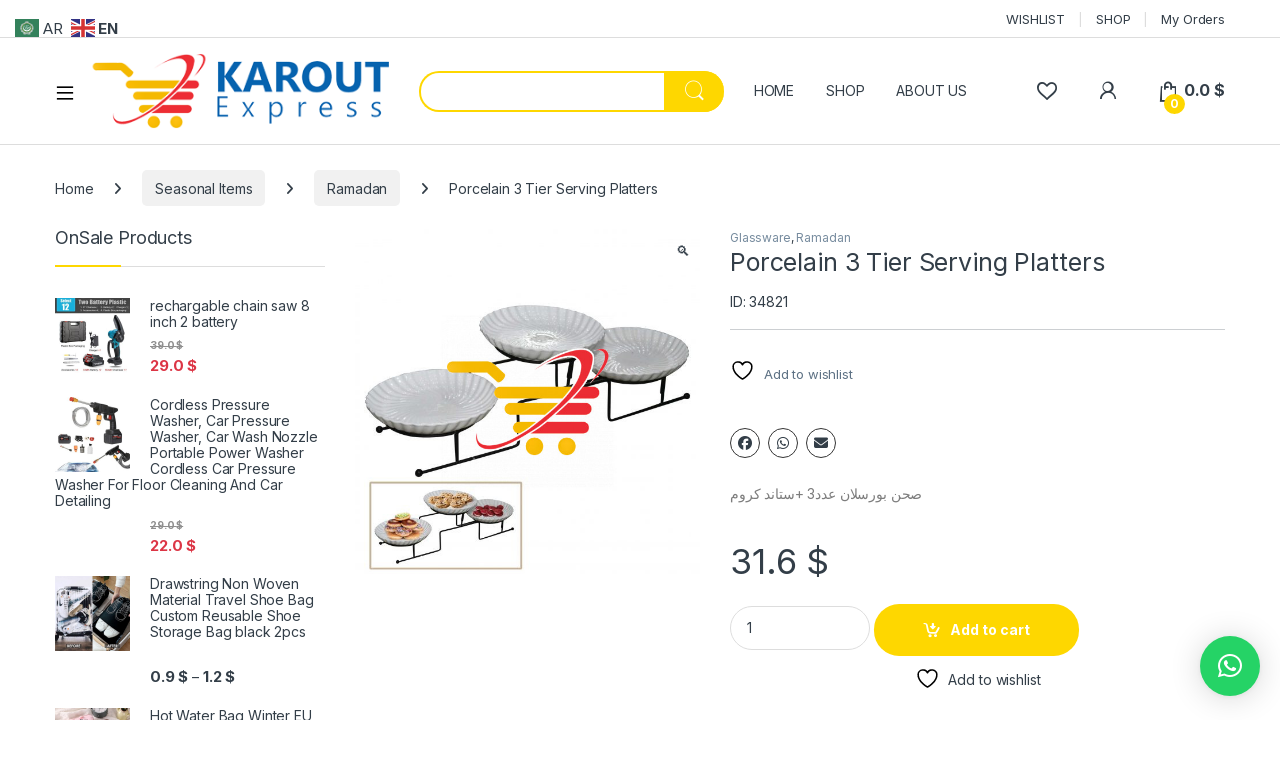

--- FILE ---
content_type: text/html; charset=UTF-8
request_url: https://karoutexpress.com/product/porcelain-3-tier-serving-platters-2/
body_size: 35905
content:
<!DOCTYPE html>
<html lang="en-US">
<head>
<meta charset="UTF-8">
<meta name="viewport" content="width=device-width, initial-scale=1">
<link rel="profile" href="https://gmpg.org/xfn/11">
<link rel="pingback" href="https://karoutexpress.com/xmlrpc.php">

				<script>document.documentElement.className = document.documentElement.className + ' yes-js js_active js'</script>
			<title>Porcelain 3 Tier Serving Platters &#8211; KaroutExpress</title>
<meta name='robots' content='max-image-preview:large' />
	<style>img:is([sizes="auto" i], [sizes^="auto," i]) { contain-intrinsic-size: 3000px 1500px }</style>
	<script>window._wca = window._wca || [];</script>
<link rel='dns-prefetch' href='//stats.wp.com' />
<link rel='dns-prefetch' href='//capi-automation.s3.us-east-2.amazonaws.com' />
<link rel='dns-prefetch' href='//fonts.googleapis.com' />
<link rel="alternate" type="application/rss+xml" title="KaroutExpress &raquo; Feed" href="https://karoutexpress.com/feed/" />
<link rel="alternate" type="application/rss+xml" title="KaroutExpress &raquo; Comments Feed" href="https://karoutexpress.com/comments/feed/" />
<script type="text/javascript">
/* <![CDATA[ */
window._wpemojiSettings = {"baseUrl":"https:\/\/s.w.org\/images\/core\/emoji\/16.0.1\/72x72\/","ext":".png","svgUrl":"https:\/\/s.w.org\/images\/core\/emoji\/16.0.1\/svg\/","svgExt":".svg","source":{"concatemoji":"https:\/\/karoutexpress.com\/wp-includes\/js\/wp-emoji-release.min.js?ver=6.8.3"}};
/*! This file is auto-generated */
!function(s,n){var o,i,e;function c(e){try{var t={supportTests:e,timestamp:(new Date).valueOf()};sessionStorage.setItem(o,JSON.stringify(t))}catch(e){}}function p(e,t,n){e.clearRect(0,0,e.canvas.width,e.canvas.height),e.fillText(t,0,0);var t=new Uint32Array(e.getImageData(0,0,e.canvas.width,e.canvas.height).data),a=(e.clearRect(0,0,e.canvas.width,e.canvas.height),e.fillText(n,0,0),new Uint32Array(e.getImageData(0,0,e.canvas.width,e.canvas.height).data));return t.every(function(e,t){return e===a[t]})}function u(e,t){e.clearRect(0,0,e.canvas.width,e.canvas.height),e.fillText(t,0,0);for(var n=e.getImageData(16,16,1,1),a=0;a<n.data.length;a++)if(0!==n.data[a])return!1;return!0}function f(e,t,n,a){switch(t){case"flag":return n(e,"\ud83c\udff3\ufe0f\u200d\u26a7\ufe0f","\ud83c\udff3\ufe0f\u200b\u26a7\ufe0f")?!1:!n(e,"\ud83c\udde8\ud83c\uddf6","\ud83c\udde8\u200b\ud83c\uddf6")&&!n(e,"\ud83c\udff4\udb40\udc67\udb40\udc62\udb40\udc65\udb40\udc6e\udb40\udc67\udb40\udc7f","\ud83c\udff4\u200b\udb40\udc67\u200b\udb40\udc62\u200b\udb40\udc65\u200b\udb40\udc6e\u200b\udb40\udc67\u200b\udb40\udc7f");case"emoji":return!a(e,"\ud83e\udedf")}return!1}function g(e,t,n,a){var r="undefined"!=typeof WorkerGlobalScope&&self instanceof WorkerGlobalScope?new OffscreenCanvas(300,150):s.createElement("canvas"),o=r.getContext("2d",{willReadFrequently:!0}),i=(o.textBaseline="top",o.font="600 32px Arial",{});return e.forEach(function(e){i[e]=t(o,e,n,a)}),i}function t(e){var t=s.createElement("script");t.src=e,t.defer=!0,s.head.appendChild(t)}"undefined"!=typeof Promise&&(o="wpEmojiSettingsSupports",i=["flag","emoji"],n.supports={everything:!0,everythingExceptFlag:!0},e=new Promise(function(e){s.addEventListener("DOMContentLoaded",e,{once:!0})}),new Promise(function(t){var n=function(){try{var e=JSON.parse(sessionStorage.getItem(o));if("object"==typeof e&&"number"==typeof e.timestamp&&(new Date).valueOf()<e.timestamp+604800&&"object"==typeof e.supportTests)return e.supportTests}catch(e){}return null}();if(!n){if("undefined"!=typeof Worker&&"undefined"!=typeof OffscreenCanvas&&"undefined"!=typeof URL&&URL.createObjectURL&&"undefined"!=typeof Blob)try{var e="postMessage("+g.toString()+"("+[JSON.stringify(i),f.toString(),p.toString(),u.toString()].join(",")+"));",a=new Blob([e],{type:"text/javascript"}),r=new Worker(URL.createObjectURL(a),{name:"wpTestEmojiSupports"});return void(r.onmessage=function(e){c(n=e.data),r.terminate(),t(n)})}catch(e){}c(n=g(i,f,p,u))}t(n)}).then(function(e){for(var t in e)n.supports[t]=e[t],n.supports.everything=n.supports.everything&&n.supports[t],"flag"!==t&&(n.supports.everythingExceptFlag=n.supports.everythingExceptFlag&&n.supports[t]);n.supports.everythingExceptFlag=n.supports.everythingExceptFlag&&!n.supports.flag,n.DOMReady=!1,n.readyCallback=function(){n.DOMReady=!0}}).then(function(){return e}).then(function(){var e;n.supports.everything||(n.readyCallback(),(e=n.source||{}).concatemoji?t(e.concatemoji):e.wpemoji&&e.twemoji&&(t(e.twemoji),t(e.wpemoji)))}))}((window,document),window._wpemojiSettings);
/* ]]> */
</script>
<style id='wp-emoji-styles-inline-css' type='text/css'>

	img.wp-smiley, img.emoji {
		display: inline !important;
		border: none !important;
		box-shadow: none !important;
		height: 1em !important;
		width: 1em !important;
		margin: 0 0.07em !important;
		vertical-align: -0.1em !important;
		background: none !important;
		padding: 0 !important;
	}
</style>
<link rel='stylesheet' id='wp-block-library-css' href='https://karoutexpress.com/wp-includes/css/dist/block-library/style.min.css?ver=6.8.3' type='text/css' media='all' />
<style id='classic-theme-styles-inline-css' type='text/css'>
/*! This file is auto-generated */
.wp-block-button__link{color:#fff;background-color:#32373c;border-radius:9999px;box-shadow:none;text-decoration:none;padding:calc(.667em + 2px) calc(1.333em + 2px);font-size:1.125em}.wp-block-file__button{background:#32373c;color:#fff;text-decoration:none}
</style>
<link rel='stylesheet' id='mediaelement-css' href='https://karoutexpress.com/wp-includes/js/mediaelement/mediaelementplayer-legacy.min.css?ver=4.2.17' type='text/css' media='all' />
<link rel='stylesheet' id='wp-mediaelement-css' href='https://karoutexpress.com/wp-includes/js/mediaelement/wp-mediaelement.min.css?ver=6.8.3' type='text/css' media='all' />
<style id='jetpack-sharing-buttons-style-inline-css' type='text/css'>
.jetpack-sharing-buttons__services-list{display:flex;flex-direction:row;flex-wrap:wrap;gap:0;list-style-type:none;margin:5px;padding:0}.jetpack-sharing-buttons__services-list.has-small-icon-size{font-size:12px}.jetpack-sharing-buttons__services-list.has-normal-icon-size{font-size:16px}.jetpack-sharing-buttons__services-list.has-large-icon-size{font-size:24px}.jetpack-sharing-buttons__services-list.has-huge-icon-size{font-size:36px}@media print{.jetpack-sharing-buttons__services-list{display:none!important}}.editor-styles-wrapper .wp-block-jetpack-sharing-buttons{gap:0;padding-inline-start:0}ul.jetpack-sharing-buttons__services-list.has-background{padding:1.25em 2.375em}
</style>
<style id='global-styles-inline-css' type='text/css'>
:root{--wp--preset--aspect-ratio--square: 1;--wp--preset--aspect-ratio--4-3: 4/3;--wp--preset--aspect-ratio--3-4: 3/4;--wp--preset--aspect-ratio--3-2: 3/2;--wp--preset--aspect-ratio--2-3: 2/3;--wp--preset--aspect-ratio--16-9: 16/9;--wp--preset--aspect-ratio--9-16: 9/16;--wp--preset--color--black: #000000;--wp--preset--color--cyan-bluish-gray: #abb8c3;--wp--preset--color--white: #ffffff;--wp--preset--color--pale-pink: #f78da7;--wp--preset--color--vivid-red: #cf2e2e;--wp--preset--color--luminous-vivid-orange: #ff6900;--wp--preset--color--luminous-vivid-amber: #fcb900;--wp--preset--color--light-green-cyan: #7bdcb5;--wp--preset--color--vivid-green-cyan: #00d084;--wp--preset--color--pale-cyan-blue: #8ed1fc;--wp--preset--color--vivid-cyan-blue: #0693e3;--wp--preset--color--vivid-purple: #9b51e0;--wp--preset--gradient--vivid-cyan-blue-to-vivid-purple: linear-gradient(135deg,rgba(6,147,227,1) 0%,rgb(155,81,224) 100%);--wp--preset--gradient--light-green-cyan-to-vivid-green-cyan: linear-gradient(135deg,rgb(122,220,180) 0%,rgb(0,208,130) 100%);--wp--preset--gradient--luminous-vivid-amber-to-luminous-vivid-orange: linear-gradient(135deg,rgba(252,185,0,1) 0%,rgba(255,105,0,1) 100%);--wp--preset--gradient--luminous-vivid-orange-to-vivid-red: linear-gradient(135deg,rgba(255,105,0,1) 0%,rgb(207,46,46) 100%);--wp--preset--gradient--very-light-gray-to-cyan-bluish-gray: linear-gradient(135deg,rgb(238,238,238) 0%,rgb(169,184,195) 100%);--wp--preset--gradient--cool-to-warm-spectrum: linear-gradient(135deg,rgb(74,234,220) 0%,rgb(151,120,209) 20%,rgb(207,42,186) 40%,rgb(238,44,130) 60%,rgb(251,105,98) 80%,rgb(254,248,76) 100%);--wp--preset--gradient--blush-light-purple: linear-gradient(135deg,rgb(255,206,236) 0%,rgb(152,150,240) 100%);--wp--preset--gradient--blush-bordeaux: linear-gradient(135deg,rgb(254,205,165) 0%,rgb(254,45,45) 50%,rgb(107,0,62) 100%);--wp--preset--gradient--luminous-dusk: linear-gradient(135deg,rgb(255,203,112) 0%,rgb(199,81,192) 50%,rgb(65,88,208) 100%);--wp--preset--gradient--pale-ocean: linear-gradient(135deg,rgb(255,245,203) 0%,rgb(182,227,212) 50%,rgb(51,167,181) 100%);--wp--preset--gradient--electric-grass: linear-gradient(135deg,rgb(202,248,128) 0%,rgb(113,206,126) 100%);--wp--preset--gradient--midnight: linear-gradient(135deg,rgb(2,3,129) 0%,rgb(40,116,252) 100%);--wp--preset--font-size--small: 13px;--wp--preset--font-size--medium: 20px;--wp--preset--font-size--large: 36px;--wp--preset--font-size--x-large: 42px;--wp--preset--spacing--20: 0.44rem;--wp--preset--spacing--30: 0.67rem;--wp--preset--spacing--40: 1rem;--wp--preset--spacing--50: 1.5rem;--wp--preset--spacing--60: 2.25rem;--wp--preset--spacing--70: 3.38rem;--wp--preset--spacing--80: 5.06rem;--wp--preset--shadow--natural: 6px 6px 9px rgba(0, 0, 0, 0.2);--wp--preset--shadow--deep: 12px 12px 50px rgba(0, 0, 0, 0.4);--wp--preset--shadow--sharp: 6px 6px 0px rgba(0, 0, 0, 0.2);--wp--preset--shadow--outlined: 6px 6px 0px -3px rgba(255, 255, 255, 1), 6px 6px rgba(0, 0, 0, 1);--wp--preset--shadow--crisp: 6px 6px 0px rgba(0, 0, 0, 1);}:where(.is-layout-flex){gap: 0.5em;}:where(.is-layout-grid){gap: 0.5em;}body .is-layout-flex{display: flex;}.is-layout-flex{flex-wrap: wrap;align-items: center;}.is-layout-flex > :is(*, div){margin: 0;}body .is-layout-grid{display: grid;}.is-layout-grid > :is(*, div){margin: 0;}:where(.wp-block-columns.is-layout-flex){gap: 2em;}:where(.wp-block-columns.is-layout-grid){gap: 2em;}:where(.wp-block-post-template.is-layout-flex){gap: 1.25em;}:where(.wp-block-post-template.is-layout-grid){gap: 1.25em;}.has-black-color{color: var(--wp--preset--color--black) !important;}.has-cyan-bluish-gray-color{color: var(--wp--preset--color--cyan-bluish-gray) !important;}.has-white-color{color: var(--wp--preset--color--white) !important;}.has-pale-pink-color{color: var(--wp--preset--color--pale-pink) !important;}.has-vivid-red-color{color: var(--wp--preset--color--vivid-red) !important;}.has-luminous-vivid-orange-color{color: var(--wp--preset--color--luminous-vivid-orange) !important;}.has-luminous-vivid-amber-color{color: var(--wp--preset--color--luminous-vivid-amber) !important;}.has-light-green-cyan-color{color: var(--wp--preset--color--light-green-cyan) !important;}.has-vivid-green-cyan-color{color: var(--wp--preset--color--vivid-green-cyan) !important;}.has-pale-cyan-blue-color{color: var(--wp--preset--color--pale-cyan-blue) !important;}.has-vivid-cyan-blue-color{color: var(--wp--preset--color--vivid-cyan-blue) !important;}.has-vivid-purple-color{color: var(--wp--preset--color--vivid-purple) !important;}.has-black-background-color{background-color: var(--wp--preset--color--black) !important;}.has-cyan-bluish-gray-background-color{background-color: var(--wp--preset--color--cyan-bluish-gray) !important;}.has-white-background-color{background-color: var(--wp--preset--color--white) !important;}.has-pale-pink-background-color{background-color: var(--wp--preset--color--pale-pink) !important;}.has-vivid-red-background-color{background-color: var(--wp--preset--color--vivid-red) !important;}.has-luminous-vivid-orange-background-color{background-color: var(--wp--preset--color--luminous-vivid-orange) !important;}.has-luminous-vivid-amber-background-color{background-color: var(--wp--preset--color--luminous-vivid-amber) !important;}.has-light-green-cyan-background-color{background-color: var(--wp--preset--color--light-green-cyan) !important;}.has-vivid-green-cyan-background-color{background-color: var(--wp--preset--color--vivid-green-cyan) !important;}.has-pale-cyan-blue-background-color{background-color: var(--wp--preset--color--pale-cyan-blue) !important;}.has-vivid-cyan-blue-background-color{background-color: var(--wp--preset--color--vivid-cyan-blue) !important;}.has-vivid-purple-background-color{background-color: var(--wp--preset--color--vivid-purple) !important;}.has-black-border-color{border-color: var(--wp--preset--color--black) !important;}.has-cyan-bluish-gray-border-color{border-color: var(--wp--preset--color--cyan-bluish-gray) !important;}.has-white-border-color{border-color: var(--wp--preset--color--white) !important;}.has-pale-pink-border-color{border-color: var(--wp--preset--color--pale-pink) !important;}.has-vivid-red-border-color{border-color: var(--wp--preset--color--vivid-red) !important;}.has-luminous-vivid-orange-border-color{border-color: var(--wp--preset--color--luminous-vivid-orange) !important;}.has-luminous-vivid-amber-border-color{border-color: var(--wp--preset--color--luminous-vivid-amber) !important;}.has-light-green-cyan-border-color{border-color: var(--wp--preset--color--light-green-cyan) !important;}.has-vivid-green-cyan-border-color{border-color: var(--wp--preset--color--vivid-green-cyan) !important;}.has-pale-cyan-blue-border-color{border-color: var(--wp--preset--color--pale-cyan-blue) !important;}.has-vivid-cyan-blue-border-color{border-color: var(--wp--preset--color--vivid-cyan-blue) !important;}.has-vivid-purple-border-color{border-color: var(--wp--preset--color--vivid-purple) !important;}.has-vivid-cyan-blue-to-vivid-purple-gradient-background{background: var(--wp--preset--gradient--vivid-cyan-blue-to-vivid-purple) !important;}.has-light-green-cyan-to-vivid-green-cyan-gradient-background{background: var(--wp--preset--gradient--light-green-cyan-to-vivid-green-cyan) !important;}.has-luminous-vivid-amber-to-luminous-vivid-orange-gradient-background{background: var(--wp--preset--gradient--luminous-vivid-amber-to-luminous-vivid-orange) !important;}.has-luminous-vivid-orange-to-vivid-red-gradient-background{background: var(--wp--preset--gradient--luminous-vivid-orange-to-vivid-red) !important;}.has-very-light-gray-to-cyan-bluish-gray-gradient-background{background: var(--wp--preset--gradient--very-light-gray-to-cyan-bluish-gray) !important;}.has-cool-to-warm-spectrum-gradient-background{background: var(--wp--preset--gradient--cool-to-warm-spectrum) !important;}.has-blush-light-purple-gradient-background{background: var(--wp--preset--gradient--blush-light-purple) !important;}.has-blush-bordeaux-gradient-background{background: var(--wp--preset--gradient--blush-bordeaux) !important;}.has-luminous-dusk-gradient-background{background: var(--wp--preset--gradient--luminous-dusk) !important;}.has-pale-ocean-gradient-background{background: var(--wp--preset--gradient--pale-ocean) !important;}.has-electric-grass-gradient-background{background: var(--wp--preset--gradient--electric-grass) !important;}.has-midnight-gradient-background{background: var(--wp--preset--gradient--midnight) !important;}.has-small-font-size{font-size: var(--wp--preset--font-size--small) !important;}.has-medium-font-size{font-size: var(--wp--preset--font-size--medium) !important;}.has-large-font-size{font-size: var(--wp--preset--font-size--large) !important;}.has-x-large-font-size{font-size: var(--wp--preset--font-size--x-large) !important;}
:where(.wp-block-post-template.is-layout-flex){gap: 1.25em;}:where(.wp-block-post-template.is-layout-grid){gap: 1.25em;}
:where(.wp-block-columns.is-layout-flex){gap: 2em;}:where(.wp-block-columns.is-layout-grid){gap: 2em;}
:root :where(.wp-block-pullquote){font-size: 1.5em;line-height: 1.6;}
</style>
<link rel='stylesheet' id='contact-form-7-css' href='https://karoutexpress.com/wp-content/plugins/contact-form-7/includes/css/styles.css?ver=6.1.4' type='text/css' media='all' />
<link rel='stylesheet' id='order-notifications-on-whatsapp-for-woocommerce-css' href='https://karoutexpress.com/wp-content/plugins/order-notifications-on-whatsapp-for-woocommerce/public/css/order-notifications-on-whatsapp-for-woocommerce-public.css?ver=1.0.2' type='text/css' media='all' />
<link rel='stylesheet' id='photoswipe-css' href='https://karoutexpress.com/wp-content/plugins/woocommerce/assets/css/photoswipe/photoswipe.min.css?ver=10.4.3' type='text/css' media='all' />
<link rel='stylesheet' id='photoswipe-default-skin-css' href='https://karoutexpress.com/wp-content/plugins/woocommerce/assets/css/photoswipe/default-skin/default-skin.min.css?ver=10.4.3' type='text/css' media='all' />
<style id='woocommerce-inline-inline-css' type='text/css'>
.woocommerce form .form-row .required { visibility: visible; }
</style>
<link rel='stylesheet' id='xs-front-style-css' href='https://karoutexpress.com/wp-content/plugins/wp-social/assets/css/frontend.css?ver=3.1.2' type='text/css' media='all' />
<link rel='stylesheet' id='xs_login_font_login_css-css' href='https://karoutexpress.com/wp-content/plugins/wp-social/assets/css/font-icon.css?ver=3.1.2' type='text/css' media='all' />
<link rel='stylesheet' id='wt-woocommerce-related-products-css' href='https://karoutexpress.com/wp-content/plugins/wt-woocommerce-related-products/public/css/custom-related-products-public.css?ver=1.7.6' type='text/css' media='all' />
<link rel='stylesheet' id='carousel-css-css' href='https://karoutexpress.com/wp-content/plugins/wt-woocommerce-related-products/public/css/owl.carousel.min.css?ver=1.7.6' type='text/css' media='all' />
<link rel='stylesheet' id='carousel-theme-css-css' href='https://karoutexpress.com/wp-content/plugins/wt-woocommerce-related-products/public/css/owl.theme.default.min.css?ver=1.7.6' type='text/css' media='all' />
<link rel='stylesheet' id='aws-style-css' href='https://karoutexpress.com/wp-content/plugins/advanced-woo-search/assets/css/common.min.css?ver=3.51' type='text/css' media='all' />
<link rel='stylesheet' id='psfw-public-css' href='https://karoutexpress.com/wp-content/plugins/product-share/public/css/public.min.css?ver=1.2.19' type='text/css' media='all' />
<link rel='stylesheet' id='psfw-fontawesome-6.4.2-css' href='https://karoutexpress.com/wp-content/plugins/product-share/fonts/fontawesome/css/all.css?ver=1.2.19' type='text/css' media='all' />
<link rel='stylesheet' id='wpos-slick-style-css' href='https://karoutexpress.com/wp-content/plugins/product-categories-designs-for-woocommerce/assets/css/slick.css?ver=1.5.2' type='text/css' media='all' />
<link rel='stylesheet' id='pcdfwoo-public-style-css' href='https://karoutexpress.com/wp-content/plugins/product-categories-designs-for-woocommerce/assets/css/pcdfwoo-public.css?ver=1.5.2' type='text/css' media='all' />
<link rel='stylesheet' id='electro-fonts-css' href='https://fonts.googleapis.com/css2?family=Inter:wght@300;400;600;700&#038;display=swap' type='text/css' media='all' />
<link rel='stylesheet' id='font-electro-css' href='https://karoutexpress.com/wp-content/themes/electro/assets/css/font-electro.css?ver=3.5.7' type='text/css' media='all' />
<link rel='stylesheet' id='fontawesome-css' href='https://karoutexpress.com/wp-content/themes/electro/assets/vendor/fontawesome/css/all.min.css?ver=3.5.7' type='text/css' media='all' />
<link rel='stylesheet' id='animate-css-css' href='https://karoutexpress.com/wp-content/themes/electro/assets/vendor/animate.css/animate.min.css?ver=3.5.7' type='text/css' media='all' />
<link rel='stylesheet' id='electro-style-css' href='https://karoutexpress.com/wp-content/themes/electro/style.min.css?ver=3.5.7' type='text/css' media='all' />
<link rel='stylesheet' id='electro-elementor-style-css' href='https://karoutexpress.com/wp-content/themes/electro/elementor.css?ver=3.5.7' type='text/css' media='all' />
<link rel='stylesheet' id='pwb-styles-frontend-css' href='https://karoutexpress.com/wp-content/plugins/perfect-woocommerce-brands/build/frontend/css/style.css?ver=3.6.8' type='text/css' media='all' />
<link rel='stylesheet' id='uacf7-frontend-style-css' href='https://karoutexpress.com/wp-content/plugins/ultimate-addons-for-contact-form-7/assets/css/uacf7-frontend.css?ver=6.8.3' type='text/css' media='all' />
<link rel='stylesheet' id='uacf7-form-style-css' href='https://karoutexpress.com/wp-content/plugins/ultimate-addons-for-contact-form-7/assets/css/form-style.css?ver=6.8.3' type='text/css' media='all' />
<link rel='stylesheet' id='uacf7-column-css' href='https://karoutexpress.com/wp-content/plugins/ultimate-addons-for-contact-form-7/addons/column/grid/columns.css?ver=6.8.3' type='text/css' media='all' />
<link rel='stylesheet' id='elementor-frontend-css' href='https://karoutexpress.com/wp-content/plugins/elementor/assets/css/frontend.min.css?ver=3.32.2' type='text/css' media='all' />
<link rel='stylesheet' id='eael-general-css' href='https://karoutexpress.com/wp-content/plugins/essential-addons-for-elementor-lite/assets/front-end/css/view/general.min.css?ver=6.3.2' type='text/css' media='all' />
<script type="text/javascript" src="https://karoutexpress.com/wp-includes/js/jquery/jquery.min.js?ver=3.7.1" id="jquery-core-js"></script>
<script type="text/javascript" src="https://karoutexpress.com/wp-includes/js/jquery/jquery-migrate.min.js?ver=3.4.1" id="jquery-migrate-js"></script>
<script type="text/javascript" data-jetpack-boost="ignore" src="//karoutexpress.com/wp-content/plugins/revslider/sr6/assets/js/rbtools.min.js?ver=6.7.29" async id="tp-tools-js"></script>
<script type="text/javascript" data-jetpack-boost="ignore" src="//karoutexpress.com/wp-content/plugins/revslider/sr6/assets/js/rs6.min.js?ver=6.7.34" async id="revmin-js"></script>
<script type="text/javascript" src="https://karoutexpress.com/wp-content/plugins/woocommerce/assets/js/jquery-blockui/jquery.blockUI.min.js?ver=2.7.0-wc.10.4.3" id="wc-jquery-blockui-js" defer="defer" data-wp-strategy="defer"></script>
<script type="text/javascript" id="wc-add-to-cart-js-extra">
/* <![CDATA[ */
var wc_add_to_cart_params = {"ajax_url":"\/wp-admin\/admin-ajax.php","wc_ajax_url":"\/?wc-ajax=%%endpoint%%","i18n_view_cart":"View cart","cart_url":"https:\/\/karoutexpress.com\/cart\/","is_cart":"","cart_redirect_after_add":"no"};
/* ]]> */
</script>
<script type="text/javascript" src="https://karoutexpress.com/wp-content/plugins/woocommerce/assets/js/frontend/add-to-cart.min.js?ver=10.4.3" id="wc-add-to-cart-js" defer="defer" data-wp-strategy="defer"></script>
<script type="text/javascript" src="https://karoutexpress.com/wp-content/plugins/woocommerce/assets/js/zoom/jquery.zoom.min.js?ver=1.7.21-wc.10.4.3" id="wc-zoom-js" defer="defer" data-wp-strategy="defer"></script>
<script type="text/javascript" src="https://karoutexpress.com/wp-content/plugins/woocommerce/assets/js/flexslider/jquery.flexslider.min.js?ver=2.7.2-wc.10.4.3" id="wc-flexslider-js" defer="defer" data-wp-strategy="defer"></script>
<script type="text/javascript" src="https://karoutexpress.com/wp-content/plugins/woocommerce/assets/js/photoswipe/photoswipe.min.js?ver=4.1.1-wc.10.4.3" id="wc-photoswipe-js" defer="defer" data-wp-strategy="defer"></script>
<script type="text/javascript" src="https://karoutexpress.com/wp-content/plugins/woocommerce/assets/js/photoswipe/photoswipe-ui-default.min.js?ver=4.1.1-wc.10.4.3" id="wc-photoswipe-ui-default-js" defer="defer" data-wp-strategy="defer"></script>
<script type="text/javascript" id="wc-single-product-js-extra">
/* <![CDATA[ */
var wc_single_product_params = {"i18n_required_rating_text":"Please select a rating","i18n_rating_options":["1 of 5 stars","2 of 5 stars","3 of 5 stars","4 of 5 stars","5 of 5 stars"],"i18n_product_gallery_trigger_text":"View full-screen image gallery","review_rating_required":"yes","flexslider":{"rtl":false,"animation":"slide","smoothHeight":true,"directionNav":false,"controlNav":"thumbnails","slideshow":false,"animationSpeed":500,"animationLoop":false,"allowOneSlide":false},"zoom_enabled":"1","zoom_options":[],"photoswipe_enabled":"1","photoswipe_options":{"shareEl":false,"closeOnScroll":false,"history":false,"hideAnimationDuration":0,"showAnimationDuration":0},"flexslider_enabled":"1"};
/* ]]> */
</script>
<script type="text/javascript" src="https://karoutexpress.com/wp-content/plugins/woocommerce/assets/js/frontend/single-product.min.js?ver=10.4.3" id="wc-single-product-js" defer="defer" data-wp-strategy="defer"></script>
<script type="text/javascript" src="https://karoutexpress.com/wp-content/plugins/woocommerce/assets/js/js-cookie/js.cookie.min.js?ver=2.1.4-wc.10.4.3" id="wc-js-cookie-js" defer="defer" data-wp-strategy="defer"></script>
<script type="text/javascript" id="woocommerce-js-extra">
/* <![CDATA[ */
var woocommerce_params = {"ajax_url":"\/wp-admin\/admin-ajax.php","wc_ajax_url":"\/?wc-ajax=%%endpoint%%","i18n_password_show":"Show password","i18n_password_hide":"Hide password"};
/* ]]> */
</script>
<script type="text/javascript" src="https://karoutexpress.com/wp-content/plugins/woocommerce/assets/js/frontend/woocommerce.min.js?ver=10.4.3" id="woocommerce-js" defer="defer" data-wp-strategy="defer"></script>
<script type="text/javascript" id="xs_front_main_js-js-extra">
/* <![CDATA[ */
var rest_config = {"rest_url":"https:\/\/karoutexpress.com\/wp-json\/","nonce":"90e528d9bf","insta_enabled":""};
/* ]]> */
</script>
<script type="text/javascript" src="https://karoutexpress.com/wp-content/plugins/wp-social/assets/js/front-main.js?ver=3.1.2" id="xs_front_main_js-js"></script>
<script type="text/javascript" src="https://karoutexpress.com/wp-content/plugins/wt-woocommerce-related-products/public/js/custom-related-products-public.js?ver=1.7.6" id="wt-woocommerce-related-products-js"></script>
<script type="text/javascript" src="https://karoutexpress.com/wp-content/plugins/wt-woocommerce-related-products/public/js/wt_owl_carousel.js?ver=1.7.6" id="wt-owl-js-js"></script>
<script type="text/javascript" id="xs_social_custom-js-extra">
/* <![CDATA[ */
var rest_api_conf = {"siteurl":"https:\/\/karoutexpress.com","nonce":"90e528d9bf","root":"https:\/\/karoutexpress.com\/wp-json\/"};
var wsluFrontObj = {"resturl":"https:\/\/karoutexpress.com\/wp-json\/","rest_nonce":"90e528d9bf"};
/* ]]> */
</script>
<script type="text/javascript" src="https://karoutexpress.com/wp-content/plugins/wp-social/assets/js/social-front.js?ver=6.8.3" id="xs_social_custom-js"></script>
<script type="text/javascript" id="wc-cart-fragments-js-extra">
/* <![CDATA[ */
var wc_cart_fragments_params = {"ajax_url":"\/wp-admin\/admin-ajax.php","wc_ajax_url":"\/?wc-ajax=%%endpoint%%","cart_hash_key":"wc_cart_hash_c1424f0118bd1c9786effcabafc735f8","fragment_name":"wc_fragments_c1424f0118bd1c9786effcabafc735f8","request_timeout":"5000"};
/* ]]> */
</script>
<script type="text/javascript" src="https://karoutexpress.com/wp-content/plugins/woocommerce/assets/js/frontend/cart-fragments.min.js?ver=10.4.3" id="wc-cart-fragments-js" defer="defer" data-wp-strategy="defer"></script>
<script type="text/javascript" src="https://stats.wp.com/s-202603.js" id="woocommerce-analytics-js" defer="defer" data-wp-strategy="defer"></script>
<link rel="https://api.w.org/" href="https://karoutexpress.com/wp-json/" /><link rel="alternate" title="JSON" type="application/json" href="https://karoutexpress.com/wp-json/wp/v2/product/34821" /><link rel="EditURI" type="application/rsd+xml" title="RSD" href="https://karoutexpress.com/xmlrpc.php?rsd" />
<meta name="generator" content="WordPress 6.8.3" />
<meta name="generator" content="WooCommerce 10.4.3" />
<link rel="canonical" href="https://karoutexpress.com/product/porcelain-3-tier-serving-platters-2/" />
<link rel='shortlink' href='https://karoutexpress.com/?p=34821' />
<link rel="alternate" title="oEmbed (JSON)" type="application/json+oembed" href="https://karoutexpress.com/wp-json/oembed/1.0/embed?url=https%3A%2F%2Fkaroutexpress.com%2Fproduct%2Fporcelain-3-tier-serving-platters-2%2F" />
<link rel="alternate" title="oEmbed (XML)" type="text/xml+oembed" href="https://karoutexpress.com/wp-json/oembed/1.0/embed?url=https%3A%2F%2Fkaroutexpress.com%2Fproduct%2Fporcelain-3-tier-serving-platters-2%2F&#038;format=xml" />
<meta name="generator" content="Redux 4.5.10" /><!-- Google tag (gtag.js) -->
<script async src="https://www.googletagmanager.com/gtag/js?id=G-V8Z9YN95W2">
</script>
<script>
  window.dataLayer = window.dataLayer || [];
  function gtag(){dataLayer.push(arguments);}
  gtag('js', new Date());

  gtag('config', 'G-V8Z9YN95W2');
</script>  <script src="https://cdn.onesignal.com/sdks/web/v16/OneSignalSDK.page.js" defer></script>
  <script>
          window.OneSignalDeferred = window.OneSignalDeferred || [];
          OneSignalDeferred.push(async function(OneSignal) {
            await OneSignal.init({
              appId: "400f2166-c2a7-456a-81d4-3db26e08c25b",
              serviceWorkerOverrideForTypical: true,
              path: "https://karoutexpress.com/wp-content/plugins/onesignal-free-web-push-notifications/sdk_files/",
              serviceWorkerParam: { scope: "/wp-content/plugins/onesignal-free-web-push-notifications/sdk_files/push/onesignal/" },
              serviceWorkerPath: "OneSignalSDKWorker.js",
            });
          });

          // Unregister the legacy OneSignal service worker to prevent scope conflicts
          if (navigator.serviceWorker) {
            navigator.serviceWorker.getRegistrations().then((registrations) => {
              // Iterate through all registered service workers
              registrations.forEach((registration) => {
                // Check the script URL to identify the specific service worker
                if (registration.active && registration.active.scriptURL.includes('OneSignalSDKWorker.js.php')) {
                  // Unregister the service worker
                  registration.unregister().then((success) => {
                    if (success) {
                      console.log('OneSignalSW: Successfully unregistered:', registration.active.scriptURL);
                    } else {
                      console.log('OneSignalSW: Failed to unregister:', registration.active.scriptURL);
                    }
                  });
                }
              });
            }).catch((error) => {
              console.error('Error fetching service worker registrations:', error);
            });
        }
        </script>
	<style>img#wpstats{display:none}</style>
			<noscript><style>.woocommerce-product-gallery{ opacity: 1 !important; }</style></noscript>
	<meta name="generator" content="Elementor 3.32.2; features: e_font_icon_svg, additional_custom_breakpoints; settings: css_print_method-external, google_font-enabled, font_display-swap">
			<script  type="text/javascript">
				!function(f,b,e,v,n,t,s){if(f.fbq)return;n=f.fbq=function(){n.callMethod?
					n.callMethod.apply(n,arguments):n.queue.push(arguments)};if(!f._fbq)f._fbq=n;
					n.push=n;n.loaded=!0;n.version='2.0';n.queue=[];t=b.createElement(e);t.async=!0;
					t.src=v;s=b.getElementsByTagName(e)[0];s.parentNode.insertBefore(t,s)}(window,
					document,'script','https://connect.facebook.net/en_US/fbevents.js');
			</script>
			<!-- WooCommerce Facebook Integration Begin -->
			<script  type="text/javascript">

				fbq('init', '4218898915000989', {}, {
    "agent": "woocommerce_2-10.4.3-3.5.15"
});

				document.addEventListener( 'DOMContentLoaded', function() {
					// Insert placeholder for events injected when a product is added to the cart through AJAX.
					document.body.insertAdjacentHTML( 'beforeend', '<div class=\"wc-facebook-pixel-event-placeholder\"></div>' );
				}, false );

			</script>
			<!-- WooCommerce Facebook Integration End -->
						<style>
				.e-con.e-parent:nth-of-type(n+4):not(.e-lazyloaded):not(.e-no-lazyload),
				.e-con.e-parent:nth-of-type(n+4):not(.e-lazyloaded):not(.e-no-lazyload) * {
					background-image: none !important;
				}
				@media screen and (max-height: 1024px) {
					.e-con.e-parent:nth-of-type(n+3):not(.e-lazyloaded):not(.e-no-lazyload),
					.e-con.e-parent:nth-of-type(n+3):not(.e-lazyloaded):not(.e-no-lazyload) * {
						background-image: none !important;
					}
				}
				@media screen and (max-height: 640px) {
					.e-con.e-parent:nth-of-type(n+2):not(.e-lazyloaded):not(.e-no-lazyload),
					.e-con.e-parent:nth-of-type(n+2):not(.e-lazyloaded):not(.e-no-lazyload) * {
						background-image: none !important;
					}
				}
			</style>
			<meta name="generator" content="Powered by Slider Revolution 6.7.34 - responsive, Mobile-Friendly Slider Plugin for WordPress with comfortable drag and drop interface." />
<link rel="icon" href="https://karoutexpress.com/wp-content/uploads/2019/03/cropped-icon-32x32.png" sizes="32x32" />
<link rel="icon" href="https://karoutexpress.com/wp-content/uploads/2019/03/cropped-icon-192x192.png" sizes="192x192" />
<link rel="apple-touch-icon" href="https://karoutexpress.com/wp-content/uploads/2019/03/cropped-icon-180x180.png" />
<meta name="msapplication-TileImage" content="https://karoutexpress.com/wp-content/uploads/2019/03/cropped-icon-270x270.png" />
<script data-jetpack-boost="ignore">function setREVStartSize(e){
			//window.requestAnimationFrame(function() {
				window.RSIW = window.RSIW===undefined ? window.innerWidth : window.RSIW;
				window.RSIH = window.RSIH===undefined ? window.innerHeight : window.RSIH;
				try {
					var pw = document.getElementById(e.c).parentNode.offsetWidth,
						newh;
					pw = pw===0 || isNaN(pw) || (e.l=="fullwidth" || e.layout=="fullwidth") ? window.RSIW : pw;
					e.tabw = e.tabw===undefined ? 0 : parseInt(e.tabw);
					e.thumbw = e.thumbw===undefined ? 0 : parseInt(e.thumbw);
					e.tabh = e.tabh===undefined ? 0 : parseInt(e.tabh);
					e.thumbh = e.thumbh===undefined ? 0 : parseInt(e.thumbh);
					e.tabhide = e.tabhide===undefined ? 0 : parseInt(e.tabhide);
					e.thumbhide = e.thumbhide===undefined ? 0 : parseInt(e.thumbhide);
					e.mh = e.mh===undefined || e.mh=="" || e.mh==="auto" ? 0 : parseInt(e.mh,0);
					if(e.layout==="fullscreen" || e.l==="fullscreen")
						newh = Math.max(e.mh,window.RSIH);
					else{
						e.gw = Array.isArray(e.gw) ? e.gw : [e.gw];
						for (var i in e.rl) if (e.gw[i]===undefined || e.gw[i]===0) e.gw[i] = e.gw[i-1];
						e.gh = e.el===undefined || e.el==="" || (Array.isArray(e.el) && e.el.length==0)? e.gh : e.el;
						e.gh = Array.isArray(e.gh) ? e.gh : [e.gh];
						for (var i in e.rl) if (e.gh[i]===undefined || e.gh[i]===0) e.gh[i] = e.gh[i-1];
											
						var nl = new Array(e.rl.length),
							ix = 0,
							sl;
						e.tabw = e.tabhide>=pw ? 0 : e.tabw;
						e.thumbw = e.thumbhide>=pw ? 0 : e.thumbw;
						e.tabh = e.tabhide>=pw ? 0 : e.tabh;
						e.thumbh = e.thumbhide>=pw ? 0 : e.thumbh;
						for (var i in e.rl) nl[i] = e.rl[i]<window.RSIW ? 0 : e.rl[i];
						sl = nl[0];
						for (var i in nl) if (sl>nl[i] && nl[i]>0) { sl = nl[i]; ix=i;}
						var m = pw>(e.gw[ix]+e.tabw+e.thumbw) ? 1 : (pw-(e.tabw+e.thumbw)) / (e.gw[ix]);
						newh =  (e.gh[ix] * m) + (e.tabh + e.thumbh);
					}
					var el = document.getElementById(e.c);
					if (el!==null && el) el.style.height = newh+"px";
					el = document.getElementById(e.c+"_wrapper");
					if (el!==null && el) {
						el.style.height = newh+"px";
						el.style.display = "block";
					}
				} catch(e){
					console.log("Failure at Presize of Slider:" + e)
				}
			//});
		  };</script>
<style type="text/css">
        .footer-call-us .call-us-icon i,
        .header-support-info .support-icon i,
        .header-support-inner .support-icon,
        .widget_electro_products_filter .widget_layered_nav li > a:hover::before,
        .widget_electro_products_filter .widget_layered_nav li > a:focus::before,
        .widget_electro_products_filter .widget_product_categories li > a:hover::before,
        .widget_electro_products_filter .widget_product_categories li > a:focus::before,
        .widget_electro_products_filter .widget_layered_nav li.chosen > a::before,
        .widget_electro_products_filter .widget_product_categories li.current-cat > a::before,
        .features-list .media-left i,
        .secondary-nav>.dropdown.open >a::before,
        .secondary-nav>.dropdown.show >a::before,
        p.stars a,
        .top-bar.top-bar-v1 #menu-top-bar-left.nav-inline .menu-item > a i,
        .handheld-footer .handheld-footer-bar .footer-call-us .call-us-text span,
        .footer-v2 .handheld-footer .handheld-footer-bar .footer-call-us .call-us-text span,
        .top-bar .menu-item.customer-support i,
        .header-v13 .primary-nav-menu .nav-inline>.menu-item>a:hover,
        .header-v13 .primary-nav-menu .nav-inline>.dropdown:hover > a,
        .header-v13 .off-canvas-navigation-wrapper .navbar-toggler:hover,
        .header-v13 .off-canvas-navigation-wrapper button:hover,
        .header-v13 .off-canvas-navigation-wrapper.toggled .navbar-toggler:hover,
        .header-v13 .off-canvas-navigation-wrapper.toggled button:hover {
            color: #fed700;
        }

        .header-logo svg ellipse,
        .footer-logo svg ellipse{
            fill:#fed700;
        }

        .primary-nav .nav-inline > .menu-item .dropdown-menu,
        .primary-nav-menu .nav-inline > .menu-item .dropdown-menu,
        .navbar-primary .navbar-nav > .menu-item .dropdown-menu,
        .vertical-menu .menu-item-has-children > .dropdown-menu,
        .departments-menu .menu-item-has-children:hover > .dropdown-menu,
        .cat-nav .handheld>.mas-elementor-nav-menu--dropdown,
        .top-bar .nav-inline > .menu-item .dropdown-menu,
        .secondary-nav>.dropdown .dropdown-menu,
        .header-v6 .vertical-menu .list-group-item > .dropdown-menu,
        .best-selling-menu .nav-item>ul>li.electro-more-menu-item .dropdown-menu,
        .home-v5-slider .tp-tab.selected .tp-tab-title:before,
        .home-v5-slider .tp-tab.selected .tp-tab-title:after,
        .header-v5 .electro-navigation .departments-menu-v2>.dropdown>.dropdown-menu,
        .product-categories-list-with-header.v2 header .caption .section-title:after,
        .primary-nav-menu .nav-inline >.menu-item .dropdown-menu,
        .dropdown-menu-mini-cart,
        .dropdown-menu-user-account,
        .electro-navbar-primary .nav>.menu-item.menu-item-has-children .dropdown-menu,
        .header-v6 .header-logo-area .departments-menu-v2 .departments-menu-v2-title+.dropdown-menu,
        .departments-menu-v2 .departments-menu-v2-title+.dropdown-menu li.menu-item-has-children .dropdown-menu,
        .secondary-nav-v6 .secondary-nav-v6-inner .sub-menu,
        .secondary-nav-v6 .widget_nav_menu .sub-menu,
        .header-v14 .primary-nav .mas-elementor-nav-menu >.menu-item > .dropdown-menu {
            border-top-color: #fed700;
        }

        .columns-6-1 > ul.products > li.product .thumbnails > a:hover,
        .primary-nav .nav-inline .yamm-fw.open > a::before,
        .columns-6-1>ul.products.product-main-6-1 .electro-wc-product-gallery__wrapper .electro-wc-product-gallery__image.flex-active-slide img,
        .single-product .electro-wc-product-gallery .electro-wc-product-gallery__wrapper .electro-wc-product-gallery__image.flex-active-slide img,
        .products-6-1-with-categories-inner .product-main-6-1 .images .thumbnails a:hover,
        .home-v5-slider .tp-tab.selected .tp-tab-title:after,
        .electro-navbar .departments-menu-v2 .departments-menu-v2-title+.dropdown-menu li.menu-item-has-children>.dropdown-menu,
        .product-main-6-1 .thumbnails>a:focus, .product-main-6-1 .thumbnails>a:hover,
        .product-main-6-1 .thumbnails>a:focus, .product-main-6-1 .thumbnails>a:focus,
        .product-main-6-1 .thumbnails>a:focus>img, .product-main-6-1 .thumbnails>a:hover>img,
        .product-main-6-1 .thumbnails>a:focus>img, .product-main-6-1 .thumbnails>a:focus>img {
            border-bottom-color: #fed700;
        }

        .navbar-primary,
        .footer-newsletter,
        .button:hover::before,
        li.product:hover .button::before,
        li.product:hover .added_to_cart::before,
        .owl-item .product:hover .button::before,
        .owl-item .product:hover .added_to_cart::before,
        .widget_price_filter .ui-slider .ui-slider-handle,
        .woocommerce-pagination ul.page-numbers > li a.current,
        .woocommerce-pagination ul.page-numbers > li span.current,
        .pagination ul.page-numbers > li a.current,
        .pagination ul.page-numbers > li span.current,
        .owl-dots .owl-dot.active,
        .products-carousel-tabs .nav-link.active::before,
        .deal-progress .progress-bar,
        .products-2-1-2 .nav-link.active::before,
        .products-4-1-4 .nav-link.active::before,
        .da .da-action > a::after,
        .header-v1 .navbar-search .input-group .btn,
        .header-v3 .navbar-search .input-group .btn,
        .header-v6 .navbar-search .input-group .btn,
        .header-v8 .navbar-search .input-group .btn,
        .header-v9 .navbar-search .input-group .btn,
        .header-v10 .navbar-search .input-group .btn,
        .header-v11 .navbar-search .input-group-btn .btn,
        .header-v12 .navbar-search .input-group .btn,
        .vertical-menu > li:first-child,
        .widget.widget_tag_cloud .tagcloud a:hover,
        .widget.widget_tag_cloud .tagcloud a:focus,
        .navbar-mini-cart .cart-items-count,
        .navbar-compare .count,
        .navbar-wishlist .count,
        .wc-tabs > li.active a::before,
        .ec-tabs > li.active a::before,
        .woocommerce-info,
        .woocommerce-noreviews,
        p.no-comments,
        .products-2-1-2 .nav-link:hover::before,
        .products-4-1-4 .nav-link:hover::before,
        .single_add_to_cart_button,
        .section-onsale-product-carousel .onsale-product-carousel .onsale-product .onsale-product-content .deal-cart-button .button,
        .section-onsale-product-carousel .onsale-product-carousel .onsale-product .onsale-product-content .deal-cart-button .added_to_cart,
        .wpb-accordion .vc_tta.vc_general .vc_tta-panel.vc_active .vc_tta-panel-heading .vc_tta-panel-title > a i,
        ul.products > li.product.list-view:not(.list-view-small) .button:hover,
        ul.products > li.product.list-view:not(.list-view-small) .button:focus,
        ul.products > li.product.list-view:not(.list-view-small) .button:active,
        ul.products > li.product.list-view.list-view-small .button:hover::after,
        ul.products > li.product.list-view.list-view-small .button:focus::after,
        ul.products > li.product.list-view.list-view-small .button:active::after,
        .widget_electro_products_carousel_widget .section-products-carousel .owl-nav .owl-prev:hover,
        .widget_electro_products_carousel_widget .section-products-carousel .owl-nav .owl-next:hover,
        .full-color-background .header-v3,
        .full-color-background .header-v4,
        .full-color-background .top-bar,
        .top-bar-v3,
        .pace .pace-progress,
        .electro-handheld-footer-bar ul li a .count,
        .handheld-navigation-wrapper .stuck .navbar-toggler,
        .handheld-navigation-wrapper .stuck button,
        .handheld-navigation-wrapper.toggled .stuck .navbar-toggler,
        .handheld-navigation-wrapper.toggled .stuck button,
        .da .da-action>a::after,
        .demo_store,
        .header-v5 .header-top,
        .handheld-header-v2,
        .handheld-header-v2.stuck,
        #payment .place-order button[type=submit],
        .single-product .product-images-wrapper .woocommerce-product-gallery.electro-carousel-loaded .flex-control-nav li a.flex-active,
        .single-product .product-images-wrapper .electro-wc-product-gallery .flex-control-nav li a.flex-active,
        .single-product .product-images-wrapper .flex-control-nav li a.flex-active,
        .section-onsale-product .savings,
        .section-onsale-product-carousel .savings,
        .columns-6-1>ul.products.product-main-6-1>li.product .electro-wc-product-gallery .flex-control-nav li a.flex-active,
        .products-carousel-tabs-v5 header ul.nav-inline .nav-link.active,
        .products-carousel-tabs-with-deal header ul.nav-inline .nav-link.active,
        section .deals-carousel-inner-block .onsale-product .onsale-product-content .deal-cart-button .added_to_cart,
        section .deals-carousel-inner-block .onsale-product .onsale-product-content .deal-cart-button .button,
        .header-icon-counter,
        .electro-navbar,
        .departments-menu-v2-title,
        section .deals-carousel-inner-block .onsale-product .onsale-product-content .deal-cart-button .added_to_cart,
        section .deals-carousel-inner-block .onsale-product .onsale-product-content .deal-cart-button .button,
        .deal-products-with-featured header,
        .deal-products-with-featured ul.products > li.product.product-featured .savings,
        .mobile-header-v2,
        .mobile-header-v2.stuck,
        .product-categories-list-with-header.v2 header .caption .section-title,
        .product-categories-list-with-header.v2 header .caption .section-title,
        .home-mobile-v2-features-block,
        .show-nav .nav .nav-item.active .nav-link,
        .header-v5,
        .header-v5 .stuck,
        .electro-navbar-primary,
        .navbar-search-input-group .navbar-search-button,
        .da-block .da-action::after,
        .products-6-1 header.show-nav ul.nav .nav-item.active .nav-link,
        ul.products[data-view=list-view].columns-1>li.product .product-loop-footer .button,
        ul.products[data-view=list-view].columns-2>li.product .product-loop-footer .button,
        ul.products[data-view=list-view].columns-3>li.product .product-loop-footer .button,
        ul.products[data-view=list-view].columns-4>li.product .product-loop-footer .button,
        ul.products[data-view=list-view].columns-5>li.product .product-loop-footer .button,
        ul.products[data-view=list-view].columns-6>li.product .product-loop-footer .button,
        ul.products[data-view=list-view].columns-7>li.product .product-loop-footer .button,
        ul.products[data-view=list-view].columns-8>li.product .product-loop-footer .button,
        ul.products[data-view=list-view]>li.product .product-item__footer .add-to-cart-wrap a,
        .products.show-btn>li.product .added_to_cart,
        .products.show-btn>li.product .button,
        .yith-wcqv-button,
        .header-v7 .masthead,
        .header-v10 .secondary-nav-menu,
        section.category-icons-carousel-v2,
        .category-icons-carousel .category a:hover .category-icon,
        .products-carousel-banner-vertical-tabs .banners-tabs>.nav a.active,
        .products-carousel-with-timer .deal-countdown-timer,
        .section-onsale-product-carousel-v9 .onsale-product .deal-countdown-timer,
        .dokan-elector-style-active.store-v1 .profile-frame + .dokan-store-tabs > ul li.active a:after,
        .dokan-elector-style-active.store-v5 .profile-frame + .dokan-store-tabs > ul li.active a:after,
        .aws-container .aws-search-form .aws-search-clear,
        div.wpforms-container-full .wpforms-form input[type=submit],
        div.wpforms-container-full .wpforms-form button[type=submit],
        div.wpforms-container-full .wpforms-form .wpforms-page-button,
        .electro-dark .full-color-background .masthead .navbar-search .input-group .btn,
        .electro-dark .electro-navbar-primary .nav>.menu-item:hover>a,
        .electro-dark .masthead .navbar-search .input-group .btn,
        .cat-nav .mas-elementor-menu-toggle .navbar-toggler {
            background-color: #fed700;
        }

        .electro-navbar .departments-menu-v2 .departments-menu-v2-title+.dropdown-menu li.menu-item-has-children>.dropdown-menu,
        .products-carousel-banner-vertical-tabs .banners-tabs>.nav a.active::before {
            border-right-color: #fed700;
        }

        .hero-action-btn:hover {
            background-color: #eac600 !important;
        }

        .hero-action-btn,
        #scrollUp,
        .custom .tp-bullet.selected,
        .home-v1-slider .btn-primary,
        .home-v2-slider .btn-primary,
        .home-v3-slider .btn-primary,
        .electro-dark .show-nav .nav .active .nav-link,
        .electro-dark .full-color-background .masthead .header-icon-counter,
        .electro-dark .full-color-background .masthead .navbar-search .input-group .btn,
        .electro-dark .electro-navbar-primary .nav>.menu-item:hover>a,
        .electro-dark .masthead .navbar-search .input-group .btn,
        .home-v13-hero-search .woocommerce-product-search button,
        .wc-search button:not(:hover) {
            background-color: #fed700 !important;
        }

        .departments-menu .departments-menu-dropdown,
        .departments-menu .menu-item-has-children > .dropdown-menu,
        .widget_price_filter .ui-slider .ui-slider-handle:last-child,
        section header h1::after,
        section header .h1::after,
        .products-carousel-tabs .nav-link.active::after,
        section.section-product-cards-carousel header ul.nav .active .nav-link,
        section.section-onsale-product,
        section.section-onsale-product-carousel .onsale-product-carousel,
        .products-2-1-2 .nav-link.active::after,
        .products-4-1-4 .nav-link.active::after,
        .products-6-1 header ul.nav .active .nav-link,
        .header-v1 .navbar-search .input-group .form-control,
        .header-v1 .navbar-search .input-group .input-group-addon,
        .header-v1 .navbar-search .input-group .btn,
        .header-v3 .navbar-search .input-group .form-control,
        .header-v3 .navbar-search .input-group .input-group-addon,
        .header-v3 .navbar-search .input-group .btn,
        .header-v6 .navbar-search .input-group .form-control,
        .header-v6 .navbar-search .input-group .input-group-addon,
        .header-v6 .navbar-search .input-group .btn,
        .header-v8 .navbar-search .input-group .form-control,
        .header-v8 .navbar-search .input-group .input-group-addon,
        .header-v8 .navbar-search .input-group .btn,
        .header-v9 .navbar-search .input-group .form-control,
        .header-v9 .navbar-search .input-group .input-group-addon,
        .header-v9 .navbar-search .input-group .btn,
        .header-v10 .navbar-search .input-group .form-control,
        .header-v10 .navbar-search .input-group .input-group-addon,
        .header-v10 .navbar-search .input-group .btn,
        .header-v12 .navbar-search .input-group .form-control,
        .header-v12 .navbar-search .input-group .input-group-addon,
        .header-v12 .navbar-search .input-group .btn,
        .widget.widget_tag_cloud .tagcloud a:hover,
        .widget.widget_tag_cloud .tagcloud a:focus,
        .navbar-primary .navbar-mini-cart .dropdown-menu-mini-cart,
        .woocommerce-checkout h3::after,
        #customer_login h2::after,
        .customer-login-form h2::after,
        .navbar-primary .navbar-mini-cart .dropdown-menu-mini-cart,
        .woocommerce-edit-address form h3::after,
        .edit-account legend::after,
        .woocommerce-account h2::after,
        .address header.title h3::after,
        .addresses header.title h3::after,
        .woocommerce-order-received h2::after,
        .track-order h2::after,
        .wc-tabs > li.active a::after,
        .ec-tabs > li.active a::after,
        .comments-title::after,
        .comment-reply-title::after,
        .pings-title::after,
        #reviews #comments > h2::after,
        .single-product .woocommerce-tabs ~ div.products > h2::after,
        .single-product .electro-tabs ~ div.products > h2::after,
        .single-product .related>h2::after,
        .single-product .up-sells>h2::after,
        .cart-collaterals h2:not(.woocommerce-loop-product__title)::after,
        .footer-widgets .widget-title:after,
        .sidebar .widget-title::after,
        .sidebar-blog .widget-title::after,
        .contact-page-title::after,
        #reviews:not(.electro-advanced-reviews) #comments > h2::after,
        .cpf-type-range .tm-range-picker .noUi-origin .noUi-handle,
        .widget_electro_products_carousel_widget .section-products-carousel .owl-nav .owl-prev:hover,
        .widget_electro_products_carousel_widget .section-products-carousel .owl-nav .owl-next:hover,
        .wpb-accordion .vc_tta.vc_general .vc_tta-panel.vc_active .vc_tta-panel-heading .vc_tta-panel-title > a i,
        .single-product .woocommerce-tabs+section.products>h2::after,
        #payment .place-order button[type=submit],
        .single-product .electro-tabs+section.products>h2::after,
        .deal-products-carousel .deal-products-carousel-inner .deal-products-timer header .section-title:after,
        .deal-products-carousel .deal-products-carousel-inner .deal-countdown > span,
        .deals-carousel-inner-block .onsale-product .onsale-product-content .deal-countdown > span,
        .home-v5-slider .section-onsale-product-v2 .onsale-product .onsale-product-content .deal-countdown > span,
        .products-with-category-image header ul.nav-inline .active .nav-link,
        .products-6-1-with-categories header ul.nav-inline .active .nav-link,
        .products-carousel-tabs-v5 header ul.nav-inline .nav-link:hover,
        .products-carousel-tabs-with-deal header ul.nav-inline .nav-link:hover,
        section.products-carousel-v5 header .nav-inline .active .nav-link,
        .mobile-header-v1 .site-search .widget.widget_product_search form,
        .mobile-header-v1 .site-search .widget.widget_search form,
        .show-nav .nav .nav-item.active .nav-link,
        .departments-menu-v2 .departments-menu-v2-title+.dropdown-menu,
        .navbar-search-input-group .search-field,
        .navbar-search-input-group .custom-select,
        .products-6-1 header.show-nav ul.nav .nav-item.active .nav-link,
        .header-v1 .aws-container .aws-search-field,
        .header-v3 .aws-container .aws-search-field,
        .header-v6 .aws-container .aws-search-field,
        .header-v8 .aws-container .aws-search-field,
        div.wpforms-container-full .wpforms-form input[type=submit],
        div.wpforms-container-full .wpforms-form button[type=submit],
        div.wpforms-container-full .wpforms-form .wpforms-page-button,
        .electro-dark .electro-navbar .navbar-search .input-group .btn,
        .electro-dark .masthead .navbar-search .input-group .btn,
        .home-v13-vertical-menu .vertical-menu-title .title::after,
        body:not(.electro-dark) .wc-search input[type=search] {
            border-color: #fed700;
        }

        @media (min-width: 1480px) {
            .onsale-product-carousel .onsale-product__inner {
        		border-color: #fed700;
        	}
        }

        .widget_price_filter .price_slider_amount .button,
        .dropdown-menu-mini-cart .wc-forward.checkout,
        table.cart .actions .checkout-button,
        .cart-collaterals .cart_totals .wc-proceed-to-checkout a,
        .customer-login-form .button,
        .btn-primary,
        input[type="submit"],
        input.dokan-btn-theme[type="submit"],
        a.dokan-btn-theme, .dokan-btn-theme,
        .sign-in-button,
        .products-carousel-banner-vertical-tabs .banners-tabs .tab-content-inner>a,
        .dokan-store-support-and-follow-wrap .dokan-btn {
          color: #ffffff;
          background-color: #fed700;
          border-color: #fed700;
        }

        .widget_price_filter .price_slider_amount .button:hover,
        .dropdown-menu-mini-cart .wc-forward.checkout:hover,
        table.cart .actions .checkout-button:hover,
        .customer-login-form .button:hover,
        .btn-primary:hover,
        input[type="submit"]:hover,
        input.dokan-btn-theme[type="submit"]:hover,
        a.dokan-btn-theme:hover, .dokan-btn-theme:hover,
        .sign-in-button:hover,
        .products-carousel-banner-vertical-tabs .banners-tabs .tab-content-inner>a:hover,
        .dokan-store-support-and-follow-wrap .dokan-btn:hover {
          color: #fff;
          background-color: #000000;
          border-color: #000000;
        }

        .widget_price_filter .price_slider_amount .button:focus, .widget_price_filter .price_slider_amount .button.focus,
        .dropdown-menu-mini-cart .wc-forward.checkout:focus,
        .dropdown-menu-mini-cart .wc-forward.checkout.focus,
        table.cart .actions .checkout-button:focus,
        table.cart .actions .checkout-button.focus,
        .customer-login-form .button:focus,
        .customer-login-form .button.focus,
        .btn-primary:focus,
        .btn-primary.focus,
        input[type="submit"]:focus,
        input[type="submit"].focus,
        input.dokan-btn-theme[type="submit"]:focus,
        input.dokan-btn-theme[type="submit"].focus,
        a.dokan-btn-theme:focus,
        a.dokan-btn-theme.focus, .dokan-btn-theme:focus, .dokan-btn-theme.focus,
        .sign-in-button:focus,
        .products-carousel-banner-vertical-tabs .banners-tabs .tab-content-inner>a:focus,
        .dokan-store-support-and-follow-wrap .dokan-btn:focus {
          color: #fff;
          background-color: #000000;
          border-color: #000000;
        }

        .widget_price_filter .price_slider_amount .button:active, .widget_price_filter .price_slider_amount .button.active, .open > .widget_price_filter .price_slider_amount .button.dropdown-toggle,
        .dropdown-menu-mini-cart .wc-forward.checkout:active,
        .dropdown-menu-mini-cart .wc-forward.checkout.active, .open >
        .dropdown-menu-mini-cart .wc-forward.checkout.dropdown-toggle,
        table.cart .actions .checkout-button:active,
        table.cart .actions .checkout-button.active, .open >
        table.cart .actions .checkout-button.dropdown-toggle,
        .customer-login-form .button:active,
        .customer-login-form .button.active, .open >
        .customer-login-form .button.dropdown-toggle,
        .btn-primary:active,
        .btn-primary.active, .open >
        .btn-primary.dropdown-toggle,
        input[type="submit"]:active,
        input[type="submit"].active, .open >
        input[type="submit"].dropdown-toggle,
        input.dokan-btn-theme[type="submit"]:active,
        input.dokan-btn-theme[type="submit"].active, .open >
        input.dokan-btn-theme[type="submit"].dropdown-toggle,
        a.dokan-btn-theme:active,
        a.dokan-btn-theme.active, .open >
        a.dokan-btn-theme.dropdown-toggle, .dokan-btn-theme:active, .dokan-btn-theme.active, .open > .dokan-btn-theme.dropdown-toggle {
          color: #ffffff;
          background-color: #000000;
          border-color: #000000;
          background-image: none;
        }

        .widget_price_filter .price_slider_amount .button:active:hover, .widget_price_filter .price_slider_amount .button:active:focus, .widget_price_filter .price_slider_amount .button:active.focus, .widget_price_filter .price_slider_amount .button.active:hover, .widget_price_filter .price_slider_amount .button.active:focus, .widget_price_filter .price_slider_amount .button.active.focus, .open > .widget_price_filter .price_slider_amount .button.dropdown-toggle:hover, .open > .widget_price_filter .price_slider_amount .button.dropdown-toggle:focus, .open > .widget_price_filter .price_slider_amount .button.dropdown-toggle.focus,
        .dropdown-menu-mini-cart .wc-forward.checkout:active:hover,
        .dropdown-menu-mini-cart .wc-forward.checkout:active:focus,
        .dropdown-menu-mini-cart .wc-forward.checkout:active.focus,
        .dropdown-menu-mini-cart .wc-forward.checkout.active:hover,
        .dropdown-menu-mini-cart .wc-forward.checkout.active:focus,
        .dropdown-menu-mini-cart .wc-forward.checkout.active.focus, .open >
        .dropdown-menu-mini-cart .wc-forward.checkout.dropdown-toggle:hover, .open >
        .dropdown-menu-mini-cart .wc-forward.checkout.dropdown-toggle:focus, .open >
        .dropdown-menu-mini-cart .wc-forward.checkout.dropdown-toggle.focus,
        table.cart .actions .checkout-button:active:hover,
        table.cart .actions .checkout-button:active:focus,
        table.cart .actions .checkout-button:active.focus,
        table.cart .actions .checkout-button.active:hover,
        table.cart .actions .checkout-button.active:focus,
        table.cart .actions .checkout-button.active.focus, .open >
        table.cart .actions .checkout-button.dropdown-toggle:hover, .open >
        table.cart .actions .checkout-button.dropdown-toggle:focus, .open >
        table.cart .actions .checkout-button.dropdown-toggle.focus,
        .customer-login-form .button:active:hover,
        .customer-login-form .button:active:focus,
        .customer-login-form .button:active.focus,
        .customer-login-form .button.active:hover,
        .customer-login-form .button.active:focus,
        .customer-login-form .button.active.focus, .open >
        .customer-login-form .button.dropdown-toggle:hover, .open >
        .customer-login-form .button.dropdown-toggle:focus, .open >
        .customer-login-form .button.dropdown-toggle.focus,
        .btn-primary:active:hover,
        .btn-primary:active:focus,
        .btn-primary:active.focus,
        .btn-primary.active:hover,
        .btn-primary.active:focus,
        .btn-primary.active.focus, .open >
        .btn-primary.dropdown-toggle:hover, .open >
        .btn-primary.dropdown-toggle:focus, .open >
        .btn-primary.dropdown-toggle.focus,
        input[type="submit"]:active:hover,
        input[type="submit"]:active:focus,
        input[type="submit"]:active.focus,
        input[type="submit"].active:hover,
        input[type="submit"].active:focus,
        input[type="submit"].active.focus, .open >
        input[type="submit"].dropdown-toggle:hover, .open >
        input[type="submit"].dropdown-toggle:focus, .open >
        input[type="submit"].dropdown-toggle.focus,
        input.dokan-btn-theme[type="submit"]:active:hover,
        input.dokan-btn-theme[type="submit"]:active:focus,
        input.dokan-btn-theme[type="submit"]:active.focus,
        input.dokan-btn-theme[type="submit"].active:hover,
        input.dokan-btn-theme[type="submit"].active:focus,
        input.dokan-btn-theme[type="submit"].active.focus, .open >
        input.dokan-btn-theme[type="submit"].dropdown-toggle:hover, .open >
        input.dokan-btn-theme[type="submit"].dropdown-toggle:focus, .open >
        input.dokan-btn-theme[type="submit"].dropdown-toggle.focus,
        a.dokan-btn-theme:active:hover,
        a.dokan-btn-theme:active:focus,
        a.dokan-btn-theme:active.focus,
        a.dokan-btn-theme.active:hover,
        a.dokan-btn-theme.active:focus,
        a.dokan-btn-theme.active.focus, .open >
        a.dokan-btn-theme.dropdown-toggle:hover, .open >
        a.dokan-btn-theme.dropdown-toggle:focus, .open >
        a.dokan-btn-theme.dropdown-toggle.focus, .dokan-btn-theme:active:hover, .dokan-btn-theme:active:focus, .dokan-btn-theme:active.focus, .dokan-btn-theme.active:hover, .dokan-btn-theme.active:focus, .dokan-btn-theme.active.focus, .open > .dokan-btn-theme.dropdown-toggle:hover, .open > .dokan-btn-theme.dropdown-toggle:focus, .open > .dokan-btn-theme.dropdown-toggle.focus {
          color: #ffffff;
          background-color: #a88e00;
          border-color: #7f6c00;
        }

        .widget_price_filter .price_slider_amount .button.disabled:focus, .widget_price_filter .price_slider_amount .button.disabled.focus, .widget_price_filter .price_slider_amount .button:disabled:focus, .widget_price_filter .price_slider_amount .button:disabled.focus,
        .dropdown-menu-mini-cart .wc-forward.checkout.disabled:focus,
        .dropdown-menu-mini-cart .wc-forward.checkout.disabled.focus,
        .dropdown-menu-mini-cart .wc-forward.checkout:disabled:focus,
        .dropdown-menu-mini-cart .wc-forward.checkout:disabled.focus,
        table.cart .actions .checkout-button.disabled:focus,
        table.cart .actions .checkout-button.disabled.focus,
        table.cart .actions .checkout-button:disabled:focus,
        table.cart .actions .checkout-button:disabled.focus,
        .customer-login-form .button.disabled:focus,
        .customer-login-form .button.disabled.focus,
        .customer-login-form .button:disabled:focus,
        .customer-login-form .button:disabled.focus,
        .btn-primary.disabled:focus,
        .btn-primary.disabled.focus,
        .btn-primary:disabled:focus,
        .btn-primary:disabled.focus,
        input[type="submit"].disabled:focus,
        input[type="submit"].disabled.focus,
        input[type="submit"]:disabled:focus,
        input[type="submit"]:disabled.focus,
        input.dokan-btn-theme[type="submit"].disabled:focus,
        input.dokan-btn-theme[type="submit"].disabled.focus,
        input.dokan-btn-theme[type="submit"]:disabled:focus,
        input.dokan-btn-theme[type="submit"]:disabled.focus,
        a.dokan-btn-theme.disabled:focus,
        a.dokan-btn-theme.disabled.focus,
        a.dokan-btn-theme:disabled:focus,
        a.dokan-btn-theme:disabled.focus, .dokan-btn-theme.disabled:focus, .dokan-btn-theme.disabled.focus, .dokan-btn-theme:disabled:focus, .dokan-btn-theme:disabled.focus {
          background-color: #fed700;
          border-color: #fed700;
        }

        .widget_price_filter .price_slider_amount .button.disabled:hover, .widget_price_filter .price_slider_amount .button:disabled:hover,
        .dropdown-menu-mini-cart .wc-forward.checkout.disabled:hover,
        .dropdown-menu-mini-cart .wc-forward.checkout:disabled:hover,
        table.cart .actions .checkout-button.disabled:hover,
        table.cart .actions .checkout-button:disabled:hover,
        .customer-login-form .button.disabled:hover,
        .customer-login-form .button:disabled:hover,
        .btn-primary.disabled:hover,
        .btn-primary:disabled:hover,
        input[type="submit"].disabled:hover,
        input[type="submit"]:disabled:hover,
        input.dokan-btn-theme[type="submit"].disabled:hover,
        input.dokan-btn-theme[type="submit"]:disabled:hover,
        a.dokan-btn-theme.disabled:hover,
        a.dokan-btn-theme:disabled:hover, .dokan-btn-theme.disabled:hover, .dokan-btn-theme:disabled:hover {
          background-color: #fed700;
          border-color: #fed700;
        }

        .navbar-primary .navbar-nav > .menu-item > a:hover,
        .navbar-primary .navbar-nav > .menu-item > a:focus,
        .electro-navbar-primary .nav>.menu-item>a:focus,
        .electro-navbar-primary .nav>.menu-item>a:hover  {
            background-color: #eac600;
        }

        .navbar-primary .navbar-nav > .menu-item > a {
            border-color: #eac600;
        }

        .full-color-background .navbar-primary,
        .header-v4 .electro-navbar-primary,
        .header-v4 .electro-navbar-primary {
            border-top-color: #eac600;
        }

        .full-color-background .top-bar .nav-inline .menu-item+.menu-item:before {
            color: #eac600;
        }

        .electro-navbar-primary .nav>.menu-item+.menu-item>a,
        .home-mobile-v2-features-block .features-list .feature+.feature .media {
            border-left-color: #eac600;
        }

        .header-v5 .vertical-menu .list-group-item>.dropdown-menu {
            border-top-color: #fed700;
        }

        .single-product div.thumbnails-all .synced a,
        .woocommerce-product-gallery .flex-control-thumbs li img.flex-active,
        .columns-6-1>ul.products.product-main-6-1 .flex-control-thumbs li img.flex-active,
        .products-2-1-2 .nav-link:hover::after,
        .products-4-1-4 .nav-link:hover::after,
        .section-onsale-product-carousel .onsale-product-carousel .onsale-product .onsale-product-thumbnails .images .thumbnails a.current,
        .dokan-elector-style-active.store-v1 .profile-frame + .dokan-store-tabs > ul li.active a,
        .dokan-elector-style-active.store-v5 .profile-frame + .dokan-store-tabs > ul li.active a {
            border-bottom-color: #fed700;
        }

        .home-v1-slider .btn-primary:hover,
        .home-v2-slider .btn-primary:hover,
        .home-v3-slider .btn-primary:hover {
            background-color: #eac600 !important;
        }


        /*........Dokan.......*/

        .dokan-dashboard .dokan-dash-sidebar ul.dokan-dashboard-menu li.active,
        .dokan-dashboard .dokan-dash-sidebar ul.dokan-dashboard-menu li:hover,
        .dokan-dashboard .dokan-dash-sidebar ul.dokan-dashboard-menu li:focus,
        .dokan-dashboard .dokan-dash-sidebar ul.dokan-dashboard-menu li.dokan-common-links a:hover,
        .dokan-dashboard .dokan-dash-sidebar ul.dokan-dashboard-menu li.dokan-common-links a:focus,
        .dokan-dashboard .dokan-dash-sidebar ul.dokan-dashboard-menu li.dokan-common-links a.active,
        .dokan-store .pagination-wrap ul.pagination > li a.current,
        .dokan-store .pagination-wrap ul.pagination > li span.current,
        .dokan-dashboard .pagination-wrap ul.pagination > li a.current,
        .dokan-dashboard .pagination-wrap ul.pagination > li span.current,
        .dokan-pagination-container ul.dokan-pagination > li.active > a,
        .dokan-coupon-content .code:hover,
        .dokan-report-wrap ul.dokan_tabs > li.active a::before,
        .dokan-dashboard-header h1.entry-title span.dokan-right a.dokan-btn.dokan-btn-sm {
            background-color: #fed700;
        }

        .dokan-widget-area .widget .widget-title:after,
        .dokan-report-wrap ul.dokan_tabs > li.active a::after,
        .dokan-dashboard-header h1.entry-title span.dokan-right a.dokan-btn.dokan-btn-sm,
        .dokan-store-sidebar .widget-store-owner .widget-title:after {
            border-color: #fed700;
        }

        .electro-tabs #tab-seller.electro-tab .tab-content ul.list-unstyled li.seller-name span.details a,
        .dokan-dashboard-header h1.entry-title small a,
        .dokan-orders-content .dokan-orders-area .general-details ul.customer-details li a{
            color: #fed700;
        }

        .dokan-dashboard-header h1.entry-title small a:hover,
        .dokan-dashboard-header h1.entry-title small a:focus {
            color: #eac600;
        }

        .dokan-store-support-and-follow-wrap .dokan-btn {
            color: #ffffff!important;
            background-color: #fed700!important;
        }

        .dokan-store-support-and-follow-wrap .dokan-btn:hover {
            color: #ebebeb!important;
            background-color: #eac600!important;
        }

        .header-v1 .navbar-search .input-group .btn,
        .header-v1 .navbar-search .input-group .hero-action-btn,
        .header-v3 .navbar-search .input-group .btn,
        .header-v3 .navbar-search .input-group .hero-action-btn,
        .header-v6 .navbar-search .input-group .btn,
        .header-v8 .navbar-search .input-group .btn,
        .header-v9 .navbar-search .input-group .btn,
        .header-v10 .navbar-search .input-group .btn,
        .header-v12 .navbar-search .input-group .btn,
        .navbar-mini-cart .cart-items-count,
        .navbar-compare .count,
        .navbar-wishlist .count,
        .navbar-primary a[data-bs-toggle=dropdown]::after,
        .navbar-primary .navbar-nav .nav-link,
        .vertical-menu>li.list-group-item>a,
        .vertical-menu>li.list-group-item>span,
        .vertical-menu>li.list-group-item.dropdown>a[data-bs-toggle=dropdown-hover],
        .vertical-menu>li.list-group-item.dropdown>a[data-bs-toggle=dropdown],
        .departments-menu>.nav-item .nav-link,
        .customer-login-form .button,
        .dropdown-menu-mini-cart .wc-forward.checkout,
        .widget_price_filter .price_slider_amount .button,
        input[type=submit],
        table.cart .actions .checkout-button,
        .pagination ul.page-numbers>li a.current,
        .pagination ul.page-numbers>li span.current,
        .woocommerce-pagination ul.page-numbers>li a.current,
        .woocommerce-pagination ul.page-numbers>li span.current,
        .footer-newsletter .newsletter-title::before,
        .footer-newsletter .newsletter-marketing-text,
        .footer-newsletter .newsletter-title,
        .top-bar-v3 .nav-inline .menu-item>a,
        .top-bar-v3 .menu-item.customer-support.menu-item>a i,
        .top-bar-v3 .additional-links-label,
        .full-color-background .top-bar .nav-inline .menu-item>a,
        .full-color-background .top-bar .nav-inline .menu-item+.menu-item:before,
        .full-color-background .header-v1 .navbar-nav .nav-link,
        .full-color-background .header-v3 .navbar-nav .nav-link,
        .full-color-background .navbar-primary .navbar-nav>.menu-item>a,
        .full-color-background .navbar-primary .navbar-nav>.menu-item>a:focus,
        .full-color-background .navbar-primary .navbar-nav>.menu-item>a:hover,
        .woocommerce-info,
        .woocommerce-noreviews,
        p.no-comments,
        .woocommerce-info a,
        .woocommerce-info button,
        .woocommerce-noreviews a,
        .woocommerce-noreviews button,
        p.no-comments a,
        p.no-comments button,
        .navbar-primary .navbar-nav > .menu-item >a,
        .navbar-primary .navbar-nav > .menu-item >a:hover,
        .navbar-primary .navbar-nav > .menu-item >a:focus,
        .demo_store,
        .header-v5 .masthead .header-icon>a,
        .header-v4 .masthead .header-icon>a,
        .departments-menu-v2-title,
        .departments-menu-v2-title:focus,
        .departments-menu-v2-title:hover,
        .electro-navbar .header-icon>a,
        .section-onsale-product .savings,
        .section-onsale-product-carousel .savings,
        .electro-navbar-primary .nav>.menu-item>a,
        .header-icon .header-icon-counter,
        .header-v6 .navbar-search .input-group .btn,
        .products-carousel-tabs-v5 header .nav-link.active,
        #payment .place-order .button,
        .deal-products-with-featured header h2,
        .deal-products-with-featured ul.products>li.product.product-featured .savings,
        .deal-products-with-featured header h2:after,
        .deal-products-with-featured header .deal-countdown-timer,
        .deal-products-with-featured header .deal-countdown-timer:before,
        .product-categories-list-with-header.v2 header .caption .section-title,
        .home-mobile-v2-features-block .features-list .media-left i,
        .home-mobile-v2-features-block .features-list .feature,
        .handheld-header-v2 .handheld-header-links .columns-3 a,
        .handheld-header-v2 .off-canvas-navigation-wrapper .navbar-toggler,
        .handheld-header-v2 .off-canvas-navigation-wrapper button,
        .handheld-header-v2 .off-canvas-navigation-wrapper.toggled .navbar-toggler,
        .handheld-header-v2 .off-canvas-navigation-wrapper.toggled button,
        .mobile-header-v2 .handheld-header-links .columns-3 a,
        .mobile-header-v2 .off-canvas-navigation-wrapper .navbar-toggler,
        .mobile-header-v2 .off-canvas-navigation-wrapper button,
        .mobile-header-v2 .off-canvas-navigation-wrapper.toggled .navbar-toggler,
        .mobile-header-v2 .off-canvas-navigation-wrapper.toggled button,
        .mobile-handheld-department ul.nav li a,
        .header-v5 .handheld-header-v2 .handheld-header-links .cart .count,
        .yith-wcqv-button,
        .home-vertical-nav.departments-menu-v2 .vertical-menu-title a,
        .products-carousel-with-timer .deal-countdown-timer,
        .demo_store a,
        div.wpforms-container-full .wpforms-form input[type=submit],
        div.wpforms-container-full .wpforms-form button[type=submit],
        div.wpforms-container-full .wpforms-form .wpforms-page-button,
        .aws-search-form:not(.aws-form-active):not(.aws-processing) .aws-search-clear::after {
            color: #ffffff;
        }

        .woocommerce-info a:focus,
        .woocommerce-info a:hover,
        .woocommerce-info button:focus,
        .woocommerce-info button:hover,
        .woocommerce-noreviews a:focus,
        .woocommerce-noreviews a:hover,
        .woocommerce-noreviews button:focus,
        .woocommerce-noreviews button:hover,
        p.no-comments a:focus,
        p.no-comments a:hover,
        p.no-comments button:focus,
        p.no-comments button:hover,
        .vertical-menu>li.list-group-item.dropdown>a[data-bs-toggle=dropdown-hover]:hover,
        .vertical-menu>li.list-group-item.dropdown>a[data-bs-toggle=dropdown]:hover,
        .vertical-menu>li.list-group-item.dropdown>a[data-bs-toggle=dropdown-hover]:focus,
        .vertical-menu>li.list-group-item.dropdown>a[data-bs-toggle=dropdown]:focus {
            color: #f5f5f5;
        }

        .full-color-background .header-logo path {
            fill:#ffffff;
        }

        .home-v1-slider .btn-primary,
        .home-v2-slider .btn-primary,
        .home-v3-slider .btn-primary,
        .home-v1-slider .btn-primary:hover,
        .home-v2-slider .btn-primary:hover,
        .home-v3-slider .btn-primary:hover,
        .handheld-navigation-wrapper .stuck .navbar-toggler,
        .handheld-navigation-wrapper .stuck button,
        .handheld-navigation-wrapper.toggled .stuck .navbar-toggler,
        .handheld-navigation-wrapper.toggled .stuck button,
        .header-v5 .masthead .header-icon>a:hover,
        .header-v5 .masthead .header-icon>a:focus,
        .header-v5 .masthead .header-logo-area .navbar-toggler,
        .header-v4 .off-canvas-navigation-wrapper .navbar-toggler,
        .header-v4 .off-canvas-navigation-wrapper button,
        .header-v4 .off-canvas-navigation-wrapper.toggled .navbar-toggler,
        .header-v4 .off-canvas-navigation-wrapper.toggled button,
        .products-carousel-tabs-v5 header .nav-link.active,
        .products-carousel-tabs-with-deal header .nav-link.active {
            color: #ffffff !important;
        }

        @media (max-width: 575.98px) {
          .electro-wc-product-gallery .electro-wc-product-gallery__image.flex-active-slide a {
                background-color: #fed700 !important;
            }
        }

        @media (max-width: 767px) {
            .show-nav .nav .nav-item.active .nav-link {
                color: #ffffff;
            }
        }</style>		<style type="text/css" id="wp-custom-css">
			/* رسالة Please wait... بخلفية بيضا متوسطة */
.blockUI.blockMsg {
    background: #fff !important;       /* خلفية بيضا */
    border: 1px solid #ccc !important; /* إطار رمادي */
    border-radius: 6px !important;     /* زوايا ناعمة */
    box-shadow: 0 2px 6px rgba(0,0,0,0.1) !important;

    width: auto !important;
    padding: 8px 16px !important;
    margin: 0 !important;
    text-align: center !important;

    position: absolute !important;
    top: 50% !important;
    left: 50% !important;
    transform: translate(-50%, -50%) !important;
}

/* النص جوا الرسالة */
.blockUI.blockMsg h1 {
    font-size: 14px !important;
    font-weight: normal !important;
    margin: 0 !important;
    padding: 0 !important;
    color: #000 !important;

    display: inline-block !important;   /* خليه inline */
    white-space: nowrap !important;     /* امنع التكسير */
    line-height: 1.4 !important;        /* ارتفاع متوازن */
}
		</style>
		</head>

<body class="wp-singular product-template-default single single-product postid-34821 wp-custom-logo wp-theme-electro wp-child-theme-electro-child theme-electro woocommerce woocommerce-page woocommerce-no-js group-blog left-sidebar normal elementor-default elementor-kit-135193">
    <div class="off-canvas-wrapper w-100 position-relative">
<div id="page" class="hfeed site">
    
			
		<div class="top-bar top-bar-v2">
			<div class="container clearfix">
			<ul id="menu-top-bar-right" class="nav nav-inline float-end electro-animate-dropdown flip"><li id="menu-item-137604" class="menu-item menu-item-type-post_type menu-item-object-page menu-item-137604"><a title="WISHLIST" href="https://karoutexpress.com/wishlist/">WISHLIST</a></li>
<li id="menu-item-138158" class="menu-item menu-item-type-post_type menu-item-object-page menu-item-138158"><a title="SHOP" href="https://karoutexpress.com/shop/">SHOP</a></li>
<li id="menu-item-152019" class="menu-item menu-item-type-custom menu-item-object-custom menu-item-152019"><a title="My Orders" href="https://karoutexpress.com/my-account/orders/">My Orders</a></li>
</ul>			</div>
		</div><!-- /.top-bar-v2 -->

			
    
    <header id="masthead" class="site-header header-v8">
        <div class="stick-this">
            <div class="container hidden-lg-down d-none d-xl-block">
                <div class="masthead row align-items-center">
				<div class="header-logo-area d-flex justify-content-between align-items-center">
					<div class="header-site-branding">
				<a href="https://karoutexpress.com/" class="header-logo-link">
					<img src="https://karoutexpress.com/wp-content/uploads/2019/03/logo-header-1.png" alt="KaroutExpress" class="img-header-logo" width="335" height="85" />
				</a>
			</div>
					<div class="off-canvas-navigation-wrapper ">
			<div class="off-canvas-navbar-toggle-buttons clearfix">
				<button class="navbar-toggler navbar-toggle-hamburger " type="button">
					<i class="ec ec-menu"></i>
				</button>
				<button class="navbar-toggler navbar-toggle-close " type="button">
					<i class="ec ec-close-remove"></i>
				</button>
			</div>

			<div class="off-canvas-navigation
							 light" id="default-oc-header">
				<ul id="menu-categories" class="nav nav-inline yamm"><li id="menu-item-151073" class="menu-item menu-item-type-taxonomy menu-item-object-product_cat menu-item-151073"><a title="Others &amp; Mixed" href="https://karoutexpress.com/product-category/glassware/">Others &amp; Mixed</a></li>
<li id="menu-item-151110" class="menu-item menu-item-type-taxonomy menu-item-object-product_cat current-product-ancestor menu-item-has-children menu-item-151110 dropdown"><a title="Kitchenware &amp; Tools" href="https://karoutexpress.com/product-category/kitchenware/" data-bs-toggle="dropdown" class="dropdown-toggle" aria-haspopup="true">Kitchenware &amp; Tools</a>
<ul role="menu" class=" dropdown-menu">
	<li id="menu-item-151124" class="menu-item menu-item-type-taxonomy menu-item-object-product_cat menu-item-151124"><a title="Tea &amp; Coffee Pots" href="https://karoutexpress.com/product-category/kitchenware/tea-coffee-pots-kitchen-items/">Tea &amp; Coffee Pots</a></li>
	<li id="menu-item-151119" class="menu-item menu-item-type-taxonomy menu-item-object-product_cat menu-item-151119"><a title="Baking Tools" href="https://karoutexpress.com/product-category/kitchenware/baking-tools/">Baking Tools</a></li>
	<li id="menu-item-151120" class="menu-item menu-item-type-taxonomy menu-item-object-product_cat menu-item-151120"><a title="Cutlery and Serving tools" href="https://karoutexpress.com/product-category/kitchenware/cutlery-and-serving-tools/">Cutlery and Serving tools</a></li>
	<li id="menu-item-151117" class="menu-item menu-item-type-taxonomy menu-item-object-product_cat menu-item-151117"><a title="Cake Essentials" href="https://karoutexpress.com/product-category/cake-essentials/">Cake Essentials</a></li>
	<li id="menu-item-151116" class="menu-item menu-item-type-taxonomy menu-item-object-product_cat menu-item-151116"><a title="Cookware" href="https://karoutexpress.com/product-category/kitchenware/cookware/">Cookware</a></li>
	<li id="menu-item-151118" class="menu-item menu-item-type-taxonomy menu-item-object-product_cat menu-item-151118"><a title="Plastic Goods" href="https://karoutexpress.com/product-category/home-garden-furniture/plastic-goods/">Plastic Goods</a></li>
	<li id="menu-item-151115" class="menu-item menu-item-type-taxonomy menu-item-object-product_cat menu-item-151115"><a title="Plastics" href="https://karoutexpress.com/product-category/kitchenware/plastics/">Plastics</a></li>
	<li id="menu-item-151113" class="menu-item menu-item-type-taxonomy menu-item-object-product_cat menu-item-151113"><a title="Kitchen Accessories" href="https://karoutexpress.com/product-category/kitchenware/kitchen-accessories/">Kitchen Accessories</a></li>
	<li id="menu-item-151114" class="menu-item menu-item-type-taxonomy menu-item-object-product_cat current-product-ancestor current-menu-parent current-product-parent menu-item-151114"><a title="Glassware" href="https://karoutexpress.com/product-category/kitchenware/glassware-kitchen-items/">Glassware</a></li>
	<li id="menu-item-151079" class="menu-item menu-item-type-taxonomy menu-item-object-product_cat menu-item-151079"><a title="Baking Tools" href="https://karoutexpress.com/product-category/kitchenware/baking-tools/">Baking Tools</a></li>
</ul>
</li>
<li id="menu-item-151141" class="menu-item menu-item-type-taxonomy menu-item-object-product_cat menu-item-has-children menu-item-151141 dropdown"><a title="Pets Accessories" href="https://karoutexpress.com/product-category/pets-accessories-supplies/" data-bs-toggle="dropdown" class="dropdown-toggle" aria-haspopup="true">Pets Accessories</a>
<ul role="menu" class=" dropdown-menu">
	<li id="menu-item-151278" class="menu-item menu-item-type-taxonomy menu-item-object-product_cat menu-item-151278"><a title="Fish &amp; Aquarium" href="https://karoutexpress.com/product-category/pets-accessories-supplies/fish-aquarium/">Fish &amp; Aquarium</a></li>
	<li id="menu-item-151137" class="menu-item menu-item-type-taxonomy menu-item-object-product_cat menu-item-151137"><a title="Other Pets" href="https://karoutexpress.com/product-category/pets-accessories-supplies/pet-supplies/">Other Pets</a></li>
	<li id="menu-item-151125" class="menu-item menu-item-type-taxonomy menu-item-object-product_cat menu-item-151125"><a title="Birds Food &amp; Supplies" href="https://karoutexpress.com/product-category/pets-accessories-supplies/birds/birds-food-supplies/">Birds Food &amp; Supplies</a></li>
	<li id="menu-item-151138" class="menu-item menu-item-type-taxonomy menu-item-object-product_cat menu-item-151138"><a title="Dog" href="https://karoutexpress.com/product-category/pets-accessories-supplies/dog/">Dog</a></li>
	<li id="menu-item-151134" class="menu-item menu-item-type-taxonomy menu-item-object-product_cat menu-item-151134"><a title="Cat" href="https://karoutexpress.com/product-category/pets-accessories-supplies/cat/">Cat</a></li>
</ul>
</li>
<li id="menu-item-151204" class="menu-item menu-item-type-taxonomy menu-item-object-product_cat menu-item-has-children menu-item-151204 dropdown"><a title="Home &amp; Garden" href="https://karoutexpress.com/product-category/home-garden-furniture/" data-bs-toggle="dropdown" class="dropdown-toggle" aria-haspopup="true">Home &amp; Garden</a>
<ul role="menu" class=" dropdown-menu">
	<li id="menu-item-151292" class="menu-item menu-item-type-taxonomy menu-item-object-product_cat menu-item-has-children menu-item-151292 dropdown-submenu"><a title="Organizers" href="https://karoutexpress.com/product-category/organizers/">Organizers</a>
	<ul role="menu" class=" dropdown-menu">
		<li id="menu-item-151297" class="menu-item menu-item-type-taxonomy menu-item-object-product_cat menu-item-151297"><a title="Lunch Box &amp; Bags" href="https://karoutexpress.com/product-category/lunch-box/">Lunch Box &amp; Bags</a></li>
	</ul>
</li>
	<li id="menu-item-151199" class="menu-item menu-item-type-taxonomy menu-item-object-product_cat menu-item-151199"><a title="Arts Crafts &amp; Sewing" href="https://karoutexpress.com/product-category/arts-crafts-sewing/">Arts Crafts &amp; Sewing</a></li>
	<li id="menu-item-151311" class="menu-item menu-item-type-taxonomy menu-item-object-product_cat menu-item-151311"><a title="Scales &amp; Umbrellas" href="https://karoutexpress.com/product-category/home-garden-furniture/scales-umbrellas/">Scales &amp; Umbrellas</a></li>
	<li id="menu-item-151192" class="menu-item menu-item-type-taxonomy menu-item-object-product_cat menu-item-151192"><a title="Candles &amp; Scents" href="https://karoutexpress.com/product-category/candles-scents/">Candles &amp; Scents</a></li>
	<li id="menu-item-151280" class="menu-item menu-item-type-taxonomy menu-item-object-product_cat menu-item-151280"><a title="Gas &amp; BBQ" href="https://karoutexpress.com/product-category/home-garden-furniture/gas-bbq/">Gas &amp; BBQ</a></li>
	<li id="menu-item-151268" class="menu-item menu-item-type-taxonomy menu-item-object-product_cat menu-item-151268"><a title="Linen Goods" href="https://karoutexpress.com/product-category/home-garden-furniture/linen-goods/">Linen Goods</a></li>
	<li id="menu-item-151301" class="menu-item menu-item-type-taxonomy menu-item-object-product_cat menu-item-151301"><a title="Curtains" href="https://karoutexpress.com/product-category/home-garden-furniture/home-decor/curtains/">Curtains</a></li>
	<li id="menu-item-151190" class="menu-item menu-item-type-taxonomy menu-item-object-product_cat menu-item-151190"><a title="Storage &amp; Organization" href="https://karoutexpress.com/product-category/home-garden-furniture/home-storage-organization/">Storage &amp; Organization</a></li>
	<li id="menu-item-151193" class="menu-item menu-item-type-taxonomy menu-item-object-product_cat menu-item-151193"><a title="Hangers &amp; Hooks" href="https://karoutexpress.com/product-category/home-garden-furniture/hangers-home-garden-furniture/">Hangers &amp; Hooks</a></li>
	<li id="menu-item-151187" class="menu-item menu-item-type-taxonomy menu-item-object-product_cat menu-item-151187"><a title="Cleaning &amp; Detergent" href="https://karoutexpress.com/product-category/cleaning-detergent/">Cleaning &amp; Detergent</a></li>
	<li id="menu-item-151178" class="menu-item menu-item-type-taxonomy menu-item-object-product_cat menu-item-151178"><a title="Home Appliances" href="https://karoutexpress.com/product-category/electrical_supplies/home-appliances/">Home Appliances</a></li>
	<li id="menu-item-151177" class="menu-item menu-item-type-taxonomy menu-item-object-product_cat menu-item-has-children menu-item-151177 dropdown-submenu"><a title="Home Decor" href="https://karoutexpress.com/product-category/home-garden-furniture/home-decor/">Home Decor</a>
	<ul role="menu" class=" dropdown-menu">
		<li id="menu-item-151273" class="menu-item menu-item-type-taxonomy menu-item-object-product_cat menu-item-151273"><a title="Indoor Lighting" href="https://karoutexpress.com/product-category/electrical_supplies/lightning/indoor-lighting-lightning/">Indoor Lighting</a></li>
		<li id="menu-item-151286" class="menu-item menu-item-type-taxonomy menu-item-object-product_cat menu-item-151286"><a title="Mirrors" href="https://karoutexpress.com/product-category/perfume-aroma/aroma/health-beauty/mirrors/">Mirrors</a></li>
	</ul>
</li>
</ul>
</li>
<li id="menu-item-151179" class="menu-item menu-item-type-taxonomy menu-item-object-product_cat menu-item-151179"><a title="Cars &amp; Motorcycles" href="https://karoutexpress.com/product-category/cars-motorcycles-accessories/">Cars &amp; Motorcycles</a></li>
<li id="menu-item-151195" class="menu-item menu-item-type-taxonomy menu-item-object-product_cat menu-item-has-children menu-item-151195 dropdown"><a title="Electrical Supplies" href="https://karoutexpress.com/product-category/electrical_supplies/" data-bs-toggle="dropdown" class="dropdown-toggle" aria-haspopup="true">Electrical Supplies</a>
<ul role="menu" class=" dropdown-menu">
	<li id="menu-item-151180" class="menu-item menu-item-type-taxonomy menu-item-object-product_cat menu-item-151180"><a title="Electronics &amp; Gadgets" href="https://karoutexpress.com/product-category/electronics-gadgets/">Electronics &amp; Gadgets</a></li>
	<li id="menu-item-151181" class="menu-item menu-item-type-taxonomy menu-item-object-product_cat menu-item-has-children menu-item-151181 dropdown-submenu"><a title="Electrical Accessories" href="https://karoutexpress.com/product-category/electrical_supplies/electrical-accessories/">Electrical Accessories</a>
	<ul role="menu" class=" dropdown-menu">
		<li id="menu-item-151188" class="menu-item menu-item-type-taxonomy menu-item-object-product_cat menu-item-151188"><a title="Lighting" href="https://karoutexpress.com/product-category/electrical_supplies/lightning/">Lighting</a></li>
	</ul>
</li>
</ul>
</li>
<li id="menu-item-151183" class="menu-item menu-item-type-taxonomy menu-item-object-product_cat menu-item-151183"><a title="Agriculture Tools" href="https://karoutexpress.com/product-category/tools/agriculture-tools/">Agriculture Tools</a></li>
<li id="menu-item-151189" class="menu-item menu-item-type-taxonomy menu-item-object-product_cat menu-item-has-children menu-item-151189 dropdown"><a title="Tools Accessories" href="https://karoutexpress.com/product-category/tools/tools-accessories/" data-bs-toggle="dropdown" class="dropdown-toggle" aria-haspopup="true">Tools Accessories</a>
<ul role="menu" class=" dropdown-menu">
	<li id="menu-item-151271" class="menu-item menu-item-type-taxonomy menu-item-object-product_cat menu-item-151271"><a title="Glue &amp; Sticks" href="https://karoutexpress.com/product-category/tools/glue-sticks/">Glue &amp; Sticks</a></li>
	<li id="menu-item-151294" class="menu-item menu-item-type-taxonomy menu-item-object-product_cat menu-item-151294"><a title="Rope &amp; Roll" href="https://karoutexpress.com/product-category/tools/rope/">Rope &amp; Roll</a></li>
	<li id="menu-item-151284" class="menu-item menu-item-type-taxonomy menu-item-object-product_cat menu-item-151284"><a title="Perfume" href="https://karoutexpress.com/product-category/perfume-aroma/">Perfume</a></li>
	<li id="menu-item-151202" class="menu-item menu-item-type-taxonomy menu-item-object-product_cat menu-item-151202"><a title="Bathroom Accessories" href="https://karoutexpress.com/product-category/home-garden-furniture/bathroom-items/bathroom-accessories/">Bathroom Accessories</a></li>
	<li id="menu-item-151200" class="menu-item menu-item-type-taxonomy menu-item-object-product_cat menu-item-151200"><a title="Sanitaryware" href="https://karoutexpress.com/product-category/tools/sanitaryware/">Sanitaryware</a></li>
	<li id="menu-item-151272" class="menu-item menu-item-type-taxonomy menu-item-object-product_cat menu-item-151272"><a title="Heavy Tools" href="https://karoutexpress.com/product-category/tools/heavy-tools/">Heavy Tools</a></li>
	<li id="menu-item-151186" class="menu-item menu-item-type-taxonomy menu-item-object-product_cat menu-item-151186"><a title="Hand Tools" href="https://karoutexpress.com/product-category/tools/hand-tools/">Hand Tools</a></li>
</ul>
</li>
<li id="menu-item-151191" class="menu-item menu-item-type-taxonomy menu-item-object-product_cat menu-item-has-children menu-item-151191 dropdown"><a title="Sport &amp; Fitness" href="https://karoutexpress.com/product-category/sport/" data-bs-toggle="dropdown" class="dropdown-toggle" aria-haspopup="true">Sport &amp; Fitness</a>
<ul role="menu" class=" dropdown-menu">
	<li id="menu-item-151282" class="menu-item menu-item-type-taxonomy menu-item-object-product_cat menu-item-151282"><a title="Shapers &amp; Supports" href="https://karoutexpress.com/product-category/sport/shapers-supports/">Shapers &amp; Supports</a></li>
</ul>
</li>
<li id="menu-item-151206" class="menu-item menu-item-type-taxonomy menu-item-object-product_cat menu-item-151206"><a title="Security &amp; Protection" href="https://karoutexpress.com/product-category/security-protection/">Security &amp; Protection</a></li>
<li id="menu-item-151264" class="menu-item menu-item-type-taxonomy menu-item-object-product_cat menu-item-has-children menu-item-151264 dropdown"><a title="Kids Items &amp; Toys" href="https://karoutexpress.com/product-category/childrens-items/" data-bs-toggle="dropdown" class="dropdown-toggle" aria-haspopup="true">Kids Items &amp; Toys</a>
<ul role="menu" class=" dropdown-menu">
	<li id="menu-item-151314" class="menu-item menu-item-type-taxonomy menu-item-object-product_cat menu-item-151314"><a title="educational games" href="https://karoutexpress.com/product-category/educational-games/">educational games</a></li>
	<li id="menu-item-151265" class="menu-item menu-item-type-taxonomy menu-item-object-product_cat menu-item-151265"><a title="Toys" href="https://karoutexpress.com/product-category/childrens-items/toys-childrens-items/">Toys</a></li>
</ul>
</li>
<li id="menu-item-151266" class="menu-item menu-item-type-taxonomy menu-item-object-product_cat menu-item-151266"><a title="Ladders &amp; Racks" href="https://karoutexpress.com/product-category/ladders-chairs-tables-wash-racks/">Ladders &amp; Racks</a></li>
<li id="menu-item-151287" class="menu-item menu-item-type-taxonomy menu-item-object-product_cat current-product-ancestor menu-item-has-children menu-item-151287 dropdown"><a title="Seasonal Items" href="https://karoutexpress.com/product-category/seasonal-items/" data-bs-toggle="dropdown" class="dropdown-toggle" aria-haspopup="true">Seasonal Items</a>
<ul role="menu" class=" dropdown-menu">
	<li id="menu-item-151283" class="menu-item menu-item-type-taxonomy menu-item-object-product_cat menu-item-151283"><a title="Valentines" href="https://karoutexpress.com/product-category/seasonal-items/valentines/">Valentines</a></li>
	<li id="menu-item-151295" class="menu-item menu-item-type-taxonomy menu-item-object-product_cat menu-item-151295"><a title="Mother&#039;s Day" href="https://karoutexpress.com/product-category/seasonal-items/mothers-day/">Mother&#8217;s Day</a></li>
	<li id="menu-item-151309" class="menu-item menu-item-type-taxonomy menu-item-object-product_cat menu-item-151309"><a title="Easter" href="https://karoutexpress.com/product-category/seasonal-items/easter/">Easter</a></li>
	<li id="menu-item-151303" class="menu-item menu-item-type-taxonomy menu-item-object-product_cat menu-item-has-children menu-item-151303 dropdown-submenu"><a title="Summer Items" href="https://karoutexpress.com/product-category/seasonal-items/summerold/">Summer Items</a>
	<ul role="menu" class=" dropdown-menu">
		<li id="menu-item-151270" class="menu-item menu-item-type-taxonomy menu-item-object-product_cat menu-item-151270"><a title="Picnic" href="https://karoutexpress.com/product-category/seasonal-items/summerold/picnic/">Picnic</a></li>
		<li id="menu-item-151291" class="menu-item menu-item-type-taxonomy menu-item-object-product_cat menu-item-has-children menu-item-151291 dropdown-submenu"><a title="Pools" href="https://karoutexpress.com/product-category/seasonal-items/summerold/pool/">Pools</a>
		<ul role="menu" class=" dropdown-menu">
			<li id="menu-item-151185" class="menu-item menu-item-type-taxonomy menu-item-object-product_cat menu-item-151185"><a title="Inflatable Pool Floats" href="https://karoutexpress.com/product-category/seasonal-items/summerold/inflatable-floats/">Inflatable Pool Floats</a></li>
			<li id="menu-item-151276" class="menu-item menu-item-type-taxonomy menu-item-object-product_cat menu-item-151276"><a title="Pool Accessories" href="https://karoutexpress.com/product-category/seasonal-items/summerold/accessories-summer/">Pool Accessories</a></li>
		</ul>
</li>
	</ul>
</li>
	<li id="menu-item-151182" class="menu-item menu-item-type-taxonomy menu-item-object-product_cat menu-item-151182"><a title="christmas" href="https://karoutexpress.com/product-category/seasonal-items/christmas/">christmas</a></li>
	<li id="menu-item-151205" class="menu-item menu-item-type-taxonomy menu-item-object-product_cat menu-item-151205"><a title="Halloween" href="https://karoutexpress.com/product-category/disposables-anniversary-supplies/parties-events-supplies-disposables-anniversary-supplies/halloween/">Halloween</a></li>
	<li id="menu-item-151263" class="menu-item menu-item-type-taxonomy menu-item-object-product_cat current-product-ancestor current-menu-parent current-product-parent menu-item-151263"><a title="Ramadan" href="https://karoutexpress.com/product-category/seasonal-items/ramadan/">Ramadan</a></li>
	<li id="menu-item-151267" class="menu-item menu-item-type-taxonomy menu-item-object-product_cat menu-item-has-children menu-item-151267 dropdown-submenu"><a title="Winter" href="https://karoutexpress.com/product-category/seasonal-items/winter/">Winter</a>
	<ul role="menu" class=" dropdown-menu">
		<li id="menu-item-151296" class="menu-item menu-item-type-taxonomy menu-item-object-product_cat menu-item-151296"><a title="Snow Accessories" href="https://karoutexpress.com/product-category/seasonal-items/winter/snow-accessories/">Snow Accessories</a></li>
	</ul>
</li>
</ul>
</li>
<li id="menu-item-151274" class="menu-item menu-item-type-taxonomy menu-item-object-product_cat menu-item-has-children menu-item-151274 dropdown"><a title="Souvenir Items &amp; Decorations" href="https://karoutexpress.com/product-category/disposables-anniversary-supplies/souvenir-items-decorations/" data-bs-toggle="dropdown" class="dropdown-toggle" aria-haspopup="true">Souvenir Items &amp; Decorations</a>
<ul role="menu" class=" dropdown-menu">
	<li id="menu-item-151184" class="menu-item menu-item-type-taxonomy menu-item-object-product_cat menu-item-has-children menu-item-151184 dropdown-submenu"><a title="Parties &amp; Events Supplies" href="https://karoutexpress.com/product-category/disposables-anniversary-supplies/parties-events-supplies-disposables-anniversary-supplies/">Parties &amp; Events Supplies</a>
	<ul role="menu" class=" dropdown-menu">
		<li id="menu-item-151285" class="menu-item menu-item-type-taxonomy menu-item-object-product_cat menu-item-151285"><a title="First Tooth &amp; Souvenir" href="https://karoutexpress.com/product-category/first-tooth/">First Tooth &amp; Souvenir</a></li>
		<li id="menu-item-151306" class="menu-item menu-item-type-taxonomy menu-item-object-product_cat menu-item-151306"><a title="Baby Shower" href="https://karoutexpress.com/product-category/disposables-anniversary-supplies/parties-events-supplies-disposables-anniversary-supplies/baby-shower/">Baby Shower</a></li>
	</ul>
</li>
	<li id="menu-item-151269" class="menu-item menu-item-type-taxonomy menu-item-object-product_cat menu-item-151269"><a title="Disposable Items" href="https://karoutexpress.com/product-category/disposables-anniversary-supplies/disposable-items/">Disposable Items</a></li>
	<li id="menu-item-151293" class="menu-item menu-item-type-taxonomy menu-item-object-product_cat menu-item-151293"><a title="Disposables Anniversary" href="https://karoutexpress.com/product-category/disposables-anniversary-supplies/">Disposables Anniversary</a></li>
</ul>
</li>
<li id="menu-item-151275" class="menu-item menu-item-type-taxonomy menu-item-object-product_cat menu-item-151275"><a title="Camping &amp; Hiking" href="https://karoutexpress.com/product-category/camping-hiking/">Camping &amp; Hiking</a></li>
<li id="menu-item-151277" class="menu-item menu-item-type-taxonomy menu-item-object-product_cat menu-item-151277"><a title="Insecticides Pesticides" href="https://karoutexpress.com/product-category/insecticides-pesticides/">Insecticides Pesticides</a></li>
<li id="menu-item-151298" class="menu-item menu-item-type-taxonomy menu-item-object-product_cat menu-item-has-children menu-item-151298 dropdown"><a title="Safe and Money Box" href="https://karoutexpress.com/product-category/safe-and-money-box/" data-bs-toggle="dropdown" class="dropdown-toggle" aria-haspopup="true">Safe and Money Box</a>
<ul role="menu" class=" dropdown-menu">
	<li id="menu-item-151313" class="menu-item menu-item-type-taxonomy menu-item-object-product_cat menu-item-has-children menu-item-151313 dropdown-submenu"><a title="Locks &amp; Handles" href="https://karoutexpress.com/product-category/tools/locks-handles/">Locks &amp; Handles</a>
	<ul role="menu" class=" dropdown-menu">
		<li id="menu-item-151307" class="menu-item menu-item-type-taxonomy menu-item-object-product_cat menu-item-151307"><a title="Key chains Accessories" href="https://karoutexpress.com/product-category/tools/keychains/">Key chains Accessories</a></li>
	</ul>
</li>
</ul>
</li>
<li id="menu-item-151312" class="menu-item menu-item-type-taxonomy menu-item-object-product_cat menu-item-has-children menu-item-151312 dropdown"><a title="Hunting &amp; Fishing" href="https://karoutexpress.com/product-category/hunting/" data-bs-toggle="dropdown" class="dropdown-toggle" aria-haspopup="true">Hunting &amp; Fishing</a>
<ul role="menu" class=" dropdown-menu">
	<li id="menu-item-151299" class="menu-item menu-item-type-taxonomy menu-item-object-product_cat menu-item-151299"><a title="Inflatable Mattress" href="https://karoutexpress.com/product-category/seasonal-items/summerold/inflatable-mattress/">Inflatable Mattress</a></li>
	<li id="menu-item-151279" class="menu-item menu-item-type-taxonomy menu-item-object-product_cat menu-item-151279"><a title="Swimming &amp; Diving" href="https://karoutexpress.com/product-category/sport/swimming/">Swimming &amp; Diving</a></li>
	<li id="menu-item-151281" class="menu-item menu-item-type-taxonomy menu-item-object-product_cat menu-item-151281"><a title="Hunting" href="https://karoutexpress.com/product-category/seasonal-items/hunting-seasonal-items/">Hunting</a></li>
	<li id="menu-item-151315" class="menu-item menu-item-type-taxonomy menu-item-object-product_cat menu-item-151315"><a title="Knives" href="https://karoutexpress.com/product-category/hunting/knives/">Knives</a></li>
	<li id="menu-item-151300" class="menu-item menu-item-type-taxonomy menu-item-object-product_cat menu-item-has-children menu-item-151300 dropdown-submenu"><a title="Fishing Tools" href="https://karoutexpress.com/product-category/hunting/fishing-sports-outdoors/fishing-tools/">Fishing Tools</a>
	<ul role="menu" class=" dropdown-menu">
		<li id="menu-item-151302" class="menu-item menu-item-type-taxonomy menu-item-object-product_cat menu-item-151302"><a title="Fishing Accessories" href="https://karoutexpress.com/product-category/hunting/fishing-sports-outdoors/fishing-accessories/">Fishing Accessories</a></li>
	</ul>
</li>
</ul>
</li>
<li id="menu-item-151289" class="menu-item menu-item-type-taxonomy menu-item-object-product_cat menu-item-151289"><a title="JEWELRY STAND" href="https://karoutexpress.com/product-category/jewelry-stand/">JEWELRY STAND</a></li>
<li id="menu-item-151201" class="menu-item menu-item-type-taxonomy menu-item-object-product_cat menu-item-151201"><a title="Makeup Tools &amp; Accessories" href="https://karoutexpress.com/product-category/perfume-aroma/aroma/health-beauty/makeup-tools-accessories/">Makeup Tools &amp; Accessories</a></li>
</ul>			</div>
		</div>
				</div>
					<div class="navbar-search col">
			<div class="aws-container" data-url="/?wc-ajax=aws_action" data-siteurl="https://karoutexpress.com" data-lang="" data-show-loader="true" data-show-more="true" data-show-page="true" data-ajax-search="true" data-show-clear="true" data-mobile-screen="false" data-use-analytics="false" data-min-chars="1" data-buttons-order="1" data-timeout="300" data-is-mobile="false" data-page-id="34821" data-tax="" ><form class="aws-search-form" action="https://karoutexpress.com/" method="get" role="search" ><div class="aws-wrapper"><label class="aws-search-label" for="696c934817cec"></label><input type="search" name="s" id="696c934817cec" value="" class="aws-search-field" placeholder="" autocomplete="off" /><input type="hidden" name="post_type" value="product"><input type="hidden" name="type_aws" value="true"><div class="aws-search-clear"><span>×</span></div><div class="aws-loader"></div></div></form></div>			</div>
					<div class="secondary-nav-menu col electro-animate-dropdown position-relative">
		<ul id="menu-top-bar-left" class="secondary-nav yamm"><li id="menu-item-150861" class="menu-item menu-item-type-post_type menu-item-object-page menu-item-home menu-item-150861"><a title="HOME" href="https://karoutexpress.com/">HOME</a></li>
<li id="menu-item-138827" class="menu-item menu-item-type-post_type menu-item-object-page menu-item-138827"><a title="SHOP" href="https://karoutexpress.com/shop/">SHOP</a></li>
<li id="menu-item-137447" class="menu-item menu-item-type-post_type menu-item-object-page menu-item-137447"><a title="ABOUT US" href="https://karoutexpress.com/about-us/">ABOUT US</a></li>
</ul>		</div>
				<div class="header-icons col-auto d-flex justify-content-end align-items-center">
			<div class="header-icon" 
					data-bs-toggle="tooltip" data-bs-placement="bottom" data-bs-title="Wishlist">
		<a href="https://karoutexpress.com/wishlist/">
			<i class="ec ec-favorites"></i>
					</a>
	</div>
			<div class="header-icon header-icon__user-account dropdown animate-dropdown" data-bs-toggle="tooltip" data-bs-placement="bottom" data-bs-title="My Account">
            <a class="dropdown-toggle" href="https://karoutexpress.com/my-account/" data-bs-toggle="dropdown"><i class="ec ec-user"></i></a>
            <ul class="dropdown-menu dropdown-menu-user-account">
                                <li>
                                        <div class="register-sign-in-dropdown-inner">
                        <div class="sign-in">
                            <p>Returning Customer ?</p>
                            <div class="sign-in-action"><a href="https://karoutexpress.com/my-account/" class="sign-in-button">Sign in</a></div>
                        </div>
                        <div class="register">
                            <p>Don&#039;t have an account ?</p>
                            <div class="register-action"><a href="https://karoutexpress.com/my-account/">Register</a></div>
                        </div>
                    </div>
                                    </li>
                            </ul>
        </div><div class="header-icon header-icon__cart animate-dropdown dropdown"data-bs-toggle="tooltip" data-bs-placement="bottom" data-bs-title="Cart">
            <a class="dropdown-toggle" href="https://karoutexpress.com/cart/" data-bs-toggle="dropdown">
                <i class="ec ec-shopping-bag"></i>
                <span class="cart-items-count count header-icon-counter">0</span>
                <span class="cart-items-total-price total-price"><span class="woocommerce-Price-amount amount"><bdi>0.0&nbsp;<span class="woocommerce-Price-currencySymbol">&#36;</span></bdi></span></span>
            </a>
                                <ul class="dropdown-menu dropdown-menu-mini-cart border-bottom-0-last-child">
                        <li>
                            <div class="widget_shopping_cart_content border-bottom-0-last-child">
                              

	<p class="woocommerce-mini-cart__empty-message">No products in the cart.</p>


                            </div>
                        </li>
                    </ul>        </div>		</div><!-- /.header-icons -->
				</div>
		
            </div>

            			<div class="handheld-header-wrap container hidden-xl-up d-xl-none">
				<div class="handheld-header-v2 row align-items-center handheld-stick-this ">
							<div class="off-canvas-navigation-wrapper ">
			<div class="off-canvas-navbar-toggle-buttons clearfix">
				<button class="navbar-toggler navbar-toggle-hamburger " type="button">
					<i class="ec ec-menu"></i>
				</button>
				<button class="navbar-toggler navbar-toggle-close " type="button">
					<i class="ec ec-close-remove"></i>
				</button>
			</div>

			<div class="off-canvas-navigation
							 light" id="default-oc-header">
				<ul id="menu-categories-1" class="nav nav-inline yamm"><li id="menu-item-151073" class="menu-item menu-item-type-taxonomy menu-item-object-product_cat menu-item-151073"><a title="Others &amp; Mixed" href="https://karoutexpress.com/product-category/glassware/">Others &amp; Mixed</a></li>
<li id="menu-item-151110" class="menu-item menu-item-type-taxonomy menu-item-object-product_cat current-product-ancestor menu-item-has-children menu-item-151110 dropdown"><a title="Kitchenware &amp; Tools" href="https://karoutexpress.com/product-category/kitchenware/" data-bs-toggle="dropdown" class="dropdown-toggle" aria-haspopup="true">Kitchenware &amp; Tools</a>
<ul role="menu" class=" dropdown-menu">
	<li id="menu-item-151124" class="menu-item menu-item-type-taxonomy menu-item-object-product_cat menu-item-151124"><a title="Tea &amp; Coffee Pots" href="https://karoutexpress.com/product-category/kitchenware/tea-coffee-pots-kitchen-items/">Tea &amp; Coffee Pots</a></li>
	<li id="menu-item-151119" class="menu-item menu-item-type-taxonomy menu-item-object-product_cat menu-item-151119"><a title="Baking Tools" href="https://karoutexpress.com/product-category/kitchenware/baking-tools/">Baking Tools</a></li>
	<li id="menu-item-151120" class="menu-item menu-item-type-taxonomy menu-item-object-product_cat menu-item-151120"><a title="Cutlery and Serving tools" href="https://karoutexpress.com/product-category/kitchenware/cutlery-and-serving-tools/">Cutlery and Serving tools</a></li>
	<li id="menu-item-151117" class="menu-item menu-item-type-taxonomy menu-item-object-product_cat menu-item-151117"><a title="Cake Essentials" href="https://karoutexpress.com/product-category/cake-essentials/">Cake Essentials</a></li>
	<li id="menu-item-151116" class="menu-item menu-item-type-taxonomy menu-item-object-product_cat menu-item-151116"><a title="Cookware" href="https://karoutexpress.com/product-category/kitchenware/cookware/">Cookware</a></li>
	<li id="menu-item-151118" class="menu-item menu-item-type-taxonomy menu-item-object-product_cat menu-item-151118"><a title="Plastic Goods" href="https://karoutexpress.com/product-category/home-garden-furniture/plastic-goods/">Plastic Goods</a></li>
	<li id="menu-item-151115" class="menu-item menu-item-type-taxonomy menu-item-object-product_cat menu-item-151115"><a title="Plastics" href="https://karoutexpress.com/product-category/kitchenware/plastics/">Plastics</a></li>
	<li id="menu-item-151113" class="menu-item menu-item-type-taxonomy menu-item-object-product_cat menu-item-151113"><a title="Kitchen Accessories" href="https://karoutexpress.com/product-category/kitchenware/kitchen-accessories/">Kitchen Accessories</a></li>
	<li id="menu-item-151114" class="menu-item menu-item-type-taxonomy menu-item-object-product_cat current-product-ancestor current-menu-parent current-product-parent menu-item-151114"><a title="Glassware" href="https://karoutexpress.com/product-category/kitchenware/glassware-kitchen-items/">Glassware</a></li>
	<li id="menu-item-151079" class="menu-item menu-item-type-taxonomy menu-item-object-product_cat menu-item-151079"><a title="Baking Tools" href="https://karoutexpress.com/product-category/kitchenware/baking-tools/">Baking Tools</a></li>
</ul>
</li>
<li id="menu-item-151141" class="menu-item menu-item-type-taxonomy menu-item-object-product_cat menu-item-has-children menu-item-151141 dropdown"><a title="Pets Accessories" href="https://karoutexpress.com/product-category/pets-accessories-supplies/" data-bs-toggle="dropdown" class="dropdown-toggle" aria-haspopup="true">Pets Accessories</a>
<ul role="menu" class=" dropdown-menu">
	<li id="menu-item-151278" class="menu-item menu-item-type-taxonomy menu-item-object-product_cat menu-item-151278"><a title="Fish &amp; Aquarium" href="https://karoutexpress.com/product-category/pets-accessories-supplies/fish-aquarium/">Fish &amp; Aquarium</a></li>
	<li id="menu-item-151137" class="menu-item menu-item-type-taxonomy menu-item-object-product_cat menu-item-151137"><a title="Other Pets" href="https://karoutexpress.com/product-category/pets-accessories-supplies/pet-supplies/">Other Pets</a></li>
	<li id="menu-item-151125" class="menu-item menu-item-type-taxonomy menu-item-object-product_cat menu-item-151125"><a title="Birds Food &amp; Supplies" href="https://karoutexpress.com/product-category/pets-accessories-supplies/birds/birds-food-supplies/">Birds Food &amp; Supplies</a></li>
	<li id="menu-item-151138" class="menu-item menu-item-type-taxonomy menu-item-object-product_cat menu-item-151138"><a title="Dog" href="https://karoutexpress.com/product-category/pets-accessories-supplies/dog/">Dog</a></li>
	<li id="menu-item-151134" class="menu-item menu-item-type-taxonomy menu-item-object-product_cat menu-item-151134"><a title="Cat" href="https://karoutexpress.com/product-category/pets-accessories-supplies/cat/">Cat</a></li>
</ul>
</li>
<li id="menu-item-151204" class="menu-item menu-item-type-taxonomy menu-item-object-product_cat menu-item-has-children menu-item-151204 dropdown"><a title="Home &amp; Garden" href="https://karoutexpress.com/product-category/home-garden-furniture/" data-bs-toggle="dropdown" class="dropdown-toggle" aria-haspopup="true">Home &amp; Garden</a>
<ul role="menu" class=" dropdown-menu">
	<li id="menu-item-151292" class="menu-item menu-item-type-taxonomy menu-item-object-product_cat menu-item-has-children menu-item-151292 dropdown-submenu"><a title="Organizers" href="https://karoutexpress.com/product-category/organizers/">Organizers</a>
	<ul role="menu" class=" dropdown-menu">
		<li id="menu-item-151297" class="menu-item menu-item-type-taxonomy menu-item-object-product_cat menu-item-151297"><a title="Lunch Box &amp; Bags" href="https://karoutexpress.com/product-category/lunch-box/">Lunch Box &amp; Bags</a></li>
	</ul>
</li>
	<li id="menu-item-151199" class="menu-item menu-item-type-taxonomy menu-item-object-product_cat menu-item-151199"><a title="Arts Crafts &amp; Sewing" href="https://karoutexpress.com/product-category/arts-crafts-sewing/">Arts Crafts &amp; Sewing</a></li>
	<li id="menu-item-151311" class="menu-item menu-item-type-taxonomy menu-item-object-product_cat menu-item-151311"><a title="Scales &amp; Umbrellas" href="https://karoutexpress.com/product-category/home-garden-furniture/scales-umbrellas/">Scales &amp; Umbrellas</a></li>
	<li id="menu-item-151192" class="menu-item menu-item-type-taxonomy menu-item-object-product_cat menu-item-151192"><a title="Candles &amp; Scents" href="https://karoutexpress.com/product-category/candles-scents/">Candles &amp; Scents</a></li>
	<li id="menu-item-151280" class="menu-item menu-item-type-taxonomy menu-item-object-product_cat menu-item-151280"><a title="Gas &amp; BBQ" href="https://karoutexpress.com/product-category/home-garden-furniture/gas-bbq/">Gas &amp; BBQ</a></li>
	<li id="menu-item-151268" class="menu-item menu-item-type-taxonomy menu-item-object-product_cat menu-item-151268"><a title="Linen Goods" href="https://karoutexpress.com/product-category/home-garden-furniture/linen-goods/">Linen Goods</a></li>
	<li id="menu-item-151301" class="menu-item menu-item-type-taxonomy menu-item-object-product_cat menu-item-151301"><a title="Curtains" href="https://karoutexpress.com/product-category/home-garden-furniture/home-decor/curtains/">Curtains</a></li>
	<li id="menu-item-151190" class="menu-item menu-item-type-taxonomy menu-item-object-product_cat menu-item-151190"><a title="Storage &amp; Organization" href="https://karoutexpress.com/product-category/home-garden-furniture/home-storage-organization/">Storage &amp; Organization</a></li>
	<li id="menu-item-151193" class="menu-item menu-item-type-taxonomy menu-item-object-product_cat menu-item-151193"><a title="Hangers &amp; Hooks" href="https://karoutexpress.com/product-category/home-garden-furniture/hangers-home-garden-furniture/">Hangers &amp; Hooks</a></li>
	<li id="menu-item-151187" class="menu-item menu-item-type-taxonomy menu-item-object-product_cat menu-item-151187"><a title="Cleaning &amp; Detergent" href="https://karoutexpress.com/product-category/cleaning-detergent/">Cleaning &amp; Detergent</a></li>
	<li id="menu-item-151178" class="menu-item menu-item-type-taxonomy menu-item-object-product_cat menu-item-151178"><a title="Home Appliances" href="https://karoutexpress.com/product-category/electrical_supplies/home-appliances/">Home Appliances</a></li>
	<li id="menu-item-151177" class="menu-item menu-item-type-taxonomy menu-item-object-product_cat menu-item-has-children menu-item-151177 dropdown-submenu"><a title="Home Decor" href="https://karoutexpress.com/product-category/home-garden-furniture/home-decor/">Home Decor</a>
	<ul role="menu" class=" dropdown-menu">
		<li id="menu-item-151273" class="menu-item menu-item-type-taxonomy menu-item-object-product_cat menu-item-151273"><a title="Indoor Lighting" href="https://karoutexpress.com/product-category/electrical_supplies/lightning/indoor-lighting-lightning/">Indoor Lighting</a></li>
		<li id="menu-item-151286" class="menu-item menu-item-type-taxonomy menu-item-object-product_cat menu-item-151286"><a title="Mirrors" href="https://karoutexpress.com/product-category/perfume-aroma/aroma/health-beauty/mirrors/">Mirrors</a></li>
	</ul>
</li>
</ul>
</li>
<li id="menu-item-151179" class="menu-item menu-item-type-taxonomy menu-item-object-product_cat menu-item-151179"><a title="Cars &amp; Motorcycles" href="https://karoutexpress.com/product-category/cars-motorcycles-accessories/">Cars &amp; Motorcycles</a></li>
<li id="menu-item-151195" class="menu-item menu-item-type-taxonomy menu-item-object-product_cat menu-item-has-children menu-item-151195 dropdown"><a title="Electrical Supplies" href="https://karoutexpress.com/product-category/electrical_supplies/" data-bs-toggle="dropdown" class="dropdown-toggle" aria-haspopup="true">Electrical Supplies</a>
<ul role="menu" class=" dropdown-menu">
	<li id="menu-item-151180" class="menu-item menu-item-type-taxonomy menu-item-object-product_cat menu-item-151180"><a title="Electronics &amp; Gadgets" href="https://karoutexpress.com/product-category/electronics-gadgets/">Electronics &amp; Gadgets</a></li>
	<li id="menu-item-151181" class="menu-item menu-item-type-taxonomy menu-item-object-product_cat menu-item-has-children menu-item-151181 dropdown-submenu"><a title="Electrical Accessories" href="https://karoutexpress.com/product-category/electrical_supplies/electrical-accessories/">Electrical Accessories</a>
	<ul role="menu" class=" dropdown-menu">
		<li id="menu-item-151188" class="menu-item menu-item-type-taxonomy menu-item-object-product_cat menu-item-151188"><a title="Lighting" href="https://karoutexpress.com/product-category/electrical_supplies/lightning/">Lighting</a></li>
	</ul>
</li>
</ul>
</li>
<li id="menu-item-151183" class="menu-item menu-item-type-taxonomy menu-item-object-product_cat menu-item-151183"><a title="Agriculture Tools" href="https://karoutexpress.com/product-category/tools/agriculture-tools/">Agriculture Tools</a></li>
<li id="menu-item-151189" class="menu-item menu-item-type-taxonomy menu-item-object-product_cat menu-item-has-children menu-item-151189 dropdown"><a title="Tools Accessories" href="https://karoutexpress.com/product-category/tools/tools-accessories/" data-bs-toggle="dropdown" class="dropdown-toggle" aria-haspopup="true">Tools Accessories</a>
<ul role="menu" class=" dropdown-menu">
	<li id="menu-item-151271" class="menu-item menu-item-type-taxonomy menu-item-object-product_cat menu-item-151271"><a title="Glue &amp; Sticks" href="https://karoutexpress.com/product-category/tools/glue-sticks/">Glue &amp; Sticks</a></li>
	<li id="menu-item-151294" class="menu-item menu-item-type-taxonomy menu-item-object-product_cat menu-item-151294"><a title="Rope &amp; Roll" href="https://karoutexpress.com/product-category/tools/rope/">Rope &amp; Roll</a></li>
	<li id="menu-item-151284" class="menu-item menu-item-type-taxonomy menu-item-object-product_cat menu-item-151284"><a title="Perfume" href="https://karoutexpress.com/product-category/perfume-aroma/">Perfume</a></li>
	<li id="menu-item-151202" class="menu-item menu-item-type-taxonomy menu-item-object-product_cat menu-item-151202"><a title="Bathroom Accessories" href="https://karoutexpress.com/product-category/home-garden-furniture/bathroom-items/bathroom-accessories/">Bathroom Accessories</a></li>
	<li id="menu-item-151200" class="menu-item menu-item-type-taxonomy menu-item-object-product_cat menu-item-151200"><a title="Sanitaryware" href="https://karoutexpress.com/product-category/tools/sanitaryware/">Sanitaryware</a></li>
	<li id="menu-item-151272" class="menu-item menu-item-type-taxonomy menu-item-object-product_cat menu-item-151272"><a title="Heavy Tools" href="https://karoutexpress.com/product-category/tools/heavy-tools/">Heavy Tools</a></li>
	<li id="menu-item-151186" class="menu-item menu-item-type-taxonomy menu-item-object-product_cat menu-item-151186"><a title="Hand Tools" href="https://karoutexpress.com/product-category/tools/hand-tools/">Hand Tools</a></li>
</ul>
</li>
<li id="menu-item-151191" class="menu-item menu-item-type-taxonomy menu-item-object-product_cat menu-item-has-children menu-item-151191 dropdown"><a title="Sport &amp; Fitness" href="https://karoutexpress.com/product-category/sport/" data-bs-toggle="dropdown" class="dropdown-toggle" aria-haspopup="true">Sport &amp; Fitness</a>
<ul role="menu" class=" dropdown-menu">
	<li id="menu-item-151282" class="menu-item menu-item-type-taxonomy menu-item-object-product_cat menu-item-151282"><a title="Shapers &amp; Supports" href="https://karoutexpress.com/product-category/sport/shapers-supports/">Shapers &amp; Supports</a></li>
</ul>
</li>
<li id="menu-item-151206" class="menu-item menu-item-type-taxonomy menu-item-object-product_cat menu-item-151206"><a title="Security &amp; Protection" href="https://karoutexpress.com/product-category/security-protection/">Security &amp; Protection</a></li>
<li id="menu-item-151264" class="menu-item menu-item-type-taxonomy menu-item-object-product_cat menu-item-has-children menu-item-151264 dropdown"><a title="Kids Items &amp; Toys" href="https://karoutexpress.com/product-category/childrens-items/" data-bs-toggle="dropdown" class="dropdown-toggle" aria-haspopup="true">Kids Items &amp; Toys</a>
<ul role="menu" class=" dropdown-menu">
	<li id="menu-item-151314" class="menu-item menu-item-type-taxonomy menu-item-object-product_cat menu-item-151314"><a title="educational games" href="https://karoutexpress.com/product-category/educational-games/">educational games</a></li>
	<li id="menu-item-151265" class="menu-item menu-item-type-taxonomy menu-item-object-product_cat menu-item-151265"><a title="Toys" href="https://karoutexpress.com/product-category/childrens-items/toys-childrens-items/">Toys</a></li>
</ul>
</li>
<li id="menu-item-151266" class="menu-item menu-item-type-taxonomy menu-item-object-product_cat menu-item-151266"><a title="Ladders &amp; Racks" href="https://karoutexpress.com/product-category/ladders-chairs-tables-wash-racks/">Ladders &amp; Racks</a></li>
<li id="menu-item-151287" class="menu-item menu-item-type-taxonomy menu-item-object-product_cat current-product-ancestor menu-item-has-children menu-item-151287 dropdown"><a title="Seasonal Items" href="https://karoutexpress.com/product-category/seasonal-items/" data-bs-toggle="dropdown" class="dropdown-toggle" aria-haspopup="true">Seasonal Items</a>
<ul role="menu" class=" dropdown-menu">
	<li id="menu-item-151283" class="menu-item menu-item-type-taxonomy menu-item-object-product_cat menu-item-151283"><a title="Valentines" href="https://karoutexpress.com/product-category/seasonal-items/valentines/">Valentines</a></li>
	<li id="menu-item-151295" class="menu-item menu-item-type-taxonomy menu-item-object-product_cat menu-item-151295"><a title="Mother&#039;s Day" href="https://karoutexpress.com/product-category/seasonal-items/mothers-day/">Mother&#8217;s Day</a></li>
	<li id="menu-item-151309" class="menu-item menu-item-type-taxonomy menu-item-object-product_cat menu-item-151309"><a title="Easter" href="https://karoutexpress.com/product-category/seasonal-items/easter/">Easter</a></li>
	<li id="menu-item-151303" class="menu-item menu-item-type-taxonomy menu-item-object-product_cat menu-item-has-children menu-item-151303 dropdown-submenu"><a title="Summer Items" href="https://karoutexpress.com/product-category/seasonal-items/summerold/">Summer Items</a>
	<ul role="menu" class=" dropdown-menu">
		<li id="menu-item-151270" class="menu-item menu-item-type-taxonomy menu-item-object-product_cat menu-item-151270"><a title="Picnic" href="https://karoutexpress.com/product-category/seasonal-items/summerold/picnic/">Picnic</a></li>
		<li id="menu-item-151291" class="menu-item menu-item-type-taxonomy menu-item-object-product_cat menu-item-has-children menu-item-151291 dropdown-submenu"><a title="Pools" href="https://karoutexpress.com/product-category/seasonal-items/summerold/pool/">Pools</a>
		<ul role="menu" class=" dropdown-menu">
			<li id="menu-item-151185" class="menu-item menu-item-type-taxonomy menu-item-object-product_cat menu-item-151185"><a title="Inflatable Pool Floats" href="https://karoutexpress.com/product-category/seasonal-items/summerold/inflatable-floats/">Inflatable Pool Floats</a></li>
			<li id="menu-item-151276" class="menu-item menu-item-type-taxonomy menu-item-object-product_cat menu-item-151276"><a title="Pool Accessories" href="https://karoutexpress.com/product-category/seasonal-items/summerold/accessories-summer/">Pool Accessories</a></li>
		</ul>
</li>
	</ul>
</li>
	<li id="menu-item-151182" class="menu-item menu-item-type-taxonomy menu-item-object-product_cat menu-item-151182"><a title="christmas" href="https://karoutexpress.com/product-category/seasonal-items/christmas/">christmas</a></li>
	<li id="menu-item-151205" class="menu-item menu-item-type-taxonomy menu-item-object-product_cat menu-item-151205"><a title="Halloween" href="https://karoutexpress.com/product-category/disposables-anniversary-supplies/parties-events-supplies-disposables-anniversary-supplies/halloween/">Halloween</a></li>
	<li id="menu-item-151263" class="menu-item menu-item-type-taxonomy menu-item-object-product_cat current-product-ancestor current-menu-parent current-product-parent menu-item-151263"><a title="Ramadan" href="https://karoutexpress.com/product-category/seasonal-items/ramadan/">Ramadan</a></li>
	<li id="menu-item-151267" class="menu-item menu-item-type-taxonomy menu-item-object-product_cat menu-item-has-children menu-item-151267 dropdown-submenu"><a title="Winter" href="https://karoutexpress.com/product-category/seasonal-items/winter/">Winter</a>
	<ul role="menu" class=" dropdown-menu">
		<li id="menu-item-151296" class="menu-item menu-item-type-taxonomy menu-item-object-product_cat menu-item-151296"><a title="Snow Accessories" href="https://karoutexpress.com/product-category/seasonal-items/winter/snow-accessories/">Snow Accessories</a></li>
	</ul>
</li>
</ul>
</li>
<li id="menu-item-151274" class="menu-item menu-item-type-taxonomy menu-item-object-product_cat menu-item-has-children menu-item-151274 dropdown"><a title="Souvenir Items &amp; Decorations" href="https://karoutexpress.com/product-category/disposables-anniversary-supplies/souvenir-items-decorations/" data-bs-toggle="dropdown" class="dropdown-toggle" aria-haspopup="true">Souvenir Items &amp; Decorations</a>
<ul role="menu" class=" dropdown-menu">
	<li id="menu-item-151184" class="menu-item menu-item-type-taxonomy menu-item-object-product_cat menu-item-has-children menu-item-151184 dropdown-submenu"><a title="Parties &amp; Events Supplies" href="https://karoutexpress.com/product-category/disposables-anniversary-supplies/parties-events-supplies-disposables-anniversary-supplies/">Parties &amp; Events Supplies</a>
	<ul role="menu" class=" dropdown-menu">
		<li id="menu-item-151285" class="menu-item menu-item-type-taxonomy menu-item-object-product_cat menu-item-151285"><a title="First Tooth &amp; Souvenir" href="https://karoutexpress.com/product-category/first-tooth/">First Tooth &amp; Souvenir</a></li>
		<li id="menu-item-151306" class="menu-item menu-item-type-taxonomy menu-item-object-product_cat menu-item-151306"><a title="Baby Shower" href="https://karoutexpress.com/product-category/disposables-anniversary-supplies/parties-events-supplies-disposables-anniversary-supplies/baby-shower/">Baby Shower</a></li>
	</ul>
</li>
	<li id="menu-item-151269" class="menu-item menu-item-type-taxonomy menu-item-object-product_cat menu-item-151269"><a title="Disposable Items" href="https://karoutexpress.com/product-category/disposables-anniversary-supplies/disposable-items/">Disposable Items</a></li>
	<li id="menu-item-151293" class="menu-item menu-item-type-taxonomy menu-item-object-product_cat menu-item-151293"><a title="Disposables Anniversary" href="https://karoutexpress.com/product-category/disposables-anniversary-supplies/">Disposables Anniversary</a></li>
</ul>
</li>
<li id="menu-item-151275" class="menu-item menu-item-type-taxonomy menu-item-object-product_cat menu-item-151275"><a title="Camping &amp; Hiking" href="https://karoutexpress.com/product-category/camping-hiking/">Camping &amp; Hiking</a></li>
<li id="menu-item-151277" class="menu-item menu-item-type-taxonomy menu-item-object-product_cat menu-item-151277"><a title="Insecticides Pesticides" href="https://karoutexpress.com/product-category/insecticides-pesticides/">Insecticides Pesticides</a></li>
<li id="menu-item-151298" class="menu-item menu-item-type-taxonomy menu-item-object-product_cat menu-item-has-children menu-item-151298 dropdown"><a title="Safe and Money Box" href="https://karoutexpress.com/product-category/safe-and-money-box/" data-bs-toggle="dropdown" class="dropdown-toggle" aria-haspopup="true">Safe and Money Box</a>
<ul role="menu" class=" dropdown-menu">
	<li id="menu-item-151313" class="menu-item menu-item-type-taxonomy menu-item-object-product_cat menu-item-has-children menu-item-151313 dropdown-submenu"><a title="Locks &amp; Handles" href="https://karoutexpress.com/product-category/tools/locks-handles/">Locks &amp; Handles</a>
	<ul role="menu" class=" dropdown-menu">
		<li id="menu-item-151307" class="menu-item menu-item-type-taxonomy menu-item-object-product_cat menu-item-151307"><a title="Key chains Accessories" href="https://karoutexpress.com/product-category/tools/keychains/">Key chains Accessories</a></li>
	</ul>
</li>
</ul>
</li>
<li id="menu-item-151312" class="menu-item menu-item-type-taxonomy menu-item-object-product_cat menu-item-has-children menu-item-151312 dropdown"><a title="Hunting &amp; Fishing" href="https://karoutexpress.com/product-category/hunting/" data-bs-toggle="dropdown" class="dropdown-toggle" aria-haspopup="true">Hunting &amp; Fishing</a>
<ul role="menu" class=" dropdown-menu">
	<li id="menu-item-151299" class="menu-item menu-item-type-taxonomy menu-item-object-product_cat menu-item-151299"><a title="Inflatable Mattress" href="https://karoutexpress.com/product-category/seasonal-items/summerold/inflatable-mattress/">Inflatable Mattress</a></li>
	<li id="menu-item-151279" class="menu-item menu-item-type-taxonomy menu-item-object-product_cat menu-item-151279"><a title="Swimming &amp; Diving" href="https://karoutexpress.com/product-category/sport/swimming/">Swimming &amp; Diving</a></li>
	<li id="menu-item-151281" class="menu-item menu-item-type-taxonomy menu-item-object-product_cat menu-item-151281"><a title="Hunting" href="https://karoutexpress.com/product-category/seasonal-items/hunting-seasonal-items/">Hunting</a></li>
	<li id="menu-item-151315" class="menu-item menu-item-type-taxonomy menu-item-object-product_cat menu-item-151315"><a title="Knives" href="https://karoutexpress.com/product-category/hunting/knives/">Knives</a></li>
	<li id="menu-item-151300" class="menu-item menu-item-type-taxonomy menu-item-object-product_cat menu-item-has-children menu-item-151300 dropdown-submenu"><a title="Fishing Tools" href="https://karoutexpress.com/product-category/hunting/fishing-sports-outdoors/fishing-tools/">Fishing Tools</a>
	<ul role="menu" class=" dropdown-menu">
		<li id="menu-item-151302" class="menu-item menu-item-type-taxonomy menu-item-object-product_cat menu-item-151302"><a title="Fishing Accessories" href="https://karoutexpress.com/product-category/hunting/fishing-sports-outdoors/fishing-accessories/">Fishing Accessories</a></li>
	</ul>
</li>
</ul>
</li>
<li id="menu-item-151289" class="menu-item menu-item-type-taxonomy menu-item-object-product_cat menu-item-151289"><a title="JEWELRY STAND" href="https://karoutexpress.com/product-category/jewelry-stand/">JEWELRY STAND</a></li>
<li id="menu-item-151201" class="menu-item menu-item-type-taxonomy menu-item-object-product_cat menu-item-151201"><a title="Makeup Tools &amp; Accessories" href="https://karoutexpress.com/product-category/perfume-aroma/aroma/health-beauty/makeup-tools-accessories/">Makeup Tools &amp; Accessories</a></li>
</ul>			</div>
		</div>
		            <div class="header-logo">
                <a href="https://karoutexpress.com/" class="header-logo-link">
                    <img src="https://karoutexpress.com/wp-content/uploads/2019/03/logo-header-1.png" alt="KaroutExpress" class="img-header-logo" width="335" height="85" />
                </a>
            </div>
            		<div class="handheld-header-links">
			<ul class="columns-3">
									<li class="search">
						<a href="">Search</a>			<div class="site-search">
				<div class="widget woocommerce widget_product_search"><div class="aws-container" data-url="/?wc-ajax=aws_action" data-siteurl="https://karoutexpress.com" data-lang="" data-show-loader="true" data-show-more="true" data-show-page="true" data-ajax-search="true" data-show-clear="true" data-mobile-screen="false" data-use-analytics="false" data-min-chars="1" data-buttons-order="1" data-timeout="300" data-is-mobile="false" data-page-id="34821" data-tax="" ><form class="aws-search-form" action="https://karoutexpress.com/" method="get" role="search" ><div class="aws-wrapper"><label class="aws-search-label" for="696c9348264c6"></label><input type="search" name="s" id="696c9348264c6" value="" class="aws-search-field" placeholder="" autocomplete="off" /><input type="hidden" name="post_type" value="product"><input type="hidden" name="type_aws" value="true"><div class="aws-search-clear"><span>×</span></div><div class="aws-loader"></div></div></form></div></div>			</div>
							</li>
									<li class="my-account">
						<a href="https://karoutexpress.com/my-account/"><i class="ec ec-user"></i></a>					</li>
									<li class="cart">
									<a class="footer-cart-contents" href="https://karoutexpress.com/cart/" title="View your shopping cart">
				<i class="ec ec-shopping-bag"></i>
				<span class="cart-items-count count">0</span>
			</a>
								</li>
							</ul>
		</div>
						</div>
			</div>
			
        </div>
    </header><!-- #masthead -->

    
    
    <div id="content" class="site-content" tabindex="-1">
        <div class="container">
        <nav class="woocommerce-breadcrumb" aria-label="Breadcrumb"><a href="https://karoutexpress.com">Home</a><span class="delimiter"><i class="fa fa-angle-right"></i></span><a href="https://karoutexpress.com/product-category/seasonal-items/">Seasonal Items</a><span class="delimiter"><i class="fa fa-angle-right"></i></span><a href="https://karoutexpress.com/product-category/seasonal-items/ramadan/">Ramadan</a><span class="delimiter"><i class="fa fa-angle-right"></i></span>Porcelain 3 Tier Serving Platters</nav><div class="site-content-inner row">
		
			<div id="primary" class="content-area">
			<main id="main" class="site-main">
			
					
			<div class="woocommerce-notices-wrapper"></div><div id="product-34821" class="product type-product post-34821 status-publish first instock product_cat-glassware-kitchen-items product_cat-ramadan product_tag-3-tier-serving-bowl product_tag-3-tier-serving-platters product_tag-3-tier-serving-tray product_tag-buffet product_tag-chip-and-dip product_tag-glass product_tag-glassware product_tag-platters-with-stand product_tag-porcelain product_tag-server product_tag-serving product_tag-serving-bowl has-post-thumbnail shipping-taxable purchasable product-type-simple">

			<div class="single-product-wrapper row">
				<div class="product-images-wrapper">
		<div class="woocommerce-product-gallery woocommerce-product-gallery--with-images woocommerce-product-gallery--columns-5 images" data-columns="5" style="opacity: 0; transition: opacity .25s ease-in-out;">
	<div class="woocommerce-product-gallery__wrapper">
		<div data-thumb="https://karoutexpress.com/wp-content/uploads/2020/02/ART.KB-1401-100x100.jpg" data-thumb-alt="Porcelain 3 Tier Serving Platters" data-thumb-srcset="https://karoutexpress.com/wp-content/uploads/2020/02/ART.KB-1401-100x100.jpg 100w, https://karoutexpress.com/wp-content/uploads/2020/02/ART.KB-1401-300x300.jpg 300w, https://karoutexpress.com/wp-content/uploads/2020/02/ART.KB-1401-600x600.jpg 600w, https://karoutexpress.com/wp-content/uploads/2020/02/ART.KB-1401-375x375.jpg 375w, https://karoutexpress.com/wp-content/uploads/2020/02/ART.KB-1401-1024x1024.jpg 1024w, https://karoutexpress.com/wp-content/uploads/2020/02/ART.KB-1401-200x200.jpg 200w, https://karoutexpress.com/wp-content/uploads/2020/02/ART.KB-1401-768x768.jpg 768w, https://karoutexpress.com/wp-content/uploads/2020/02/ART.KB-1401-1536x1536.jpg 1536w, https://karoutexpress.com/wp-content/uploads/2020/02/ART.KB-1401-2048x2048.jpg 2048w"  data-thumb-sizes="(max-width: 100px) 100vw, 100px" class="woocommerce-product-gallery__image"><a href="https://karoutexpress.com/wp-content/uploads/2020/02/ART.KB-1401.jpg"><img fetchpriority="high" fetchpriority="high" width="600" height="600" src="https://karoutexpress.com/wp-content/uploads/2020/02/ART.KB-1401-600x600.jpg" class="wp-post-image" alt="Porcelain 3 Tier Serving Platters" data-caption="" data-src="https://karoutexpress.com/wp-content/uploads/2020/02/ART.KB-1401.jpg" data-large_image="https://karoutexpress.com/wp-content/uploads/2020/02/ART.KB-1401.jpg" data-large_image_width="2362" data-large_image_height="2362" decoding="async" srcset="https://karoutexpress.com/wp-content/uploads/2020/02/ART.KB-1401-600x600.jpg 600w, https://karoutexpress.com/wp-content/uploads/2020/02/ART.KB-1401-300x300.jpg 300w, https://karoutexpress.com/wp-content/uploads/2020/02/ART.KB-1401-100x100.jpg 100w, https://karoutexpress.com/wp-content/uploads/2020/02/ART.KB-1401-375x375.jpg 375w, https://karoutexpress.com/wp-content/uploads/2020/02/ART.KB-1401-1024x1024.jpg 1024w, https://karoutexpress.com/wp-content/uploads/2020/02/ART.KB-1401-200x200.jpg 200w, https://karoutexpress.com/wp-content/uploads/2020/02/ART.KB-1401-768x768.jpg 768w, https://karoutexpress.com/wp-content/uploads/2020/02/ART.KB-1401-1536x1536.jpg 1536w, https://karoutexpress.com/wp-content/uploads/2020/02/ART.KB-1401-2048x2048.jpg 2048w" sizes="(max-width: 600px) 100vw, 600px" /></a></div>	</div>
</div>
		</div><!-- /.product-images-wrapper -->
		
	<div class="summary entry-summary">
		<span class="loop-product-categories"><a href="https://karoutexpress.com/product-category/kitchenware/glassware-kitchen-items/" rel="tag">Glassware</a>, <a href="https://karoutexpress.com/product-category/seasonal-items/ramadan/" rel="tag">Ramadan</a></span><h1 class="product_title entry-title">Porcelain 3 Tier Serving Platters</h1>ID: 34821		<hr class="single-product-title-divider" />
		<div class="action-buttons">
<div
	class="yith-wcwl-add-to-wishlist add-to-wishlist-34821 yith-wcwl-add-to-wishlist---style yith-wcwl-add-to-wishlist--single wishlist-fragment on-first-load"
	data-fragment-ref="34821"
	data-fragment-options="{&quot;base_url&quot;:&quot;&quot;,&quot;product_id&quot;:34821,&quot;parent_product_id&quot;:0,&quot;product_type&quot;:&quot;simple&quot;,&quot;is_single&quot;:true,&quot;in_default_wishlist&quot;:false,&quot;show_view&quot;:true,&quot;browse_wishlist_text&quot;:&quot;Remove from list&quot;,&quot;already_in_wishslist_text&quot;:&quot;The product is already in your wishlist!&quot;,&quot;product_added_text&quot;:&quot;Product added!&quot;,&quot;available_multi_wishlist&quot;:false,&quot;disable_wishlist&quot;:false,&quot;show_count&quot;:false,&quot;ajax_loading&quot;:false,&quot;loop_position&quot;:false,&quot;item&quot;:&quot;add_to_wishlist&quot;}"
>
	</div>
</div><div class="psfw-social-wrap">
            <ul class="psfw-social-icons round only_icon "><li><a href="https://www.facebook.com/sharer/sharer.php?u=https://karoutexpress.com/product/porcelain-3-tier-serving-platters-2/" data-psfw-href="https://www.facebook.com/sharer/sharer.php?u=" target="_blank" data-main-product-url="https://karoutexpress.com/product/porcelain-3-tier-serving-platters-2/" data-form-url="https://karoutexpress.com/product/porcelain-3-tier-serving-platters-2/" ><i class="fa-brands fa-facebook"></i></a></li><li><a href="https://api.whatsapp.com/send?text=https://karoutexpress.com/product/porcelain-3-tier-serving-platters-2/" data-psfw-href="https://api.whatsapp.com/send?text=" target="_blank" data-main-product-url="https://karoutexpress.com/product/porcelain-3-tier-serving-platters-2/" data-form-url="https://karoutexpress.com/product/porcelain-3-tier-serving-platters-2/" ><i class="fa-brands fa-whatsapp"></i></a></li><li><a href="/cdn-cgi/l/email-protection#[base64]" data-psfw-href="mailto:address@somemail.com?subject=Porcelain 3 Tier Serving Platters&body=Check this out: " target="_blank" data-main-product-url="https://karoutexpress.com/product/porcelain-3-tier-serving-platters-2/" data-form-url="https://karoutexpress.com/product/porcelain-3-tier-serving-platters-2/"><i class="fa-solid fa-envelope"></i></a></li></ul></div><div class="woocommerce-product-details__short-description">
	<p>صحن بورسلان عدد3 +ستاند كروم</p>
</div>
<p class="price"><span class="electro-price"><span class="woocommerce-Price-amount amount"><bdi>31.6&nbsp;<span class="woocommerce-Price-currencySymbol">&#36;</span></bdi></span></span></p>

	
	<form class="cart" action="https://karoutexpress.com/product/porcelain-3-tier-serving-platters-2/" method="post" enctype='multipart/form-data'>
		
		<div class="quantity">
		<label class="screen-reader-text" for="quantity_696c93482d1ee">Porcelain 3 Tier Serving Platters quantity</label>
	
	<input
		type="number"
				id="quantity_696c93482d1ee"
		class="input-text qty text"
		name="quantity"
		value="1"
		title="Qty"
		size="4"
		min="1"
		max=""
					step="1"
			placeholder=""
			inputmode="numeric"
			autocomplete="off"
			/>
	</div>

		<button type="submit" name="add-to-cart" value="34821" class="single_add_to_cart_button button alt">Add to cart</button>

			</form>

	

<div
	class="yith-wcwl-add-to-wishlist add-to-wishlist-34821 yith-wcwl-add-to-wishlist---style yith-wcwl-add-to-wishlist--single wishlist-fragment on-first-load"
	data-fragment-ref="34821"
	data-fragment-options="{&quot;base_url&quot;:&quot;&quot;,&quot;product_id&quot;:34821,&quot;parent_product_id&quot;:0,&quot;product_type&quot;:&quot;simple&quot;,&quot;is_single&quot;:true,&quot;in_default_wishlist&quot;:false,&quot;show_view&quot;:true,&quot;browse_wishlist_text&quot;:&quot;Remove from list&quot;,&quot;already_in_wishslist_text&quot;:&quot;The product is already in your wishlist!&quot;,&quot;product_added_text&quot;:&quot;Product added!&quot;,&quot;available_multi_wishlist&quot;:false,&quot;disable_wishlist&quot;:false,&quot;show_count&quot;:false,&quot;ajax_loading&quot;:false,&quot;loop_position&quot;:false,&quot;item&quot;:&quot;add_to_wishlist&quot;}"
>
	</div>
	</div>

			</div><!-- /.single-product-wrapper -->
		
	<section class="related products wt-related-products" style="opacity: 0; transition: opacity 0.2s ease;">

        <h2 class='wt-crp-heading'>Related items </h2>	                        <div class="carousel-wrap">
	                        	
	                            <ul class="owl-carousel owl-theme products"><li class="product type-product post-139250 status-publish instock product_cat-glassware-kitchen-items product_cat-ramadan product_tag-cups product_tag-glass has-post-thumbnail shipping-taxable purchasable product-type-variable">
	<div class="product-outer product-item__outer"><div class="product-inner product-item__inner"><div class="product-loop-header product-item__header"><span class="loop-product-categories"><a href="https://karoutexpress.com/product-category/kitchenware/glassware-kitchen-items/" rel="tag">Glassware</a>, <a href="https://karoutexpress.com/product-category/seasonal-items/ramadan/" rel="tag">Ramadan</a></span><a href="https://karoutexpress.com/product/glass-juice-cup-set-of-6pcs-available-in-2-models/" class="woocommerce-LoopProduct-link woocommerce-loop-product__link"><h2 class="woocommerce-loop-product__title">Glass Juice Cup Set Of 6pcs Available In 2 Models</h2><div class="product-thumbnail product-item__thumbnail"><img width="300" height="300" src="https://karoutexpress.com/wp-content/uploads/2024/02/PASH-52056-300x300.jpg" class="attachment-woocommerce_thumbnail size-woocommerce_thumbnail" alt="Glass Juice Cup Set Of 6pcs Available In 2 Models" /></div></a></div><!-- /.product-loop-header --><div class="product-loop-body product-item__body"><span class="loop-product-categories"><a href="https://karoutexpress.com/product-category/kitchenware/glassware-kitchen-items/" rel="tag">Glassware</a>, <a href="https://karoutexpress.com/product-category/seasonal-items/ramadan/" rel="tag">Ramadan</a></span><a href="https://karoutexpress.com/product/glass-juice-cup-set-of-6pcs-available-in-2-models/" class="woocommerce-LoopProduct-link woocommerce-loop-product__link"><h2 class="woocommerce-loop-product__title">Glass Juice Cup Set Of 6pcs Available In 2 Models</h2>		<div class="product-rating">
			<div class="star-rating" title="Rated 0 out of 5"><span style="width:0%"><strong class="rating">0</strong> out of 5</span></div> (0)
		</div>
				<div class="product-sku">SKU: PASH-52056-001</div></a></div><!-- /.product-loop-body --><div class="product-loop-footer product-item__footer"><div class="price-add-to-cart">
	<span class="price"><span class="electro-price"><span class="woocommerce-Price-amount amount"><bdi>2.5&nbsp;<span class="woocommerce-Price-currencySymbol">&#36;</span></bdi></span></span></span>
<div class="add-to-cart-wrap show-in-mobile" data-bs-toggle="tooltip" data-bs-title="Select options"><a href="https://karoutexpress.com/product/glass-juice-cup-set-of-6pcs-available-in-2-models/" aria-describedby="woocommerce_loop_add_to_cart_link_describedby_139250" data-quantity="1" class="button product_type_variable add_to_cart_button" data-product_id="139250" data-product_sku="PASH-52056-001" aria-label="Select options for &ldquo;Glass Juice Cup Set Of 6pcs Available In 2 Models&rdquo;" rel="nofollow">Select options</a></div>	<span id="woocommerce_loop_add_to_cart_link_describedby_139250" class="screen-reader-text">
		This product has multiple variants. The options may be chosen on the product page	</span>
</div><!-- /.price-add-to-cart --><div class="hover-area"><div class="action-buttons">
<div
	class="yith-wcwl-add-to-wishlist add-to-wishlist-139250 yith-wcwl-add-to-wishlist---style wishlist-fragment on-first-load"
	data-fragment-ref="139250"
	data-fragment-options="{&quot;base_url&quot;:&quot;&quot;,&quot;product_id&quot;:139250,&quot;parent_product_id&quot;:0,&quot;product_type&quot;:&quot;variable&quot;,&quot;is_single&quot;:false,&quot;in_default_wishlist&quot;:false,&quot;show_view&quot;:false,&quot;browse_wishlist_text&quot;:&quot;Remove from list&quot;,&quot;already_in_wishslist_text&quot;:&quot;The product is already in your wishlist!&quot;,&quot;product_added_text&quot;:&quot;Product added!&quot;,&quot;available_multi_wishlist&quot;:false,&quot;disable_wishlist&quot;:false,&quot;show_count&quot;:false,&quot;ajax_loading&quot;:false,&quot;loop_position&quot;:false,&quot;item&quot;:&quot;add_to_wishlist&quot;}"
>
	</div>
</div></div></div><!-- /.product-loop-footer --></div><!-- /.product-inner --></div><!-- /.product-outer --></li>
<li class="product type-product post-128309 status-publish instock product_cat-glassware-kitchen-items product_cat-ramadan product_tag-glass product_tag-set has-post-thumbnail shipping-taxable purchasable product-type-variable">
	<div class="product-outer product-item__outer"><div class="product-inner product-item__inner"><div class="product-loop-header product-item__header"><span class="loop-product-categories"><a href="https://karoutexpress.com/product-category/kitchenware/glassware-kitchen-items/" rel="tag">Glassware</a>, <a href="https://karoutexpress.com/product-category/seasonal-items/ramadan/" rel="tag">Ramadan</a></span><a href="https://karoutexpress.com/product/glass-set-water-juice-glass-pack-of-6-available-in-4-models/" class="woocommerce-LoopProduct-link woocommerce-loop-product__link"><h2 class="woocommerce-loop-product__title">Glass Set Water/Juice Glass (Pack of 6) Available In 4 Models</h2><div class="product-thumbnail product-item__thumbnail"><img loading="lazy" loading="lazy" width="300" height="300" src="https://karoutexpress.com/wp-content/uploads/2023/08/PASH-41300-300x300.jpg" class="attachment-woocommerce_thumbnail size-woocommerce_thumbnail" alt="Glass Set Water/Juice Glass (Pack of 6) Available In 4 Models" /></div></a></div><!-- /.product-loop-header --><div class="product-loop-body product-item__body"><span class="loop-product-categories"><a href="https://karoutexpress.com/product-category/kitchenware/glassware-kitchen-items/" rel="tag">Glassware</a>, <a href="https://karoutexpress.com/product-category/seasonal-items/ramadan/" rel="tag">Ramadan</a></span><a href="https://karoutexpress.com/product/glass-set-water-juice-glass-pack-of-6-available-in-4-models/" class="woocommerce-LoopProduct-link woocommerce-loop-product__link"><h2 class="woocommerce-loop-product__title">Glass Set Water/Juice Glass (Pack of 6) Available In 4 Models</h2>		<div class="product-rating">
			<div class="star-rating" title="Rated 0 out of 5"><span style="width:0%"><strong class="rating">0</strong> out of 5</span></div> (0)
		</div>
				<div class="product-sku">SKU: PASH-41300-001</div></a></div><!-- /.product-loop-body --><div class="product-loop-footer product-item__footer"><div class="price-add-to-cart">
	<span class="price"><span class="electro-price"><span class="woocommerce-Price-amount amount" aria-hidden="true"><bdi>4.0&nbsp;<span class="woocommerce-Price-currencySymbol">&#36;</span></bdi></span> <span aria-hidden="true">&ndash;</span> <span class="woocommerce-Price-amount amount" aria-hidden="true"><bdi>8.6&nbsp;<span class="woocommerce-Price-currencySymbol">&#36;</span></bdi></span><span class="screen-reader-text">Price range: 4.0&nbsp;&#36; through 8.6&nbsp;&#36;</span></span></span>
<div class="add-to-cart-wrap show-in-mobile" data-bs-toggle="tooltip" data-bs-title="Select options"><a href="https://karoutexpress.com/product/glass-set-water-juice-glass-pack-of-6-available-in-4-models/" aria-describedby="woocommerce_loop_add_to_cart_link_describedby_128309" data-quantity="1" class="button product_type_variable add_to_cart_button" data-product_id="128309" data-product_sku="PASH-41300-001" aria-label="Select options for &ldquo;Glass Set Water/Juice Glass (Pack of 6) Available In 4 Models&rdquo;" rel="nofollow">Select options</a></div>	<span id="woocommerce_loop_add_to_cart_link_describedby_128309" class="screen-reader-text">
		This product has multiple variants. The options may be chosen on the product page	</span>
</div><!-- /.price-add-to-cart --><div class="hover-area"><div class="action-buttons">
<div
	class="yith-wcwl-add-to-wishlist add-to-wishlist-128309 yith-wcwl-add-to-wishlist---style wishlist-fragment on-first-load"
	data-fragment-ref="128309"
	data-fragment-options="{&quot;base_url&quot;:&quot;&quot;,&quot;product_id&quot;:128309,&quot;parent_product_id&quot;:0,&quot;product_type&quot;:&quot;variable&quot;,&quot;is_single&quot;:false,&quot;in_default_wishlist&quot;:false,&quot;show_view&quot;:false,&quot;browse_wishlist_text&quot;:&quot;Remove from list&quot;,&quot;already_in_wishslist_text&quot;:&quot;The product is already in your wishlist!&quot;,&quot;product_added_text&quot;:&quot;Product added!&quot;,&quot;available_multi_wishlist&quot;:false,&quot;disable_wishlist&quot;:false,&quot;show_count&quot;:false,&quot;ajax_loading&quot;:false,&quot;loop_position&quot;:false,&quot;item&quot;:&quot;add_to_wishlist&quot;}"
>
	</div>
</div></div></div><!-- /.product-loop-footer --></div><!-- /.product-inner --></div><!-- /.product-outer --></li>
<li class="product type-product post-124029 status-publish last instock product_cat-glassware-kitchen-items product_cat-ramadan product_tag-glass product_tag-jug has-post-thumbnail shipping-taxable purchasable product-type-variable">
	<div class="product-outer product-item__outer"><div class="product-inner product-item__inner"><div class="product-loop-header product-item__header"><span class="loop-product-categories"><a href="https://karoutexpress.com/product-category/kitchenware/glassware-kitchen-items/" rel="tag">Glassware</a>, <a href="https://karoutexpress.com/product-category/seasonal-items/ramadan/" rel="tag">Ramadan</a></span><a href="https://karoutexpress.com/product/glass-jug-glass-water-juice-pitcher-available-in-2-models/" class="woocommerce-LoopProduct-link woocommerce-loop-product__link"><h2 class="woocommerce-loop-product__title">Glass Jug Glass Water Juice Pitcher Available In 2 Models</h2><div class="product-thumbnail product-item__thumbnail"><img loading="lazy" loading="lazy" width="300" height="300" src="https://karoutexpress.com/wp-content/uploads/2023/03/3KD.NAE717012-300x300.jpg" class="attachment-woocommerce_thumbnail size-woocommerce_thumbnail" alt="Glass Jug Glass Water Juice Pitcher Available In 2 Models" /></div></a></div><!-- /.product-loop-header --><div class="product-loop-body product-item__body"><span class="loop-product-categories"><a href="https://karoutexpress.com/product-category/kitchenware/glassware-kitchen-items/" rel="tag">Glassware</a>, <a href="https://karoutexpress.com/product-category/seasonal-items/ramadan/" rel="tag">Ramadan</a></span><a href="https://karoutexpress.com/product/glass-jug-glass-water-juice-pitcher-available-in-2-models/" class="woocommerce-LoopProduct-link woocommerce-loop-product__link"><h2 class="woocommerce-loop-product__title">Glass Jug Glass Water Juice Pitcher Available In 2 Models</h2>		<div class="product-rating">
			<div class="star-rating" title="Rated 0 out of 5"><span style="width:0%"><strong class="rating">0</strong> out of 5</span></div> (0)
		</div>
				<div class="product-sku">SKU: 3KD.NAE717012-001</div></a></div><!-- /.product-loop-body --><div class="product-loop-footer product-item__footer"><div class="price-add-to-cart">
	<span class="price"><span class="electro-price"><span class="woocommerce-Price-amount amount" aria-hidden="true"><bdi>4.1&nbsp;<span class="woocommerce-Price-currencySymbol">&#36;</span></bdi></span> <span aria-hidden="true">&ndash;</span> <span class="woocommerce-Price-amount amount" aria-hidden="true"><bdi>5.4&nbsp;<span class="woocommerce-Price-currencySymbol">&#36;</span></bdi></span><span class="screen-reader-text">Price range: 4.1&nbsp;&#36; through 5.4&nbsp;&#36;</span></span></span>
<div class="add-to-cart-wrap show-in-mobile" data-bs-toggle="tooltip" data-bs-title="Select options"><a href="https://karoutexpress.com/product/glass-jug-glass-water-juice-pitcher-available-in-2-models/" aria-describedby="woocommerce_loop_add_to_cart_link_describedby_124029" data-quantity="1" class="button product_type_variable add_to_cart_button" data-product_id="124029" data-product_sku="3KD.NAE717012-001" aria-label="Select options for &ldquo;Glass Jug Glass Water Juice Pitcher Available In 2 Models&rdquo;" rel="nofollow">Select options</a></div>	<span id="woocommerce_loop_add_to_cart_link_describedby_124029" class="screen-reader-text">
		This product has multiple variants. The options may be chosen on the product page	</span>
</div><!-- /.price-add-to-cart --><div class="hover-area"><div class="action-buttons">
<div
	class="yith-wcwl-add-to-wishlist add-to-wishlist-124029 yith-wcwl-add-to-wishlist---style wishlist-fragment on-first-load"
	data-fragment-ref="124029"
	data-fragment-options="{&quot;base_url&quot;:&quot;&quot;,&quot;product_id&quot;:124029,&quot;parent_product_id&quot;:0,&quot;product_type&quot;:&quot;variable&quot;,&quot;is_single&quot;:false,&quot;in_default_wishlist&quot;:false,&quot;show_view&quot;:false,&quot;browse_wishlist_text&quot;:&quot;Remove from list&quot;,&quot;already_in_wishslist_text&quot;:&quot;The product is already in your wishlist!&quot;,&quot;product_added_text&quot;:&quot;Product added!&quot;,&quot;available_multi_wishlist&quot;:false,&quot;disable_wishlist&quot;:false,&quot;show_count&quot;:false,&quot;ajax_loading&quot;:false,&quot;loop_position&quot;:false,&quot;item&quot;:&quot;add_to_wishlist&quot;}"
>
	</div>
</div></div></div><!-- /.product-loop-footer --></div><!-- /.product-inner --></div><!-- /.product-outer --></li>
<li class="product type-product post-108169 status-publish first instock product_cat-glassware-kitchen-items product_cat-ramadan product_tag-glass product_tag-jug product_tag-juice product_tag-water has-post-thumbnail shipping-taxable purchasable product-type-variable">
	<div class="product-outer product-item__outer"><div class="product-inner product-item__inner"><div class="product-loop-header product-item__header"><span class="loop-product-categories"><a href="https://karoutexpress.com/product-category/kitchenware/glassware-kitchen-items/" rel="tag">Glassware</a>, <a href="https://karoutexpress.com/product-category/seasonal-items/ramadan/" rel="tag">Ramadan</a></span><a href="https://karoutexpress.com/product/jug-serving-glass-water-and-juice-jug/" class="woocommerce-LoopProduct-link woocommerce-loop-product__link"><h2 class="woocommerce-loop-product__title">Jug Serving Glass Water and Juice Jug</h2><div class="product-thumbnail product-item__thumbnail"><img loading="lazy" loading="lazy" width="300" height="300" src="https://karoutexpress.com/wp-content/uploads/2022/03/template-3-5-300x300.jpg" class="attachment-woocommerce_thumbnail size-woocommerce_thumbnail" alt="Jug Serving Glass Water and Juice Jug" /></div></a></div><!-- /.product-loop-header --><div class="product-loop-body product-item__body"><span class="loop-product-categories"><a href="https://karoutexpress.com/product-category/kitchenware/glassware-kitchen-items/" rel="tag">Glassware</a>, <a href="https://karoutexpress.com/product-category/seasonal-items/ramadan/" rel="tag">Ramadan</a></span><a href="https://karoutexpress.com/product/jug-serving-glass-water-and-juice-jug/" class="woocommerce-LoopProduct-link woocommerce-loop-product__link"><h2 class="woocommerce-loop-product__title">Jug Serving Glass Water and Juice Jug</h2>		<div class="product-rating">
			<div class="star-rating" title="Rated 0 out of 5"><span style="width:0%"><strong class="rating">0</strong> out of 5</span></div> (0)
		</div>
				<div class="product-sku">SKU: kxpa471</div></a></div><!-- /.product-loop-body --><div class="product-loop-footer product-item__footer"><div class="price-add-to-cart">
	<span class="price"><span class="electro-price"><span class="woocommerce-Price-amount amount" aria-hidden="true"><bdi>8.4&nbsp;<span class="woocommerce-Price-currencySymbol">&#36;</span></bdi></span> <span aria-hidden="true">&ndash;</span> <span class="woocommerce-Price-amount amount" aria-hidden="true"><bdi>19.5&nbsp;<span class="woocommerce-Price-currencySymbol">&#36;</span></bdi></span><span class="screen-reader-text">Price range: 8.4&nbsp;&#36; through 19.5&nbsp;&#36;</span></span></span>
<div class="add-to-cart-wrap show-in-mobile" data-bs-toggle="tooltip" data-bs-title="Select options"><a href="https://karoutexpress.com/product/jug-serving-glass-water-and-juice-jug/" aria-describedby="woocommerce_loop_add_to_cart_link_describedby_108169" data-quantity="1" class="button product_type_variable add_to_cart_button" data-product_id="108169" data-product_sku="kxpa471" aria-label="Select options for &ldquo;Jug Serving Glass Water and Juice Jug&rdquo;" rel="nofollow">Select options</a></div>	<span id="woocommerce_loop_add_to_cart_link_describedby_108169" class="screen-reader-text">
		This product has multiple variants. The options may be chosen on the product page	</span>
</div><!-- /.price-add-to-cart --><div class="hover-area"><div class="action-buttons">
<div
	class="yith-wcwl-add-to-wishlist add-to-wishlist-108169 yith-wcwl-add-to-wishlist---style wishlist-fragment on-first-load"
	data-fragment-ref="108169"
	data-fragment-options="{&quot;base_url&quot;:&quot;&quot;,&quot;product_id&quot;:108169,&quot;parent_product_id&quot;:0,&quot;product_type&quot;:&quot;variable&quot;,&quot;is_single&quot;:false,&quot;in_default_wishlist&quot;:false,&quot;show_view&quot;:false,&quot;browse_wishlist_text&quot;:&quot;Remove from list&quot;,&quot;already_in_wishslist_text&quot;:&quot;The product is already in your wishlist!&quot;,&quot;product_added_text&quot;:&quot;Product added!&quot;,&quot;available_multi_wishlist&quot;:false,&quot;disable_wishlist&quot;:false,&quot;show_count&quot;:false,&quot;ajax_loading&quot;:false,&quot;loop_position&quot;:false,&quot;item&quot;:&quot;add_to_wishlist&quot;}"
>
	</div>
</div></div></div><!-- /.product-loop-footer --></div><!-- /.product-inner --></div><!-- /.product-outer --></li>
<li class="product type-product post-105834 status-publish instock product_cat-glassware-kitchen-items product_cat-ramadan product_tag-cups product_tag-glass product_tag-glassware product_tag-kitchen has-post-thumbnail shipping-taxable purchasable product-type-variable">
	<div class="product-outer product-item__outer"><div class="product-inner product-item__inner"><div class="product-loop-header product-item__header"><span class="loop-product-categories"><a href="https://karoutexpress.com/product-category/kitchenware/glassware-kitchen-items/" rel="tag">Glassware</a>, <a href="https://karoutexpress.com/product-category/seasonal-items/ramadan/" rel="tag">Ramadan</a></span><a href="https://karoutexpress.com/product/cups-clear-glass-water-juice-cups/" class="woocommerce-LoopProduct-link woocommerce-loop-product__link"><h2 class="woocommerce-loop-product__title">Cups Clear Glass Water Juice Cups</h2><div class="product-thumbnail product-item__thumbnail"><img loading="lazy" loading="lazy" width="300" height="300" src="https://karoutexpress.com/wp-content/uploads/2022/02/template-2-5-300x300.jpg" class="attachment-woocommerce_thumbnail size-woocommerce_thumbnail" alt="Cups Clear Glass Water Juice Cups" /></div></a></div><!-- /.product-loop-header --><div class="product-loop-body product-item__body"><span class="loop-product-categories"><a href="https://karoutexpress.com/product-category/kitchenware/glassware-kitchen-items/" rel="tag">Glassware</a>, <a href="https://karoutexpress.com/product-category/seasonal-items/ramadan/" rel="tag">Ramadan</a></span><a href="https://karoutexpress.com/product/cups-clear-glass-water-juice-cups/" class="woocommerce-LoopProduct-link woocommerce-loop-product__link"><h2 class="woocommerce-loop-product__title">Cups Clear Glass Water Juice Cups</h2>		<div class="product-rating">
			<div class="star-rating" title="Rated 0 out of 5"><span style="width:0%"><strong class="rating">0</strong> out of 5</span></div> (0)
		</div>
				<div class="product-sku">SKU: kxpa359</div></a></div><!-- /.product-loop-body --><div class="product-loop-footer product-item__footer"><div class="price-add-to-cart">
	<span class="price"><span class="electro-price"><span class="woocommerce-Price-amount amount" aria-hidden="true"><bdi>4.1&nbsp;<span class="woocommerce-Price-currencySymbol">&#36;</span></bdi></span> <span aria-hidden="true">&ndash;</span> <span class="woocommerce-Price-amount amount" aria-hidden="true"><bdi>5.7&nbsp;<span class="woocommerce-Price-currencySymbol">&#36;</span></bdi></span><span class="screen-reader-text">Price range: 4.1&nbsp;&#36; through 5.7&nbsp;&#36;</span></span></span>
<div class="add-to-cart-wrap show-in-mobile" data-bs-toggle="tooltip" data-bs-title="Select options"><a href="https://karoutexpress.com/product/cups-clear-glass-water-juice-cups/" aria-describedby="woocommerce_loop_add_to_cart_link_describedby_105834" data-quantity="1" class="button product_type_variable add_to_cart_button" data-product_id="105834" data-product_sku="kxpa359" aria-label="Select options for &ldquo;Cups Clear Glass Water Juice Cups&rdquo;" rel="nofollow">Select options</a></div>	<span id="woocommerce_loop_add_to_cart_link_describedby_105834" class="screen-reader-text">
		This product has multiple variants. The options may be chosen on the product page	</span>
</div><!-- /.price-add-to-cart --><div class="hover-area"><div class="action-buttons">
<div
	class="yith-wcwl-add-to-wishlist add-to-wishlist-105834 yith-wcwl-add-to-wishlist---style wishlist-fragment on-first-load"
	data-fragment-ref="105834"
	data-fragment-options="{&quot;base_url&quot;:&quot;&quot;,&quot;product_id&quot;:105834,&quot;parent_product_id&quot;:0,&quot;product_type&quot;:&quot;variable&quot;,&quot;is_single&quot;:false,&quot;in_default_wishlist&quot;:false,&quot;show_view&quot;:false,&quot;browse_wishlist_text&quot;:&quot;Remove from list&quot;,&quot;already_in_wishslist_text&quot;:&quot;The product is already in your wishlist!&quot;,&quot;product_added_text&quot;:&quot;Product added!&quot;,&quot;available_multi_wishlist&quot;:false,&quot;disable_wishlist&quot;:false,&quot;show_count&quot;:false,&quot;ajax_loading&quot;:false,&quot;loop_position&quot;:false,&quot;item&quot;:&quot;add_to_wishlist&quot;}"
>
	</div>
</div></div></div><!-- /.product-loop-footer --></div><!-- /.product-inner --></div><!-- /.product-outer --></li>
<li class="product type-product post-82845 status-publish instock product_cat-essential-appliances product_cat-glassware-kitchen-items product_cat-ramadan product_tag-dispenser product_tag-glass product_tag-juice product_tag-6720 product_tag-6933 product_tag-5668 has-post-thumbnail shipping-taxable purchasable product-type-simple">
	<div class="product-outer product-item__outer"><div class="product-inner product-item__inner"><div class="product-loop-header product-item__header"><span class="loop-product-categories"><a href="https://karoutexpress.com/product-category/essential-appliances/" rel="tag">Essential Appliances</a>, <a href="https://karoutexpress.com/product-category/kitchenware/glassware-kitchen-items/" rel="tag">Glassware</a>, <a href="https://karoutexpress.com/product-category/seasonal-items/ramadan/" rel="tag">Ramadan</a></span><a href="https://karoutexpress.com/product/glass-beverage-jar-juice-dispenser/" class="woocommerce-LoopProduct-link woocommerce-loop-product__link"><h2 class="woocommerce-loop-product__title">Glass Beverage Jar Juice Dispenser</h2><div class="product-thumbnail product-item__thumbnail"><img loading="lazy" loading="lazy" width="300" height="300" src="https://karoutexpress.com/wp-content/uploads/2021/04/32G-033257-300x300.jpg" class="attachment-woocommerce_thumbnail size-woocommerce_thumbnail" alt="Glass Beverage Jar Juice Dispenser" /></div></a></div><!-- /.product-loop-header --><div class="product-loop-body product-item__body"><span class="loop-product-categories"><a href="https://karoutexpress.com/product-category/essential-appliances/" rel="tag">Essential Appliances</a>, <a href="https://karoutexpress.com/product-category/kitchenware/glassware-kitchen-items/" rel="tag">Glassware</a>, <a href="https://karoutexpress.com/product-category/seasonal-items/ramadan/" rel="tag">Ramadan</a></span><a href="https://karoutexpress.com/product/glass-beverage-jar-juice-dispenser/" class="woocommerce-LoopProduct-link woocommerce-loop-product__link"><h2 class="woocommerce-loop-product__title">Glass Beverage Jar Juice Dispenser</h2>		<div class="product-rating">
			<div class="star-rating" title="Rated 0 out of 5"><span style="width:0%"><strong class="rating">0</strong> out of 5</span></div> (0)
		</div>
				<div class="product-short-description">
			<p>مرطبان زجاج 5.5ليتر</p>
		</div>
				<div class="product-sku">SKU: 32G-033257</div></a></div><!-- /.product-loop-body --><div class="product-loop-footer product-item__footer"><div class="price-add-to-cart">
	<span class="price"><span class="electro-price"><span class="woocommerce-Price-amount amount"><bdi>26.4&nbsp;<span class="woocommerce-Price-currencySymbol">&#36;</span></bdi></span></span></span>
<div class="add-to-cart-wrap show-in-mobile" data-bs-toggle="tooltip" data-bs-title="Add to cart"><a href="/product/porcelain-3-tier-serving-platters-2/?add-to-cart=82845" aria-describedby="woocommerce_loop_add_to_cart_link_describedby_82845" data-quantity="1" class="button product_type_simple add_to_cart_button ajax_add_to_cart" data-product_id="82845" data-product_sku="32G-033257" aria-label="Add to cart: &ldquo;Glass Beverage Jar Juice Dispenser&rdquo;" rel="nofollow" data-success_message="&ldquo;Glass Beverage Jar Juice Dispenser&rdquo; has been added to your cart" role="button">Add to cart</a></div>	<span id="woocommerce_loop_add_to_cart_link_describedby_82845" class="screen-reader-text">
			</span>
</div><!-- /.price-add-to-cart --><div class="hover-area"><div class="action-buttons">
<div
	class="yith-wcwl-add-to-wishlist add-to-wishlist-82845 yith-wcwl-add-to-wishlist---style wishlist-fragment on-first-load"
	data-fragment-ref="82845"
	data-fragment-options="{&quot;base_url&quot;:&quot;&quot;,&quot;product_id&quot;:82845,&quot;parent_product_id&quot;:0,&quot;product_type&quot;:&quot;simple&quot;,&quot;is_single&quot;:false,&quot;in_default_wishlist&quot;:false,&quot;show_view&quot;:false,&quot;browse_wishlist_text&quot;:&quot;Remove from list&quot;,&quot;already_in_wishslist_text&quot;:&quot;The product is already in your wishlist!&quot;,&quot;product_added_text&quot;:&quot;Product added!&quot;,&quot;available_multi_wishlist&quot;:false,&quot;disable_wishlist&quot;:false,&quot;show_count&quot;:false,&quot;ajax_loading&quot;:false,&quot;loop_position&quot;:false,&quot;item&quot;:&quot;add_to_wishlist&quot;}"
>
	</div>
</div></div></div><!-- /.product-loop-footer --></div><!-- /.product-inner --></div><!-- /.product-outer --></li>
<li class="product type-product post-81797 status-publish last instock product_cat-cookware product_cat-cutlery-and-serving-tools product_cat-essential-appliances product_cat-glassware-kitchen-items product_cat-kitchen-accessories product_cat-kitchenware product_cat-ramadan product_tag-porcelain product_tag-stand product_tag-white-platter product_tag-6724 product_tag-5085 product_tag-5448 product_tag-6723 has-post-thumbnail shipping-taxable purchasable product-type-variable">
	<div class="product-outer product-item__outer"><div class="product-inner product-item__inner"><div class="product-loop-header product-item__header"><span class="loop-product-categories"><a href="https://karoutexpress.com/product-category/kitchenware/cookware/" rel="tag">Cookware</a>, <a href="https://karoutexpress.com/product-category/kitchenware/cutlery-and-serving-tools/" rel="tag">Cutlery and Serving tools</a>, <a href="https://karoutexpress.com/product-category/essential-appliances/" rel="tag">Essential Appliances</a>, <a href="https://karoutexpress.com/product-category/kitchenware/glassware-kitchen-items/" rel="tag">Glassware</a>, <a href="https://karoutexpress.com/product-category/kitchenware/kitchen-accessories/" rel="tag">Kitchen Accessories</a>, <a href="https://karoutexpress.com/product-category/kitchenware/" rel="tag">Kitchenware &amp; Tools</a>, <a href="https://karoutexpress.com/product-category/seasonal-items/ramadan/" rel="tag">Ramadan</a></span><a href="https://karoutexpress.com/product/white-porcelain-baking-set-with-stand-tiered-serving-stand-two-or-three-tier-buffet-server/" class="woocommerce-LoopProduct-link woocommerce-loop-product__link"><h2 class="woocommerce-loop-product__title">White Porcelain Baking Set with Stand Tiered Serving Stand Two or Three Tier Buffet Server</h2><div class="product-thumbnail product-item__thumbnail"><img loading="lazy" loading="lazy" width="300" height="300" src="https://karoutexpress.com/wp-content/uploads/2021/04/template-4-1-300x300.jpg" class="attachment-woocommerce_thumbnail size-woocommerce_thumbnail" alt="White Porcelain Baking Set with Stand Tiered Serving Stand Two or Three Tier Buffet Server" /></div></a></div><!-- /.product-loop-header --><div class="product-loop-body product-item__body"><span class="loop-product-categories"><a href="https://karoutexpress.com/product-category/kitchenware/cookware/" rel="tag">Cookware</a>, <a href="https://karoutexpress.com/product-category/kitchenware/cutlery-and-serving-tools/" rel="tag">Cutlery and Serving tools</a>, <a href="https://karoutexpress.com/product-category/essential-appliances/" rel="tag">Essential Appliances</a>, <a href="https://karoutexpress.com/product-category/kitchenware/glassware-kitchen-items/" rel="tag">Glassware</a>, <a href="https://karoutexpress.com/product-category/kitchenware/kitchen-accessories/" rel="tag">Kitchen Accessories</a>, <a href="https://karoutexpress.com/product-category/kitchenware/" rel="tag">Kitchenware &amp; Tools</a>, <a href="https://karoutexpress.com/product-category/seasonal-items/ramadan/" rel="tag">Ramadan</a></span><a href="https://karoutexpress.com/product/white-porcelain-baking-set-with-stand-tiered-serving-stand-two-or-three-tier-buffet-server/" class="woocommerce-LoopProduct-link woocommerce-loop-product__link"><h2 class="woocommerce-loop-product__title">White Porcelain Baking Set with Stand Tiered Serving Stand Two or Three Tier Buffet Server</h2>		<div class="product-rating">
			<div class="star-rating" title="Rated 0 out of 5"><span style="width:0%"><strong class="rating">0</strong> out of 5</span></div> (0)
		</div>
				<div class="product-short-description">
			<p>جاط ضيافة +ستاند فرفوجي</p>
		</div>
				<div class="product-sku">SKU: n/a</div></a></div><!-- /.product-loop-body --><div class="product-loop-footer product-item__footer"><div class="price-add-to-cart">
	<span class="price"><span class="electro-price"><span class="woocommerce-Price-amount amount" aria-hidden="true"><bdi>15.6&nbsp;<span class="woocommerce-Price-currencySymbol">&#36;</span></bdi></span> <span aria-hidden="true">&ndash;</span> <span class="woocommerce-Price-amount amount" aria-hidden="true"><bdi>16.6&nbsp;<span class="woocommerce-Price-currencySymbol">&#36;</span></bdi></span><span class="screen-reader-text">Price range: 15.6&nbsp;&#36; through 16.6&nbsp;&#36;</span></span></span>
<div class="add-to-cart-wrap show-in-mobile" data-bs-toggle="tooltip" data-bs-title="Select options"><a href="https://karoutexpress.com/product/white-porcelain-baking-set-with-stand-tiered-serving-stand-two-or-three-tier-buffet-server/" aria-describedby="woocommerce_loop_add_to_cart_link_describedby_81797" data-quantity="1" class="button product_type_variable add_to_cart_button" data-product_id="81797" data-product_sku="" aria-label="Select options for &ldquo;White Porcelain Baking Set with Stand Tiered Serving Stand Two or Three Tier Buffet Server&rdquo;" rel="nofollow">Select options</a></div>	<span id="woocommerce_loop_add_to_cart_link_describedby_81797" class="screen-reader-text">
		This product has multiple variants. The options may be chosen on the product page	</span>
</div><!-- /.price-add-to-cart --><div class="hover-area"><div class="action-buttons">
<div
	class="yith-wcwl-add-to-wishlist add-to-wishlist-81797 yith-wcwl-add-to-wishlist---style wishlist-fragment on-first-load"
	data-fragment-ref="81797"
	data-fragment-options="{&quot;base_url&quot;:&quot;&quot;,&quot;product_id&quot;:81797,&quot;parent_product_id&quot;:0,&quot;product_type&quot;:&quot;variable&quot;,&quot;is_single&quot;:false,&quot;in_default_wishlist&quot;:false,&quot;show_view&quot;:false,&quot;browse_wishlist_text&quot;:&quot;Remove from list&quot;,&quot;already_in_wishslist_text&quot;:&quot;The product is already in your wishlist!&quot;,&quot;product_added_text&quot;:&quot;Product added!&quot;,&quot;available_multi_wishlist&quot;:false,&quot;disable_wishlist&quot;:false,&quot;show_count&quot;:false,&quot;ajax_loading&quot;:false,&quot;loop_position&quot;:false,&quot;item&quot;:&quot;add_to_wishlist&quot;}"
>
	</div>
</div></div></div><!-- /.product-loop-footer --></div><!-- /.product-inner --></div><!-- /.product-outer --></li>
<li class="product type-product post-81049 status-publish first instock product_cat-cookware product_cat-essential-appliances product_cat-kitchen-accessories product_cat-ramadan product_tag-buffet product_tag-cooking-wares product_tag-stainless-steel has-post-thumbnail shipping-taxable purchasable product-type-variable">
	<div class="product-outer product-item__outer"><div class="product-inner product-item__inner"><div class="product-loop-header product-item__header"><span class="loop-product-categories"><a href="https://karoutexpress.com/product-category/kitchenware/cookware/" rel="tag">Cookware</a>, <a href="https://karoutexpress.com/product-category/essential-appliances/" rel="tag">Essential Appliances</a>, <a href="https://karoutexpress.com/product-category/kitchenware/kitchen-accessories/" rel="tag">Kitchen Accessories</a>, <a href="https://karoutexpress.com/product-category/seasonal-items/ramadan/" rel="tag">Ramadan</a></span><a href="https://karoutexpress.com/product/stainless-steel-buffet-cooking-wares/" class="woocommerce-LoopProduct-link woocommerce-loop-product__link"><h2 class="woocommerce-loop-product__title">Stainless Steel Buffet Cooking Wares</h2><div class="product-thumbnail product-item__thumbnail"><img loading="lazy" loading="lazy" width="300" height="300" src="https://karoutexpress.com/wp-content/uploads/2021/04/TF253.1-2-300x300.jpg" class="attachment-woocommerce_thumbnail size-woocommerce_thumbnail" alt="Stainless Steel Buffet Cooking Wares" /></div></a></div><!-- /.product-loop-header --><div class="product-loop-body product-item__body"><span class="loop-product-categories"><a href="https://karoutexpress.com/product-category/kitchenware/cookware/" rel="tag">Cookware</a>, <a href="https://karoutexpress.com/product-category/essential-appliances/" rel="tag">Essential Appliances</a>, <a href="https://karoutexpress.com/product-category/kitchenware/kitchen-accessories/" rel="tag">Kitchen Accessories</a>, <a href="https://karoutexpress.com/product-category/seasonal-items/ramadan/" rel="tag">Ramadan</a></span><a href="https://karoutexpress.com/product/stainless-steel-buffet-cooking-wares/" class="woocommerce-LoopProduct-link woocommerce-loop-product__link"><h2 class="woocommerce-loop-product__title">Stainless Steel Buffet Cooking Wares</h2>		<div class="product-rating">
			<div class="star-rating" title="Rated 0 out of 5"><span style="width:0%"><strong class="rating">0</strong> out of 5</span></div> (0)
		</div>
				<div class="product-short-description">
			<p>طبق بوفيه مع ستاند / فوندي ستانلس مستطيل 34*54سم</p>
		</div>
				<div class="product-sku">SKU: TF253.1</div></a></div><!-- /.product-loop-body --><div class="product-loop-footer product-item__footer"><div class="price-add-to-cart">
	<span class="price"><span class="electro-price"><span class="woocommerce-Price-amount amount"><bdi>78.0&nbsp;<span class="woocommerce-Price-currencySymbol">&#36;</span></bdi></span></span></span>
<div class="add-to-cart-wrap show-in-mobile" data-bs-toggle="tooltip" data-bs-title="Select options"><a href="https://karoutexpress.com/product/stainless-steel-buffet-cooking-wares/" aria-describedby="woocommerce_loop_add_to_cart_link_describedby_81049" data-quantity="1" class="button product_type_variable add_to_cart_button" data-product_id="81049" data-product_sku="TF253.1" aria-label="Select options for &ldquo;Stainless Steel Buffet Cooking Wares&rdquo;" rel="nofollow">Select options</a></div>	<span id="woocommerce_loop_add_to_cart_link_describedby_81049" class="screen-reader-text">
		This product has multiple variants. The options may be chosen on the product page	</span>
</div><!-- /.price-add-to-cart --><div class="hover-area"><div class="action-buttons">
<div
	class="yith-wcwl-add-to-wishlist add-to-wishlist-81049 yith-wcwl-add-to-wishlist---style wishlist-fragment on-first-load"
	data-fragment-ref="81049"
	data-fragment-options="{&quot;base_url&quot;:&quot;&quot;,&quot;product_id&quot;:81049,&quot;parent_product_id&quot;:0,&quot;product_type&quot;:&quot;variable&quot;,&quot;is_single&quot;:false,&quot;in_default_wishlist&quot;:false,&quot;show_view&quot;:false,&quot;browse_wishlist_text&quot;:&quot;Remove from list&quot;,&quot;already_in_wishslist_text&quot;:&quot;The product is already in your wishlist!&quot;,&quot;product_added_text&quot;:&quot;Product added!&quot;,&quot;available_multi_wishlist&quot;:false,&quot;disable_wishlist&quot;:false,&quot;show_count&quot;:false,&quot;ajax_loading&quot;:false,&quot;loop_position&quot;:false,&quot;item&quot;:&quot;add_to_wishlist&quot;}"
>
	</div>
</div></div></div><!-- /.product-loop-footer --></div><!-- /.product-inner --></div><!-- /.product-outer --></li>
</ul>
</ul>
                            </div>
	                    
	</section>

</div>


		
				</main><!-- #main -->
		</div><!-- #primary -->

		

<div id="sidebar" class="sidebar" role="complementary">
<aside id="woocommerce_products-1" class="widget woocommerce widget_products"><h3 class="widget-title">OnSale Products</h3><ul class="product_list_widget"><li>
	
	<a href="https://karoutexpress.com/product/rechargable-chain-saw-8-inch-2-battery/">
		<img loading="lazy" loading="lazy" width="300" height="300" src="https://karoutexpress.com/wp-content/uploads/2026/01/1003968193-300x300.jpg" class="attachment-woocommerce_thumbnail size-woocommerce_thumbnail" alt="rechargable chain saw 8 inch 2 battery" decoding="async" srcset="https://karoutexpress.com/wp-content/uploads/2026/01/1003968193-300x300.jpg 300w, https://karoutexpress.com/wp-content/uploads/2026/01/1003968193-375x375.jpg 375w, https://karoutexpress.com/wp-content/uploads/2026/01/1003968193-200x200.jpg 200w, https://karoutexpress.com/wp-content/uploads/2026/01/1003968193-768x768.jpg 768w, https://karoutexpress.com/wp-content/uploads/2026/01/1003968193-600x600.jpg 600w, https://karoutexpress.com/wp-content/uploads/2026/01/1003968193-100x100.jpg 100w, https://karoutexpress.com/wp-content/uploads/2026/01/1003968193.jpg 800w" sizes="(max-width: 300px) 100vw, 300px" />		<span class="product-title">rechargable chain saw 8 inch 2 battery</span>
	</a>

				
	<span class="electro-price"><ins><span class="woocommerce-Price-amount amount"><bdi>29.0&nbsp;<span class="woocommerce-Price-currencySymbol">&#36;</span></bdi></span></ins> <del><span class="woocommerce-Price-amount amount"><bdi>39.0&nbsp;<span class="woocommerce-Price-currencySymbol">&#36;</span></bdi></span></del></span>
	</li>
<li>
	
	<a href="https://karoutexpress.com/product/cordless-pressure-washer-car-pressure-washer-car-wash-nozzle-portable-power-washer-cordless-car-pressure-washer-for-floor-cleaning-and-car-detailing/">
		<img loading="lazy" loading="lazy" width="300" height="300" src="https://karoutexpress.com/wp-content/uploads/2026/01/1003966950-300x300.jpg" class="attachment-woocommerce_thumbnail size-woocommerce_thumbnail" alt="Cordless Pressure Washer, Car Pressure Washer, Car Wash Nozzle Portable Power Washer Cordless Car Pressure Washer For Floor Cleaning And Car Detailing" decoding="async" srcset="https://karoutexpress.com/wp-content/uploads/2026/01/1003966950-300x300.jpg 300w, https://karoutexpress.com/wp-content/uploads/2026/01/1003966950-200x200.jpg 200w, https://karoutexpress.com/wp-content/uploads/2026/01/1003966950-100x100.jpg 100w" sizes="(max-width: 300px) 100vw, 300px" />		<span class="product-title">Cordless Pressure Washer, Car Pressure Washer, Car Wash Nozzle Portable Power Washer Cordless Car Pressure Washer For Floor Cleaning And Car Detailing</span>
	</a>

				
	<span class="electro-price"><ins><span class="woocommerce-Price-amount amount"><bdi>22.0&nbsp;<span class="woocommerce-Price-currencySymbol">&#36;</span></bdi></span></ins> <del><span class="woocommerce-Price-amount amount"><bdi>29.0&nbsp;<span class="woocommerce-Price-currencySymbol">&#36;</span></bdi></span></del></span>
	</li>
<li>
	
	<a href="https://karoutexpress.com/product/drawstring-non-woven-material-travel-shoe-bag-custom-reusable-shoe-storage-bag-black-2pcs/">
		<img loading="lazy" loading="lazy" width="300" height="300" src="https://karoutexpress.com/wp-content/uploads/2026/01/H289fc3186cef495eaba70d06dfc85064G-300x300.jpg" class="attachment-woocommerce_thumbnail size-woocommerce_thumbnail" alt="Drawstring Non Woven Material Travel Shoe Bag Custom Reusable Shoe Storage Bag black 2pcs" decoding="async" srcset="https://karoutexpress.com/wp-content/uploads/2026/01/H289fc3186cef495eaba70d06dfc85064G-300x300.jpg 300w, https://karoutexpress.com/wp-content/uploads/2026/01/H289fc3186cef495eaba70d06dfc85064G-375x375.jpg 375w, https://karoutexpress.com/wp-content/uploads/2026/01/H289fc3186cef495eaba70d06dfc85064G-200x200.jpg 200w, https://karoutexpress.com/wp-content/uploads/2026/01/H289fc3186cef495eaba70d06dfc85064G-768x768.jpg 768w, https://karoutexpress.com/wp-content/uploads/2026/01/H289fc3186cef495eaba70d06dfc85064G-600x600.jpg 600w, https://karoutexpress.com/wp-content/uploads/2026/01/H289fc3186cef495eaba70d06dfc85064G-100x100.jpg 100w, https://karoutexpress.com/wp-content/uploads/2026/01/H289fc3186cef495eaba70d06dfc85064G.jpg 790w" sizes="(max-width: 300px) 100vw, 300px" />		<span class="product-title">Drawstring Non Woven Material Travel Shoe Bag Custom Reusable Shoe Storage Bag black 2pcs</span>
	</a>

				
	<span class="electro-price"><span class="woocommerce-Price-amount amount" aria-hidden="true"><bdi>0.9&nbsp;<span class="woocommerce-Price-currencySymbol">&#36;</span></bdi></span> <span aria-hidden="true">&ndash;</span> <span class="woocommerce-Price-amount amount" aria-hidden="true"><bdi>1.2&nbsp;<span class="woocommerce-Price-currencySymbol">&#36;</span></bdi></span><span class="screen-reader-text">Price range: 0.9&nbsp;&#36; through 1.2&nbsp;&#36;</span></span>
	</li>
<li>
	
	<a href="https://karoutexpress.com/product/hot-water-bag-winter-eu-plug-electric-hand-warmer-hot-water-bottle-charging-hot-water-bag-heating-copy/">
		<img loading="lazy" loading="lazy" width="300" height="300" src="https://karoutexpress.com/wp-content/uploads/2026/01/Hb749f632a4ba4f0da1a2ab6fabf6c3d0C-300x300.jpg" class="attachment-woocommerce_thumbnail size-woocommerce_thumbnail" alt="Hot Water Bag Winter EU Plug Electric Hand Warmer Hot Water Bottle Charging Hot-water Bag Heating - Copy" decoding="async" srcset="https://karoutexpress.com/wp-content/uploads/2026/01/Hb749f632a4ba4f0da1a2ab6fabf6c3d0C-300x300.jpg 300w, https://karoutexpress.com/wp-content/uploads/2026/01/Hb749f632a4ba4f0da1a2ab6fabf6c3d0C-375x375.jpg 375w, https://karoutexpress.com/wp-content/uploads/2026/01/Hb749f632a4ba4f0da1a2ab6fabf6c3d0C-200x200.jpg 200w, https://karoutexpress.com/wp-content/uploads/2026/01/Hb749f632a4ba4f0da1a2ab6fabf6c3d0C-768x768.jpg 768w, https://karoutexpress.com/wp-content/uploads/2026/01/Hb749f632a4ba4f0da1a2ab6fabf6c3d0C-600x600.jpg 600w, https://karoutexpress.com/wp-content/uploads/2026/01/Hb749f632a4ba4f0da1a2ab6fabf6c3d0C-100x100.jpg 100w, https://karoutexpress.com/wp-content/uploads/2026/01/Hb749f632a4ba4f0da1a2ab6fabf6c3d0C.jpg 800w" sizes="(max-width: 300px) 100vw, 300px" />		<span class="product-title">Hot Water Bag Winter EU Plug Electric Hand Warmer Hot Water Bottle Charging Hot-water Bag Heating - Copy</span>
	</a>

				
	<span class="electro-price"><ins><span class="woocommerce-Price-amount amount"><bdi>5.0&nbsp;<span class="woocommerce-Price-currencySymbol">&#36;</span></bdi></span></ins> <del><span class="woocommerce-Price-amount amount"><bdi>6.5&nbsp;<span class="woocommerce-Price-currencySymbol">&#36;</span></bdi></span></del></span>
	</li>
</ul></aside><aside id="woocommerce_products-3" class="widget woocommerce widget_products"><h3 class="widget-title">Trending Products</h3><ul class="product_list_widget"><li>
	
	<a href="https://karoutexpress.com/product/porcelain-dishes-service-punto-brown-point/">
		<img loading="lazy" loading="lazy" width="300" height="300" src="https://karoutexpress.com/wp-content/uploads/2026/01/1004002622-300x300.jpg" class="attachment-woocommerce_thumbnail size-woocommerce_thumbnail" alt="porcelain dishes service  Punto brown  point" decoding="async" srcset="https://karoutexpress.com/wp-content/uploads/2026/01/1004002622-300x300.jpg 300w, https://karoutexpress.com/wp-content/uploads/2026/01/1004002622-200x200.jpg 200w, https://karoutexpress.com/wp-content/uploads/2026/01/1004002622-100x100.jpg 100w" sizes="(max-width: 300px) 100vw, 300px" />		<span class="product-title">porcelain dishes service  Punto brown  point</span>
	</a>

				
	<span class="electro-price"><span class="woocommerce-Price-amount amount" aria-hidden="true"><bdi>6.5&nbsp;<span class="woocommerce-Price-currencySymbol">&#36;</span></bdi></span> <span aria-hidden="true">&ndash;</span> <span class="woocommerce-Price-amount amount" aria-hidden="true"><bdi>18.5&nbsp;<span class="woocommerce-Price-currencySymbol">&#36;</span></bdi></span><span class="screen-reader-text">Price range: 6.5&nbsp;&#36; through 18.5&nbsp;&#36;</span></span>
	</li>
<li>
	
	<a href="https://karoutexpress.com/product/grid-mini-plastic-multipurpose-drawer-storage-box-for-multi-layer-jewelry-food-sundries-organizer-desktop-office-supplies-cabinet-color-grey/">
		<img loading="lazy" loading="lazy" width="300" height="300" src="https://karoutexpress.com/wp-content/uploads/2026/01/1003998665-1-300x300.jpg" class="attachment-woocommerce_thumbnail size-woocommerce_thumbnail" alt="Grid Mini Plastic Multipurpose Drawer Storage Box for Multi Layer Jewelry Food Sundries Organizer Desktop Office Supplies Cabinet, color. grey" decoding="async" srcset="https://karoutexpress.com/wp-content/uploads/2026/01/1003998665-1-300x300.jpg 300w, https://karoutexpress.com/wp-content/uploads/2026/01/1003998665-1-200x200.jpg 200w, https://karoutexpress.com/wp-content/uploads/2026/01/1003998665-1-100x100.jpg 100w, https://karoutexpress.com/wp-content/uploads/2026/01/1003998665-1.jpg 350w" sizes="(max-width: 300px) 100vw, 300px" />		<span class="product-title">Grid Mini Plastic Multipurpose Drawer Storage Box for Multi Layer Jewelry Food Sundries Organizer Desktop Office Supplies Cabinet, color. grey</span>
	</a>

				
	<span class="electro-price"><span class="woocommerce-Price-amount amount" aria-hidden="true"><bdi>24.0&nbsp;<span class="woocommerce-Price-currencySymbol">&#36;</span></bdi></span> <span aria-hidden="true">&ndash;</span> <span class="woocommerce-Price-amount amount" aria-hidden="true"><bdi>31.0&nbsp;<span class="woocommerce-Price-currencySymbol">&#36;</span></bdi></span><span class="screen-reader-text">Price range: 24.0&nbsp;&#36; through 31.0&nbsp;&#36;</span></span>
	</li>
<li>
	
	<a href="https://karoutexpress.com/product/baosity-cat-tunnel-bed-hideaway-nest-removable-cover-easy-to-clean-all-season-comfortable-universal-cat-cave-with-2-holes-pet-house-dark-gray/">
		<img loading="lazy" loading="lazy" width="300" height="300" src="https://karoutexpress.com/wp-content/uploads/2026/01/1003993951-300x300.jpg" class="attachment-woocommerce_thumbnail size-woocommerce_thumbnail" alt="Baosity Cat Tunnel Bed Hideaway Nest Removable Cover Easy to Clean All Season Comfortable Universal Cat Cave with 2 Holes Pet House, Dark Gray" decoding="async" srcset="https://karoutexpress.com/wp-content/uploads/2026/01/1003993951-300x300.jpg 300w, https://karoutexpress.com/wp-content/uploads/2026/01/1003993951-200x200.jpg 200w, https://karoutexpress.com/wp-content/uploads/2026/01/1003993951-100x100.jpg 100w, https://karoutexpress.com/wp-content/uploads/2026/01/1003993951.jpg 350w" sizes="(max-width: 300px) 100vw, 300px" />		<span class="product-title">Baosity Cat Tunnel Bed Hideaway Nest Removable Cover Easy to Clean All Season Comfortable Universal Cat Cave with 2 Holes Pet House, Dark Gray</span>
	</a>

				
	<span class="electro-price"><span class="woocommerce-Price-amount amount"><bdi>16.0&nbsp;<span class="woocommerce-Price-currencySymbol">&#36;</span></bdi></span></span>
	</li>
</ul></aside></div><!-- /.sidebar-shop -->


	
					</div>
				</div><!-- .col-full -->
	</div><!-- #content -->

	
	
	<footer id="colophon" class="site-footer footer-v2">

		<div class="desktop-footer d-none d-lg-block container">
                        <div class="footer-newsletter">
                <div class="container">
                    <div class="footer-newsletter-inner row">
                        <div class="newsletter-content col-lg-7">

                            <h5 class="newsletter-title">Register To Get The New Offer</h5>

                            
                        </div>
                        <div class="newsletter-form col-lg-5 align-self-center">

                            <script data-cfasync="false" src="/cdn-cgi/scripts/5c5dd728/cloudflare-static/email-decode.min.js"></script><script>(function() {
	window.mc4wp = window.mc4wp || {
		listeners: [],
		forms: {
			on: function(evt, cb) {
				window.mc4wp.listeners.push(
					{
						event   : evt,
						callback: cb
					}
				);
			}
		}
	}
})();
</script><!-- Mailchimp for WordPress v4.10.9 - https://wordpress.org/plugins/mailchimp-for-wp/ --><form id="mc4wp-form-1" class="mc4wp-form mc4wp-form-7717" method="post" data-id="7717" data-name="KaroutExpress" ><div class="mc4wp-form-fields"><p style="display:flex;">
	<input type="email" name="EMAIL" placeholder="Your email address" required />
	<input type="submit" value="Sign up" />
</p></div><label style="display: none !important;">Leave this field empty if you're human: <input type="text" name="_mc4wp_honeypot" value="" tabindex="-1" autocomplete="off" /></label><input type="hidden" name="_mc4wp_timestamp" value="1768723272" /><input type="hidden" name="_mc4wp_form_id" value="7717" /><input type="hidden" name="_mc4wp_form_element_id" value="mc4wp-form-1" /><div class="mc4wp-response"></div></form><!-- / Mailchimp for WordPress Plugin -->
                        </div>
                    </div>
                </div>
            </div>
            
        <div class="footer-bottom-widgets">
            <div class="container">
                <div class="footer-bottom-widgets-inner row">
                                            <div class="footer-contact col-md-5">
                            			<div class="footer-social-icons">
				<ul class="social-icons list-unstyled nav align-items-center">
					<li><a class="fab fa-facebook" target="_blank" href="https://www.facebook.com/karoutexpress"></a></li><li><a class="fab fa-whatsapp mobile" target="_blank" href="https://wa.me/96179300515"></a></li><li><a class="fab fa-whatsapp desktop" target="_blank" href="https://wa.me/96179300515"></a></li><li><a class="fab fa-google-plus" target="_blank" href="https://g.page/r/CfghiGfKnL-lEAE/review"></a></li><li><a class="fab fa-instagram" target="_blank" href="https://instagram.com/karoutexpress"></a></li>				</ul>
			</div>
			                        </div>
                                                                <div class="footer-bottom-widgets-menu col-md">
                            <div class="footer-bottom-widgets-menu-inner row g-0 row-cols-xl-3">
                                <div class="columns col"><aside id="nav_menu-5" class="widget clearfix widget_nav_menu"><div class="body"><h4 class="widget-title">Customer Care</h4><div class="menu-footer-menu-3-container"><ul id="menu-footer-menu-3" class="menu"><li id="menu-item-137432" class="menu-item menu-item-type-post_type menu-item-object-page menu-item-137432"><a href="https://karoutexpress.com/track-your-order/">TRACK YOUR ORDER</a></li>
<li id="menu-item-137429" class="menu-item menu-item-type-post_type menu-item-object-page menu-item-137429"><a href="https://karoutexpress.com/returns-exchange/">RETURNS &#038; EXCHANGE</a></li>
<li id="menu-item-137431" class="menu-item menu-item-type-post_type menu-item-object-page menu-item-137431"><a href="https://karoutexpress.com/terms-and-conditions/">TERMS AND CONDITIONS</a></li>
</ul></div></div></aside></div>                            </div>
                        </div>
                                    </div>
            </div>
        </div></div>
        <div class="handheld-footer d-lg-none pt-3 v1 "><div class="handheld-widget-menu container">
        <div class="columns"><aside id="nav_menu-7" class="widget widget_nav_menu"><div class="body"><h4 class="widget-title">Useful Links</h4><div class="menu-useful-links-container"><ul id="menu-useful-links" class="menu"><li id="menu-item-154529" class="menu-item menu-item-type-post_type menu-item-object-page menu-item-154529"><a href="https://karoutexpress.com/shop/">SHOP</a></li>
<li id="menu-item-154530" class="menu-item menu-item-type-post_type menu-item-object-page menu-item-154530"><a href="https://karoutexpress.com/on-sale/">ON SALE</a></li>
<li id="menu-item-154528" class="menu-item menu-item-type-post_type menu-item-object-page menu-item-154528"><a href="https://karoutexpress.com/my-account/">My Account</a></li>
<li id="menu-item-154531" class="menu-item menu-item-type-post_type menu-item-object-page menu-item-154531"><a href="https://karoutexpress.com/checkout/">Checkout</a></li>
</ul></div></div></aside></div><div class="columns"><aside id="nav_menu-8" class="widget widget_nav_menu"><div class="body"><h4 class="widget-title">Customer Care</h4><div class="menu-footer-menu-3-container"><ul id="menu-footer-menu-4" class="menu"><li class="menu-item menu-item-type-post_type menu-item-object-page menu-item-137432"><a href="https://karoutexpress.com/track-your-order/">TRACK YOUR ORDER</a></li>
<li class="menu-item menu-item-type-post_type menu-item-object-page menu-item-137429"><a href="https://karoutexpress.com/returns-exchange/">RETURNS &#038; EXCHANGE</a></li>
<li class="menu-item menu-item-type-post_type menu-item-object-page menu-item-137431"><a href="https://karoutexpress.com/terms-and-conditions/">TERMS AND CONDITIONS</a></li>
</ul></div></div></aside></div></div>
                    <div class="footer-social-icons container text-center mb-0">
                <ul class="social-icons-color nav align-items-center row list-unstyled justify-content-center mb-0">
                    <li><a class="fab fa-facebook" target="_blank" href="https://www.facebook.com/karoutexpress"></a></li><li><a class="fab fa-whatsapp mobile" target="_blank" href="https://wa.me/96179300515"></a></li><li><a class="fab fa-whatsapp desktop" target="_blank" href="https://wa.me/96179300515"></a></li><li><a class="fab fa-google-plus-square" target="_blank" href="https://g.page/r/CfghiGfKnL-lEAE/review"></a></li><li><a class="fab fa-instagram" target="_blank" href="https://instagram.com/karoutexpress"></a></li>                </ul>
            </div>
                    <div class="handheld-footer-bar">
            <div class="handheld-footer-bar-inner">
                    </div>
        </div>
        </div>
        
	</footer><!-- #colophon -->

	
	
</div><!-- #page -->
</div>

<div class="back-to-top-wrapper position-absolute bottom-0 pe-none">
		    <a href="#page" class="btn btn-secondary shadows rounded-cricle d-flex align-items-center justify-content-center p-0 pe-auto position-sticky position-fixed back-to-top-link " aria-label="Scroll to Top" ><i class="fa fa-angle-up"></i></a>
		</div>            <div class="electro-overlay"></div>
        

		<script>
			window.RS_MODULES = window.RS_MODULES || {};
			window.RS_MODULES.modules = window.RS_MODULES.modules || {};
			window.RS_MODULES.waiting = window.RS_MODULES.waiting || [];
			window.RS_MODULES.defered = false;
			window.RS_MODULES.moduleWaiting = window.RS_MODULES.moduleWaiting || {};
			window.RS_MODULES.type = 'compiled';
		</script>
		<script type="speculationrules">
{"prefetch":[{"source":"document","where":{"and":[{"href_matches":"\/*"},{"not":{"href_matches":["\/wp-*.php","\/wp-admin\/*","\/wp-content\/uploads\/*","\/wp-content\/*","\/wp-content\/plugins\/*","\/wp-content\/themes\/electro-child\/*","\/wp-content\/themes\/electro\/*","\/*\\?(.+)"]}},{"not":{"selector_matches":"a[rel~=\"nofollow\"]"}},{"not":{"selector_matches":".no-prefetch, .no-prefetch a"}}]},"eagerness":"conservative"}]}
</script>
<div class="gtranslate_wrapper" id="gt-wrapper-47673947"></div><script>(function() {function maybePrefixUrlField () {
  const value = this.value.trim()
  if (value !== '' && value.indexOf('http') !== 0) {
    this.value = 'http://' + value
  }
}

const urlFields = document.querySelectorAll('.mc4wp-form input[type="url"]')
for (let j = 0; j < urlFields.length; j++) {
  urlFields[j].addEventListener('blur', maybePrefixUrlField)
}
})();</script><script type="application/ld+json">{"@context":"https://schema.org/","@graph":[{"@context":"https://schema.org/","@type":"BreadcrumbList","itemListElement":[{"@type":"ListItem","position":1,"item":{"name":"Home","@id":"https://karoutexpress.com"}},{"@type":"ListItem","position":2,"item":{"name":"Seasonal Items","@id":"https://karoutexpress.com/product-category/seasonal-items/"}},{"@type":"ListItem","position":3,"item":{"name":"Ramadan","@id":"https://karoutexpress.com/product-category/seasonal-items/ramadan/"}},{"@type":"ListItem","position":4,"item":{"name":"Porcelain 3 Tier Serving Platters","@id":"https://karoutexpress.com/product/porcelain-3-tier-serving-platters-2/"}}]},{"@context":"https://schema.org/","@type":"Product","@id":"https://karoutexpress.com/product/porcelain-3-tier-serving-platters-2/#product","name":"Porcelain 3 Tier Serving Platters","url":"https://karoutexpress.com/product/porcelain-3-tier-serving-platters-2/","description":"\u0635\u062d\u0646 \u0628\u0648\u0631\u0633\u0644\u0627\u0646 \u0639\u062f\u062f3 +\u0633\u062a\u0627\u0646\u062f \u0643\u0631\u0648\u0645","image":"https://karoutexpress.com/wp-content/uploads/2020/02/ART.KB-1401.jpg","sku":"ART.KB-1401","offers":[{"@type":"Offer","priceSpecification":[{"@type":"UnitPriceSpecification","price":"31.6","priceCurrency":"USD","valueAddedTaxIncluded":false,"validThrough":"2027-12-31"}],"priceValidUntil":"2027-12-31","availability":"https://schema.org/InStock","url":"https://karoutexpress.com/product/porcelain-3-tier-serving-platters-2/","seller":{"@type":"Organization","name":"KaroutExpress","url":"https://karoutexpress.com"}}]}]}</script>			<!-- Facebook Pixel Code -->
			<noscript>
				<img
					height="1"
					width="1"
					style="display:none"
					alt="fbpx"
					src="https://www.facebook.com/tr?id=4218898915000989&ev=PageView&noscript=1"
				/>
			</noscript>
			<!-- End Facebook Pixel Code -->
						<script>
				const lazyloadRunObserver = () => {
					const lazyloadBackgrounds = document.querySelectorAll( `.e-con.e-parent:not(.e-lazyloaded)` );
					const lazyloadBackgroundObserver = new IntersectionObserver( ( entries ) => {
						entries.forEach( ( entry ) => {
							if ( entry.isIntersecting ) {
								let lazyloadBackground = entry.target;
								if( lazyloadBackground ) {
									lazyloadBackground.classList.add( 'e-lazyloaded' );
								}
								lazyloadBackgroundObserver.unobserve( entry.target );
							}
						});
					}, { rootMargin: '200px 0px 200px 0px' } );
					lazyloadBackgrounds.forEach( ( lazyloadBackground ) => {
						lazyloadBackgroundObserver.observe( lazyloadBackground );
					} );
				};
				const events = [
					'DOMContentLoaded',
					'elementor/lazyload/observe',
				];
				events.forEach( ( event ) => {
					document.addEventListener( event, lazyloadRunObserver );
				} );
			</script>
					<div 
			class="qlwapp"
			style="--qlwapp-scheme-font-family:inherit;--qlwapp-scheme-font-size:18px;--qlwapp-scheme-icon-size:60px;--qlwapp-scheme-icon-font-size:24px;--qlwapp-scheme-box-max-height:400px;--qlwapp-scheme-box-message-word-break:break-all;--qlwapp-button-animation-name:none;--qlwapp-button-notification-bubble-animation:none;"
			data-contacts="[{&quot;id&quot;:0,&quot;order&quot;:1,&quot;active&quot;:1,&quot;chat&quot;:1,&quot;avatar&quot;:&quot;https:\/\/www.gravatar.com\/avatar\/00000000000000000000000000000000&quot;,&quot;type&quot;:&quot;phone&quot;,&quot;phone&quot;:&quot;59895761512&quot;,&quot;group&quot;:&quot;https:\/\/chat.whatsapp.com\/EQuPUtcPzEdIZVlT8JyyNw&quot;,&quot;firstname&quot;:&quot;John&quot;,&quot;lastname&quot;:&quot;Doe&quot;,&quot;label&quot;:&quot;Support&quot;,&quot;message&quot;:&quot;Hello! I&#039;m testing the Social Chat plugin https:\/\/quadlayers.com\/landing\/whatsapp-chat\/?utm_source=qlwapp_plugin&amp;utm_medium=whatsapp&quot;,&quot;timefrom&quot;:&quot;00:00&quot;,&quot;timeto&quot;:&quot;00:00&quot;,&quot;timezone&quot;:&quot;UTC+2&quot;,&quot;visibility&quot;:&quot;readonly&quot;,&quot;timedays&quot;:[],&quot;display&quot;:{&quot;entries&quot;:{&quot;post&quot;:{&quot;include&quot;:1,&quot;ids&quot;:[]},&quot;page&quot;:{&quot;include&quot;:1,&quot;ids&quot;:[]},&quot;e-landing-page&quot;:{&quot;include&quot;:1,&quot;ids&quot;:[]},&quot;product&quot;:{&quot;include&quot;:1,&quot;ids&quot;:[]},&quot;static_block&quot;:{&quot;include&quot;:1,&quot;ids&quot;:[]}},&quot;taxonomies&quot;:{&quot;category&quot;:{&quot;include&quot;:1,&quot;ids&quot;:[]},&quot;pwb-brand&quot;:{&quot;include&quot;:1,&quot;ids&quot;:[]},&quot;product_brand&quot;:{&quot;include&quot;:1,&quot;ids&quot;:[]},&quot;product_cat&quot;:{&quot;include&quot;:1,&quot;ids&quot;:[]},&quot;product_tag&quot;:{&quot;include&quot;:1,&quot;ids&quot;:[]},&quot;product_shipping_class&quot;:{&quot;include&quot;:1,&quot;ids&quot;:[]}},&quot;target&quot;:{&quot;include&quot;:1,&quot;ids&quot;:[]},&quot;devices&quot;:&quot;all&quot;}}]"
			data-display="{&quot;devices&quot;:&quot;all&quot;,&quot;entries&quot;:{&quot;post&quot;:{&quot;include&quot;:1,&quot;ids&quot;:[]},&quot;page&quot;:{&quot;include&quot;:1,&quot;ids&quot;:[]},&quot;e-landing-page&quot;:{&quot;include&quot;:1,&quot;ids&quot;:[]},&quot;product&quot;:{&quot;include&quot;:1,&quot;ids&quot;:[]},&quot;static_block&quot;:{&quot;include&quot;:1,&quot;ids&quot;:[]}},&quot;taxonomies&quot;:{&quot;category&quot;:{&quot;include&quot;:1,&quot;ids&quot;:[]},&quot;pwb-brand&quot;:{&quot;include&quot;:1,&quot;ids&quot;:[]},&quot;product_brand&quot;:{&quot;include&quot;:1,&quot;ids&quot;:[]},&quot;product_cat&quot;:{&quot;include&quot;:1,&quot;ids&quot;:[]},&quot;product_tag&quot;:{&quot;include&quot;:1,&quot;ids&quot;:[]},&quot;product_shipping_class&quot;:{&quot;include&quot;:1,&quot;ids&quot;:[]}},&quot;target&quot;:{&quot;include&quot;:1,&quot;ids&quot;:[]}}"
			data-button="{&quot;layout&quot;:&quot;bubble&quot;,&quot;box&quot;:&quot;no&quot;,&quot;position&quot;:&quot;bottom-right&quot;,&quot;text&quot;:&quot;&quot;,&quot;message&quot;:&quot;Hello  from website assistant&quot;,&quot;icon&quot;:&quot;qlwapp-whatsapp-icon&quot;,&quot;type&quot;:&quot;phone&quot;,&quot;phone&quot;:&quot;96179300515&quot;,&quot;group&quot;:&quot;https:\/\/chat.whatsapp.com\/EQuPUtcPzEdIZVlT8JyyNw&quot;,&quot;developer&quot;:&quot;no&quot;,&quot;rounded&quot;:&quot;yes&quot;,&quot;timefrom&quot;:&quot;00:00&quot;,&quot;timeto&quot;:&quot;00:00&quot;,&quot;timedays&quot;:[],&quot;timezone&quot;:&quot;UTC+2&quot;,&quot;visibility&quot;:&quot;readonly&quot;,&quot;animation_name&quot;:&quot;none&quot;,&quot;animation_delay&quot;:&quot;&quot;,&quot;whatsapp_link_type&quot;:&quot;web&quot;,&quot;notification_bubble&quot;:&quot;none&quot;,&quot;notification_bubble_animation&quot;:&quot;none&quot;}"
			data-box="{&quot;enable&quot;:&quot;yes&quot;,&quot;auto_open&quot;:&quot;no&quot;,&quot;auto_delay_open&quot;:1000,&quot;lazy_load&quot;:&quot;no&quot;,&quot;allow_outside_close&quot;:&quot;no&quot;,&quot;header&quot;:&quot;&lt;h3 style=\&quot;\n\t\t\t\t\t\t\t\t\tfont-size: 26px;\n\t\t\t\t\t\t\t\t\tfont-weight: bold;\n\t\t\t\t\t\t\t\t\tmargin: 0 0 0.25em 0;\n\t\t\t\t\t\t\t\t\&quot;&gt;Hello!&lt;\/h3&gt;\n\t\t\t\t\t\t\t\t&lt;p style=\&quot;\n\t\t\t\t\t\t\t\t\tfont-size: 14px;\n\t\t\t\t\t\t\t\t\&quot;&gt;Click one of our contacts below to chat on WhatsApp&lt;\/p&gt;&quot;,&quot;footer&quot;:&quot;&lt;p style=\&quot;text-align: start;\&quot;&gt;Need help? Our team is just a message away&lt;\/p&gt;&quot;,&quot;response&quot;:&quot;Write a response&quot;,&quot;consentMessage&quot;:&quot;I accept cookies and privacy policy.&quot;,&quot;consentEnabled&quot;:0}"
			data-scheme="{&quot;font_family&quot;:&quot;inherit&quot;,&quot;font_size&quot;:&quot;18&quot;,&quot;icon_size&quot;:&quot;60&quot;,&quot;icon_font_size&quot;:&quot;24&quot;,&quot;box_max_height&quot;:&quot;400&quot;,&quot;brand&quot;:&quot;&quot;,&quot;text&quot;:&quot;&quot;,&quot;link&quot;:&quot;&quot;,&quot;message&quot;:&quot;&quot;,&quot;label&quot;:&quot;&quot;,&quot;name&quot;:&quot;&quot;,&quot;contact_role_color&quot;:&quot;&quot;,&quot;contact_name_color&quot;:&quot;&quot;,&quot;contact_availability_color&quot;:&quot;&quot;,&quot;box_message_word_break&quot;:&quot;break-all&quot;}"
		>
					</div>
		
<div id="photoswipe-fullscreen-dialog" class="pswp" tabindex="-1" role="dialog" aria-modal="true" aria-hidden="true" aria-label="Full screen image">
	<div class="pswp__bg"></div>
	<div class="pswp__scroll-wrap">
		<div class="pswp__container">
			<div class="pswp__item"></div>
			<div class="pswp__item"></div>
			<div class="pswp__item"></div>
		</div>
		<div class="pswp__ui pswp__ui--hidden">
			<div class="pswp__top-bar">
				<div class="pswp__counter"></div>
				<button class="pswp__button pswp__button--zoom" aria-label="Zoom in/out"></button>
				<button class="pswp__button pswp__button--fs" aria-label="Toggle fullscreen"></button>
				<button class="pswp__button pswp__button--share" aria-label="Share"></button>
				<button class="pswp__button pswp__button--close" aria-label="Close (Esc)"></button>
				<div class="pswp__preloader">
					<div class="pswp__preloader__icn">
						<div class="pswp__preloader__cut">
							<div class="pswp__preloader__donut"></div>
						</div>
					</div>
				</div>
			</div>
			<div class="pswp__share-modal pswp__share-modal--hidden pswp__single-tap">
				<div class="pswp__share-tooltip"></div>
			</div>
			<button class="pswp__button pswp__button--arrow--left" aria-label="Previous (arrow left)"></button>
			<button class="pswp__button pswp__button--arrow--right" aria-label="Next (arrow right)"></button>
			<div class="pswp__caption">
				<div class="pswp__caption__center"></div>
			</div>
		</div>
	</div>
</div>
	<script type='text/javascript'>
		(function () {
			var c = document.body.className;
			c = c.replace(/woocommerce-no-js/, 'woocommerce-js');
			document.body.className = c;
		})();
	</script>
	<script type="text/template" id="tmpl-variation-template">
	<div class="woocommerce-variation-description">{{{ data.variation.variation_description }}}</div>
	<div class="woocommerce-variation-price">{{{ data.variation.price_html }}}</div>
	<div class="woocommerce-variation-availability">{{{ data.variation.availability_html }}}</div>
</script>
<script type="text/template" id="tmpl-unavailable-variation-template">
	<p role="alert">Sorry, this product is unavailable. Please choose a different combination.</p>
</script>
<link rel='stylesheet' id='wc-blocks-style-css' href='https://karoutexpress.com/wp-content/plugins/woocommerce/assets/client/blocks/wc-blocks.css?ver=wc-10.4.3' type='text/css' media='all' />
<link rel='stylesheet' id='jquery-selectBox-css' href='https://karoutexpress.com/wp-content/plugins/yith-woocommerce-wishlist/assets/css/jquery.selectBox.css?ver=1.2.0' type='text/css' media='all' />
<link rel='stylesheet' id='woocommerce_prettyPhoto_css-css' href='//karoutexpress.com/wp-content/plugins/woocommerce/assets/css/prettyPhoto.css?ver=3.1.6' type='text/css' media='all' />
<link rel='stylesheet' id='yith-wcwl-main-css' href='https://karoutexpress.com/wp-content/plugins/yith-woocommerce-wishlist/assets/css/style.css?ver=4.9.0' type='text/css' media='all' />
<style id='yith-wcwl-main-inline-css' type='text/css'>
 :root { --color-add-to-cart-background: #333333; --color-add-to-cart-text: #FFFFFF; --color-add-to-cart-border: #333333; --color-add-to-cart-background-hover: #4F4F4F; --color-add-to-cart-text-hover: #FFFFFF; --color-add-to-cart-border-hover: #4F4F4F; --add-to-cart-rounded-corners-radius: 16px; --color-button-style-1-background: #333333; --color-button-style-1-text: #FFFFFF; --color-button-style-1-border: #333333; --color-button-style-1-background-hover: #4F4F4F; --color-button-style-1-text-hover: #FFFFFF; --color-button-style-1-border-hover: #4F4F4F; --color-button-style-2-background: #333333; --color-button-style-2-text: #FFFFFF; --color-button-style-2-border: #333333; --color-button-style-2-background-hover: #4F4F4F; --color-button-style-2-text-hover: #FFFFFF; --color-button-style-2-border-hover: #4F4F4F; --color-wishlist-table-background: #FFFFFF; --color-wishlist-table-text: #6d6c6c; --color-wishlist-table-border: #FFFFFF; --color-headers-background: #F4F4F4; --color-share-button-color: #FFFFFF; --color-share-button-color-hover: #FFFFFF; --color-fb-button-background: #39599E; --color-fb-button-background-hover: #595A5A; --color-tw-button-background: #45AFE2; --color-tw-button-background-hover: #595A5A; --color-pr-button-background: #AB2E31; --color-pr-button-background-hover: #595A5A; --color-em-button-background: #FBB102; --color-em-button-background-hover: #595A5A; --color-wa-button-background: #00A901; --color-wa-button-background-hover: #595A5A; --feedback-duration: 3s } 
 :root { --color-add-to-cart-background: #333333; --color-add-to-cart-text: #FFFFFF; --color-add-to-cart-border: #333333; --color-add-to-cart-background-hover: #4F4F4F; --color-add-to-cart-text-hover: #FFFFFF; --color-add-to-cart-border-hover: #4F4F4F; --add-to-cart-rounded-corners-radius: 16px; --color-button-style-1-background: #333333; --color-button-style-1-text: #FFFFFF; --color-button-style-1-border: #333333; --color-button-style-1-background-hover: #4F4F4F; --color-button-style-1-text-hover: #FFFFFF; --color-button-style-1-border-hover: #4F4F4F; --color-button-style-2-background: #333333; --color-button-style-2-text: #FFFFFF; --color-button-style-2-border: #333333; --color-button-style-2-background-hover: #4F4F4F; --color-button-style-2-text-hover: #FFFFFF; --color-button-style-2-border-hover: #4F4F4F; --color-wishlist-table-background: #FFFFFF; --color-wishlist-table-text: #6d6c6c; --color-wishlist-table-border: #FFFFFF; --color-headers-background: #F4F4F4; --color-share-button-color: #FFFFFF; --color-share-button-color-hover: #FFFFFF; --color-fb-button-background: #39599E; --color-fb-button-background-hover: #595A5A; --color-tw-button-background: #45AFE2; --color-tw-button-background-hover: #595A5A; --color-pr-button-background: #AB2E31; --color-pr-button-background-hover: #595A5A; --color-em-button-background: #FBB102; --color-em-button-background-hover: #595A5A; --color-wa-button-background: #00A901; --color-wa-button-background-hover: #595A5A; --feedback-duration: 3s } 
 :root { --color-add-to-cart-background: #333333; --color-add-to-cart-text: #FFFFFF; --color-add-to-cart-border: #333333; --color-add-to-cart-background-hover: #4F4F4F; --color-add-to-cart-text-hover: #FFFFFF; --color-add-to-cart-border-hover: #4F4F4F; --add-to-cart-rounded-corners-radius: 16px; --color-button-style-1-background: #333333; --color-button-style-1-text: #FFFFFF; --color-button-style-1-border: #333333; --color-button-style-1-background-hover: #4F4F4F; --color-button-style-1-text-hover: #FFFFFF; --color-button-style-1-border-hover: #4F4F4F; --color-button-style-2-background: #333333; --color-button-style-2-text: #FFFFFF; --color-button-style-2-border: #333333; --color-button-style-2-background-hover: #4F4F4F; --color-button-style-2-text-hover: #FFFFFF; --color-button-style-2-border-hover: #4F4F4F; --color-wishlist-table-background: #FFFFFF; --color-wishlist-table-text: #6d6c6c; --color-wishlist-table-border: #FFFFFF; --color-headers-background: #F4F4F4; --color-share-button-color: #FFFFFF; --color-share-button-color-hover: #FFFFFF; --color-fb-button-background: #39599E; --color-fb-button-background-hover: #595A5A; --color-tw-button-background: #45AFE2; --color-tw-button-background-hover: #595A5A; --color-pr-button-background: #AB2E31; --color-pr-button-background-hover: #595A5A; --color-em-button-background: #FBB102; --color-em-button-background-hover: #595A5A; --color-wa-button-background: #00A901; --color-wa-button-background-hover: #595A5A; --feedback-duration: 3s } 
 :root { --color-add-to-cart-background: #333333; --color-add-to-cart-text: #FFFFFF; --color-add-to-cart-border: #333333; --color-add-to-cart-background-hover: #4F4F4F; --color-add-to-cart-text-hover: #FFFFFF; --color-add-to-cart-border-hover: #4F4F4F; --add-to-cart-rounded-corners-radius: 16px; --color-button-style-1-background: #333333; --color-button-style-1-text: #FFFFFF; --color-button-style-1-border: #333333; --color-button-style-1-background-hover: #4F4F4F; --color-button-style-1-text-hover: #FFFFFF; --color-button-style-1-border-hover: #4F4F4F; --color-button-style-2-background: #333333; --color-button-style-2-text: #FFFFFF; --color-button-style-2-border: #333333; --color-button-style-2-background-hover: #4F4F4F; --color-button-style-2-text-hover: #FFFFFF; --color-button-style-2-border-hover: #4F4F4F; --color-wishlist-table-background: #FFFFFF; --color-wishlist-table-text: #6d6c6c; --color-wishlist-table-border: #FFFFFF; --color-headers-background: #F4F4F4; --color-share-button-color: #FFFFFF; --color-share-button-color-hover: #FFFFFF; --color-fb-button-background: #39599E; --color-fb-button-background-hover: #595A5A; --color-tw-button-background: #45AFE2; --color-tw-button-background-hover: #595A5A; --color-pr-button-background: #AB2E31; --color-pr-button-background-hover: #595A5A; --color-em-button-background: #FBB102; --color-em-button-background-hover: #595A5A; --color-wa-button-background: #00A901; --color-wa-button-background-hover: #595A5A; --feedback-duration: 3s } 
 :root { --color-add-to-cart-background: #333333; --color-add-to-cart-text: #FFFFFF; --color-add-to-cart-border: #333333; --color-add-to-cart-background-hover: #4F4F4F; --color-add-to-cart-text-hover: #FFFFFF; --color-add-to-cart-border-hover: #4F4F4F; --add-to-cart-rounded-corners-radius: 16px; --color-button-style-1-background: #333333; --color-button-style-1-text: #FFFFFF; --color-button-style-1-border: #333333; --color-button-style-1-background-hover: #4F4F4F; --color-button-style-1-text-hover: #FFFFFF; --color-button-style-1-border-hover: #4F4F4F; --color-button-style-2-background: #333333; --color-button-style-2-text: #FFFFFF; --color-button-style-2-border: #333333; --color-button-style-2-background-hover: #4F4F4F; --color-button-style-2-text-hover: #FFFFFF; --color-button-style-2-border-hover: #4F4F4F; --color-wishlist-table-background: #FFFFFF; --color-wishlist-table-text: #6d6c6c; --color-wishlist-table-border: #FFFFFF; --color-headers-background: #F4F4F4; --color-share-button-color: #FFFFFF; --color-share-button-color-hover: #FFFFFF; --color-fb-button-background: #39599E; --color-fb-button-background-hover: #595A5A; --color-tw-button-background: #45AFE2; --color-tw-button-background-hover: #595A5A; --color-pr-button-background: #AB2E31; --color-pr-button-background-hover: #595A5A; --color-em-button-background: #FBB102; --color-em-button-background-hover: #595A5A; --color-wa-button-background: #00A901; --color-wa-button-background-hover: #595A5A; --feedback-duration: 3s } 
 :root { --color-add-to-cart-background: #333333; --color-add-to-cart-text: #FFFFFF; --color-add-to-cart-border: #333333; --color-add-to-cart-background-hover: #4F4F4F; --color-add-to-cart-text-hover: #FFFFFF; --color-add-to-cart-border-hover: #4F4F4F; --add-to-cart-rounded-corners-radius: 16px; --color-button-style-1-background: #333333; --color-button-style-1-text: #FFFFFF; --color-button-style-1-border: #333333; --color-button-style-1-background-hover: #4F4F4F; --color-button-style-1-text-hover: #FFFFFF; --color-button-style-1-border-hover: #4F4F4F; --color-button-style-2-background: #333333; --color-button-style-2-text: #FFFFFF; --color-button-style-2-border: #333333; --color-button-style-2-background-hover: #4F4F4F; --color-button-style-2-text-hover: #FFFFFF; --color-button-style-2-border-hover: #4F4F4F; --color-wishlist-table-background: #FFFFFF; --color-wishlist-table-text: #6d6c6c; --color-wishlist-table-border: #FFFFFF; --color-headers-background: #F4F4F4; --color-share-button-color: #FFFFFF; --color-share-button-color-hover: #FFFFFF; --color-fb-button-background: #39599E; --color-fb-button-background-hover: #595A5A; --color-tw-button-background: #45AFE2; --color-tw-button-background-hover: #595A5A; --color-pr-button-background: #AB2E31; --color-pr-button-background-hover: #595A5A; --color-em-button-background: #FBB102; --color-em-button-background-hover: #595A5A; --color-wa-button-background: #00A901; --color-wa-button-background-hover: #595A5A; --feedback-duration: 3s } 
 :root { --color-add-to-cart-background: #333333; --color-add-to-cart-text: #FFFFFF; --color-add-to-cart-border: #333333; --color-add-to-cart-background-hover: #4F4F4F; --color-add-to-cart-text-hover: #FFFFFF; --color-add-to-cart-border-hover: #4F4F4F; --add-to-cart-rounded-corners-radius: 16px; --color-button-style-1-background: #333333; --color-button-style-1-text: #FFFFFF; --color-button-style-1-border: #333333; --color-button-style-1-background-hover: #4F4F4F; --color-button-style-1-text-hover: #FFFFFF; --color-button-style-1-border-hover: #4F4F4F; --color-button-style-2-background: #333333; --color-button-style-2-text: #FFFFFF; --color-button-style-2-border: #333333; --color-button-style-2-background-hover: #4F4F4F; --color-button-style-2-text-hover: #FFFFFF; --color-button-style-2-border-hover: #4F4F4F; --color-wishlist-table-background: #FFFFFF; --color-wishlist-table-text: #6d6c6c; --color-wishlist-table-border: #FFFFFF; --color-headers-background: #F4F4F4; --color-share-button-color: #FFFFFF; --color-share-button-color-hover: #FFFFFF; --color-fb-button-background: #39599E; --color-fb-button-background-hover: #595A5A; --color-tw-button-background: #45AFE2; --color-tw-button-background-hover: #595A5A; --color-pr-button-background: #AB2E31; --color-pr-button-background-hover: #595A5A; --color-em-button-background: #FBB102; --color-em-button-background-hover: #595A5A; --color-wa-button-background: #00A901; --color-wa-button-background-hover: #595A5A; --feedback-duration: 3s } 
 :root { --color-add-to-cart-background: #333333; --color-add-to-cart-text: #FFFFFF; --color-add-to-cart-border: #333333; --color-add-to-cart-background-hover: #4F4F4F; --color-add-to-cart-text-hover: #FFFFFF; --color-add-to-cart-border-hover: #4F4F4F; --add-to-cart-rounded-corners-radius: 16px; --color-button-style-1-background: #333333; --color-button-style-1-text: #FFFFFF; --color-button-style-1-border: #333333; --color-button-style-1-background-hover: #4F4F4F; --color-button-style-1-text-hover: #FFFFFF; --color-button-style-1-border-hover: #4F4F4F; --color-button-style-2-background: #333333; --color-button-style-2-text: #FFFFFF; --color-button-style-2-border: #333333; --color-button-style-2-background-hover: #4F4F4F; --color-button-style-2-text-hover: #FFFFFF; --color-button-style-2-border-hover: #4F4F4F; --color-wishlist-table-background: #FFFFFF; --color-wishlist-table-text: #6d6c6c; --color-wishlist-table-border: #FFFFFF; --color-headers-background: #F4F4F4; --color-share-button-color: #FFFFFF; --color-share-button-color-hover: #FFFFFF; --color-fb-button-background: #39599E; --color-fb-button-background-hover: #595A5A; --color-tw-button-background: #45AFE2; --color-tw-button-background-hover: #595A5A; --color-pr-button-background: #AB2E31; --color-pr-button-background-hover: #595A5A; --color-em-button-background: #FBB102; --color-em-button-background-hover: #595A5A; --color-wa-button-background: #00A901; --color-wa-button-background-hover: #595A5A; --feedback-duration: 3s } 
 :root { --color-add-to-cart-background: #333333; --color-add-to-cart-text: #FFFFFF; --color-add-to-cart-border: #333333; --color-add-to-cart-background-hover: #4F4F4F; --color-add-to-cart-text-hover: #FFFFFF; --color-add-to-cart-border-hover: #4F4F4F; --add-to-cart-rounded-corners-radius: 16px; --color-button-style-1-background: #333333; --color-button-style-1-text: #FFFFFF; --color-button-style-1-border: #333333; --color-button-style-1-background-hover: #4F4F4F; --color-button-style-1-text-hover: #FFFFFF; --color-button-style-1-border-hover: #4F4F4F; --color-button-style-2-background: #333333; --color-button-style-2-text: #FFFFFF; --color-button-style-2-border: #333333; --color-button-style-2-background-hover: #4F4F4F; --color-button-style-2-text-hover: #FFFFFF; --color-button-style-2-border-hover: #4F4F4F; --color-wishlist-table-background: #FFFFFF; --color-wishlist-table-text: #6d6c6c; --color-wishlist-table-border: #FFFFFF; --color-headers-background: #F4F4F4; --color-share-button-color: #FFFFFF; --color-share-button-color-hover: #FFFFFF; --color-fb-button-background: #39599E; --color-fb-button-background-hover: #595A5A; --color-tw-button-background: #45AFE2; --color-tw-button-background-hover: #595A5A; --color-pr-button-background: #AB2E31; --color-pr-button-background-hover: #595A5A; --color-em-button-background: #FBB102; --color-em-button-background-hover: #595A5A; --color-wa-button-background: #00A901; --color-wa-button-background-hover: #595A5A; --feedback-duration: 3s } 
 :root { --color-add-to-cart-background: #333333; --color-add-to-cart-text: #FFFFFF; --color-add-to-cart-border: #333333; --color-add-to-cart-background-hover: #4F4F4F; --color-add-to-cart-text-hover: #FFFFFF; --color-add-to-cart-border-hover: #4F4F4F; --add-to-cart-rounded-corners-radius: 16px; --color-button-style-1-background: #333333; --color-button-style-1-text: #FFFFFF; --color-button-style-1-border: #333333; --color-button-style-1-background-hover: #4F4F4F; --color-button-style-1-text-hover: #FFFFFF; --color-button-style-1-border-hover: #4F4F4F; --color-button-style-2-background: #333333; --color-button-style-2-text: #FFFFFF; --color-button-style-2-border: #333333; --color-button-style-2-background-hover: #4F4F4F; --color-button-style-2-text-hover: #FFFFFF; --color-button-style-2-border-hover: #4F4F4F; --color-wishlist-table-background: #FFFFFF; --color-wishlist-table-text: #6d6c6c; --color-wishlist-table-border: #FFFFFF; --color-headers-background: #F4F4F4; --color-share-button-color: #FFFFFF; --color-share-button-color-hover: #FFFFFF; --color-fb-button-background: #39599E; --color-fb-button-background-hover: #595A5A; --color-tw-button-background: #45AFE2; --color-tw-button-background-hover: #595A5A; --color-pr-button-background: #AB2E31; --color-pr-button-background-hover: #595A5A; --color-em-button-background: #FBB102; --color-em-button-background-hover: #595A5A; --color-wa-button-background: #00A901; --color-wa-button-background-hover: #595A5A; --feedback-duration: 3s } 
 :root { --color-add-to-cart-background: #333333; --color-add-to-cart-text: #FFFFFF; --color-add-to-cart-border: #333333; --color-add-to-cart-background-hover: #4F4F4F; --color-add-to-cart-text-hover: #FFFFFF; --color-add-to-cart-border-hover: #4F4F4F; --add-to-cart-rounded-corners-radius: 16px; --color-button-style-1-background: #333333; --color-button-style-1-text: #FFFFFF; --color-button-style-1-border: #333333; --color-button-style-1-background-hover: #4F4F4F; --color-button-style-1-text-hover: #FFFFFF; --color-button-style-1-border-hover: #4F4F4F; --color-button-style-2-background: #333333; --color-button-style-2-text: #FFFFFF; --color-button-style-2-border: #333333; --color-button-style-2-background-hover: #4F4F4F; --color-button-style-2-text-hover: #FFFFFF; --color-button-style-2-border-hover: #4F4F4F; --color-wishlist-table-background: #FFFFFF; --color-wishlist-table-text: #6d6c6c; --color-wishlist-table-border: #FFFFFF; --color-headers-background: #F4F4F4; --color-share-button-color: #FFFFFF; --color-share-button-color-hover: #FFFFFF; --color-fb-button-background: #39599E; --color-fb-button-background-hover: #595A5A; --color-tw-button-background: #45AFE2; --color-tw-button-background-hover: #595A5A; --color-pr-button-background: #AB2E31; --color-pr-button-background-hover: #595A5A; --color-em-button-background: #FBB102; --color-em-button-background-hover: #595A5A; --color-wa-button-background: #00A901; --color-wa-button-background-hover: #595A5A; --feedback-duration: 3s } 
 :root { --color-add-to-cart-background: #333333; --color-add-to-cart-text: #FFFFFF; --color-add-to-cart-border: #333333; --color-add-to-cart-background-hover: #4F4F4F; --color-add-to-cart-text-hover: #FFFFFF; --color-add-to-cart-border-hover: #4F4F4F; --add-to-cart-rounded-corners-radius: 16px; --color-button-style-1-background: #333333; --color-button-style-1-text: #FFFFFF; --color-button-style-1-border: #333333; --color-button-style-1-background-hover: #4F4F4F; --color-button-style-1-text-hover: #FFFFFF; --color-button-style-1-border-hover: #4F4F4F; --color-button-style-2-background: #333333; --color-button-style-2-text: #FFFFFF; --color-button-style-2-border: #333333; --color-button-style-2-background-hover: #4F4F4F; --color-button-style-2-text-hover: #FFFFFF; --color-button-style-2-border-hover: #4F4F4F; --color-wishlist-table-background: #FFFFFF; --color-wishlist-table-text: #6d6c6c; --color-wishlist-table-border: #FFFFFF; --color-headers-background: #F4F4F4; --color-share-button-color: #FFFFFF; --color-share-button-color-hover: #FFFFFF; --color-fb-button-background: #39599E; --color-fb-button-background-hover: #595A5A; --color-tw-button-background: #45AFE2; --color-tw-button-background-hover: #595A5A; --color-pr-button-background: #AB2E31; --color-pr-button-background-hover: #595A5A; --color-em-button-background: #FBB102; --color-em-button-background-hover: #595A5A; --color-wa-button-background: #00A901; --color-wa-button-background-hover: #595A5A; --feedback-duration: 3s } 
</style>
<link rel='stylesheet' id='qlwapp-frontend-css' href='https://karoutexpress.com/wp-content/plugins/wp-whatsapp-chat/build/frontend/css/style.css?ver=7.8.8' type='text/css' media='all' />
<link rel='stylesheet' id='rs-plugin-settings-css' href='//karoutexpress.com/wp-content/plugins/revslider/sr6/assets/css/rs6.css?ver=6.7.34' type='text/css' media='all' />
<style id='rs-plugin-settings-inline-css' type='text/css'>
#rs-demo-id {}
</style>
<script type="text/javascript" src="https://karoutexpress.com/wp-content/plugins/yith-woocommerce-wishlist/assets/js/jquery.selectBox.min.js?ver=1.2.0" id="jquery-selectBox-js"></script>
<script type="text/javascript" src="//karoutexpress.com/wp-content/plugins/woocommerce/assets/js/prettyPhoto/jquery.prettyPhoto.min.js?ver=3.1.6" id="prettyPhoto-js"></script>
<script type="text/javascript" id="jquery-yith-wcwl-js-extra">
/* <![CDATA[ */
var yith_wcwl_l10n = {"ajax_url":"\/wp-admin\/admin-ajax.php","redirect_to_cart":"no","yith_wcwl_button_position":"","multi_wishlist":"","hide_add_button":"1","enable_ajax_loading":"1","ajax_loader_url":"https:\/\/karoutexpress.com\/wp-content\/plugins\/yith-woocommerce-wishlist\/assets\/images\/ajax-loader-alt.svg","remove_from_wishlist_after_add_to_cart":"1","is_wishlist_responsive":"1","time_to_close_prettyphoto":"3000","fragments_index_glue":".","reload_on_found_variation":"1","mobile_media_query":"768","labels":{"cookie_disabled":"We are sorry, but this feature is available only if cookies on your browser are enabled.","added_to_cart_message":"<div class=\"woocommerce-notices-wrapper\"><div class=\"woocommerce-message\" role=\"alert\">Product added to cart successfully<\/div><\/div>"},"actions":{"add_to_wishlist_action":"add_to_wishlist","remove_from_wishlist_action":"remove_from_wishlist","reload_wishlist_and_adding_elem_action":"reload_wishlist_and_adding_elem","load_mobile_action":"load_mobile","delete_item_action":"delete_item","save_title_action":"save_title","save_privacy_action":"save_privacy","load_fragments":"load_fragments"},"nonce":{"add_to_wishlist_nonce":"ddcf082af2","remove_from_wishlist_nonce":"f4b96c57eb","reload_wishlist_and_adding_elem_nonce":"70848d87b8","load_mobile_nonce":"8aa8366f67","delete_item_nonce":"54bc619697","save_title_nonce":"435944c0f2","save_privacy_nonce":"2640a6198f","load_fragments_nonce":"d11a371ed0"},"redirect_after_ask_estimate":"","ask_estimate_redirect_url":"https:\/\/karoutexpress.com"};
var yith_wcwl_l10n = {"ajax_url":"\/wp-admin\/admin-ajax.php","redirect_to_cart":"no","yith_wcwl_button_position":"","multi_wishlist":"","hide_add_button":"1","enable_ajax_loading":"1","ajax_loader_url":"https:\/\/karoutexpress.com\/wp-content\/plugins\/yith-woocommerce-wishlist\/assets\/images\/ajax-loader-alt.svg","remove_from_wishlist_after_add_to_cart":"1","is_wishlist_responsive":"1","time_to_close_prettyphoto":"3000","fragments_index_glue":".","reload_on_found_variation":"1","mobile_media_query":"768","labels":{"cookie_disabled":"We are sorry, but this feature is available only if cookies on your browser are enabled.","added_to_cart_message":"<div class=\"woocommerce-notices-wrapper\"><div class=\"woocommerce-message\" role=\"alert\">Product added to cart successfully<\/div><\/div>"},"actions":{"add_to_wishlist_action":"add_to_wishlist","remove_from_wishlist_action":"remove_from_wishlist","reload_wishlist_and_adding_elem_action":"reload_wishlist_and_adding_elem","load_mobile_action":"load_mobile","delete_item_action":"delete_item","save_title_action":"save_title","save_privacy_action":"save_privacy","load_fragments":"load_fragments"},"nonce":{"add_to_wishlist_nonce":"ddcf082af2","remove_from_wishlist_nonce":"f4b96c57eb","reload_wishlist_and_adding_elem_nonce":"70848d87b8","load_mobile_nonce":"8aa8366f67","delete_item_nonce":"54bc619697","save_title_nonce":"435944c0f2","save_privacy_nonce":"2640a6198f","load_fragments_nonce":"d11a371ed0"},"redirect_after_ask_estimate":"","ask_estimate_redirect_url":"https:\/\/karoutexpress.com"};
var yith_wcwl_l10n = {"ajax_url":"\/wp-admin\/admin-ajax.php","redirect_to_cart":"no","yith_wcwl_button_position":"","multi_wishlist":"","hide_add_button":"1","enable_ajax_loading":"1","ajax_loader_url":"https:\/\/karoutexpress.com\/wp-content\/plugins\/yith-woocommerce-wishlist\/assets\/images\/ajax-loader-alt.svg","remove_from_wishlist_after_add_to_cart":"1","is_wishlist_responsive":"1","time_to_close_prettyphoto":"3000","fragments_index_glue":".","reload_on_found_variation":"1","mobile_media_query":"768","labels":{"cookie_disabled":"We are sorry, but this feature is available only if cookies on your browser are enabled.","added_to_cart_message":"<div class=\"woocommerce-notices-wrapper\"><div class=\"woocommerce-message\" role=\"alert\">Product added to cart successfully<\/div><\/div>"},"actions":{"add_to_wishlist_action":"add_to_wishlist","remove_from_wishlist_action":"remove_from_wishlist","reload_wishlist_and_adding_elem_action":"reload_wishlist_and_adding_elem","load_mobile_action":"load_mobile","delete_item_action":"delete_item","save_title_action":"save_title","save_privacy_action":"save_privacy","load_fragments":"load_fragments"},"nonce":{"add_to_wishlist_nonce":"ddcf082af2","remove_from_wishlist_nonce":"f4b96c57eb","reload_wishlist_and_adding_elem_nonce":"70848d87b8","load_mobile_nonce":"8aa8366f67","delete_item_nonce":"54bc619697","save_title_nonce":"435944c0f2","save_privacy_nonce":"2640a6198f","load_fragments_nonce":"d11a371ed0"},"redirect_after_ask_estimate":"","ask_estimate_redirect_url":"https:\/\/karoutexpress.com"};
var yith_wcwl_l10n = {"ajax_url":"\/wp-admin\/admin-ajax.php","redirect_to_cart":"no","yith_wcwl_button_position":"","multi_wishlist":"","hide_add_button":"1","enable_ajax_loading":"1","ajax_loader_url":"https:\/\/karoutexpress.com\/wp-content\/plugins\/yith-woocommerce-wishlist\/assets\/images\/ajax-loader-alt.svg","remove_from_wishlist_after_add_to_cart":"1","is_wishlist_responsive":"1","time_to_close_prettyphoto":"3000","fragments_index_glue":".","reload_on_found_variation":"1","mobile_media_query":"768","labels":{"cookie_disabled":"We are sorry, but this feature is available only if cookies on your browser are enabled.","added_to_cart_message":"<div class=\"woocommerce-notices-wrapper\"><div class=\"woocommerce-message\" role=\"alert\">Product added to cart successfully<\/div><\/div>"},"actions":{"add_to_wishlist_action":"add_to_wishlist","remove_from_wishlist_action":"remove_from_wishlist","reload_wishlist_and_adding_elem_action":"reload_wishlist_and_adding_elem","load_mobile_action":"load_mobile","delete_item_action":"delete_item","save_title_action":"save_title","save_privacy_action":"save_privacy","load_fragments":"load_fragments"},"nonce":{"add_to_wishlist_nonce":"ddcf082af2","remove_from_wishlist_nonce":"f4b96c57eb","reload_wishlist_and_adding_elem_nonce":"70848d87b8","load_mobile_nonce":"8aa8366f67","delete_item_nonce":"54bc619697","save_title_nonce":"435944c0f2","save_privacy_nonce":"2640a6198f","load_fragments_nonce":"d11a371ed0"},"redirect_after_ask_estimate":"","ask_estimate_redirect_url":"https:\/\/karoutexpress.com"};
var yith_wcwl_l10n = {"ajax_url":"\/wp-admin\/admin-ajax.php","redirect_to_cart":"no","yith_wcwl_button_position":"","multi_wishlist":"","hide_add_button":"1","enable_ajax_loading":"1","ajax_loader_url":"https:\/\/karoutexpress.com\/wp-content\/plugins\/yith-woocommerce-wishlist\/assets\/images\/ajax-loader-alt.svg","remove_from_wishlist_after_add_to_cart":"1","is_wishlist_responsive":"1","time_to_close_prettyphoto":"3000","fragments_index_glue":".","reload_on_found_variation":"1","mobile_media_query":"768","labels":{"cookie_disabled":"We are sorry, but this feature is available only if cookies on your browser are enabled.","added_to_cart_message":"<div class=\"woocommerce-notices-wrapper\"><div class=\"woocommerce-message\" role=\"alert\">Product added to cart successfully<\/div><\/div>"},"actions":{"add_to_wishlist_action":"add_to_wishlist","remove_from_wishlist_action":"remove_from_wishlist","reload_wishlist_and_adding_elem_action":"reload_wishlist_and_adding_elem","load_mobile_action":"load_mobile","delete_item_action":"delete_item","save_title_action":"save_title","save_privacy_action":"save_privacy","load_fragments":"load_fragments"},"nonce":{"add_to_wishlist_nonce":"ddcf082af2","remove_from_wishlist_nonce":"f4b96c57eb","reload_wishlist_and_adding_elem_nonce":"70848d87b8","load_mobile_nonce":"8aa8366f67","delete_item_nonce":"54bc619697","save_title_nonce":"435944c0f2","save_privacy_nonce":"2640a6198f","load_fragments_nonce":"d11a371ed0"},"redirect_after_ask_estimate":"","ask_estimate_redirect_url":"https:\/\/karoutexpress.com"};
var yith_wcwl_l10n = {"ajax_url":"\/wp-admin\/admin-ajax.php","redirect_to_cart":"no","yith_wcwl_button_position":"","multi_wishlist":"","hide_add_button":"1","enable_ajax_loading":"1","ajax_loader_url":"https:\/\/karoutexpress.com\/wp-content\/plugins\/yith-woocommerce-wishlist\/assets\/images\/ajax-loader-alt.svg","remove_from_wishlist_after_add_to_cart":"1","is_wishlist_responsive":"1","time_to_close_prettyphoto":"3000","fragments_index_glue":".","reload_on_found_variation":"1","mobile_media_query":"768","labels":{"cookie_disabled":"We are sorry, but this feature is available only if cookies on your browser are enabled.","added_to_cart_message":"<div class=\"woocommerce-notices-wrapper\"><div class=\"woocommerce-message\" role=\"alert\">Product added to cart successfully<\/div><\/div>"},"actions":{"add_to_wishlist_action":"add_to_wishlist","remove_from_wishlist_action":"remove_from_wishlist","reload_wishlist_and_adding_elem_action":"reload_wishlist_and_adding_elem","load_mobile_action":"load_mobile","delete_item_action":"delete_item","save_title_action":"save_title","save_privacy_action":"save_privacy","load_fragments":"load_fragments"},"nonce":{"add_to_wishlist_nonce":"ddcf082af2","remove_from_wishlist_nonce":"f4b96c57eb","reload_wishlist_and_adding_elem_nonce":"70848d87b8","load_mobile_nonce":"8aa8366f67","delete_item_nonce":"54bc619697","save_title_nonce":"435944c0f2","save_privacy_nonce":"2640a6198f","load_fragments_nonce":"d11a371ed0"},"redirect_after_ask_estimate":"","ask_estimate_redirect_url":"https:\/\/karoutexpress.com"};
var yith_wcwl_l10n = {"ajax_url":"\/wp-admin\/admin-ajax.php","redirect_to_cart":"no","yith_wcwl_button_position":"","multi_wishlist":"","hide_add_button":"1","enable_ajax_loading":"1","ajax_loader_url":"https:\/\/karoutexpress.com\/wp-content\/plugins\/yith-woocommerce-wishlist\/assets\/images\/ajax-loader-alt.svg","remove_from_wishlist_after_add_to_cart":"1","is_wishlist_responsive":"1","time_to_close_prettyphoto":"3000","fragments_index_glue":".","reload_on_found_variation":"1","mobile_media_query":"768","labels":{"cookie_disabled":"We are sorry, but this feature is available only if cookies on your browser are enabled.","added_to_cart_message":"<div class=\"woocommerce-notices-wrapper\"><div class=\"woocommerce-message\" role=\"alert\">Product added to cart successfully<\/div><\/div>"},"actions":{"add_to_wishlist_action":"add_to_wishlist","remove_from_wishlist_action":"remove_from_wishlist","reload_wishlist_and_adding_elem_action":"reload_wishlist_and_adding_elem","load_mobile_action":"load_mobile","delete_item_action":"delete_item","save_title_action":"save_title","save_privacy_action":"save_privacy","load_fragments":"load_fragments"},"nonce":{"add_to_wishlist_nonce":"ddcf082af2","remove_from_wishlist_nonce":"f4b96c57eb","reload_wishlist_and_adding_elem_nonce":"70848d87b8","load_mobile_nonce":"8aa8366f67","delete_item_nonce":"54bc619697","save_title_nonce":"435944c0f2","save_privacy_nonce":"2640a6198f","load_fragments_nonce":"d11a371ed0"},"redirect_after_ask_estimate":"","ask_estimate_redirect_url":"https:\/\/karoutexpress.com"};
var yith_wcwl_l10n = {"ajax_url":"\/wp-admin\/admin-ajax.php","redirect_to_cart":"no","yith_wcwl_button_position":"","multi_wishlist":"","hide_add_button":"1","enable_ajax_loading":"1","ajax_loader_url":"https:\/\/karoutexpress.com\/wp-content\/plugins\/yith-woocommerce-wishlist\/assets\/images\/ajax-loader-alt.svg","remove_from_wishlist_after_add_to_cart":"1","is_wishlist_responsive":"1","time_to_close_prettyphoto":"3000","fragments_index_glue":".","reload_on_found_variation":"1","mobile_media_query":"768","labels":{"cookie_disabled":"We are sorry, but this feature is available only if cookies on your browser are enabled.","added_to_cart_message":"<div class=\"woocommerce-notices-wrapper\"><div class=\"woocommerce-message\" role=\"alert\">Product added to cart successfully<\/div><\/div>"},"actions":{"add_to_wishlist_action":"add_to_wishlist","remove_from_wishlist_action":"remove_from_wishlist","reload_wishlist_and_adding_elem_action":"reload_wishlist_and_adding_elem","load_mobile_action":"load_mobile","delete_item_action":"delete_item","save_title_action":"save_title","save_privacy_action":"save_privacy","load_fragments":"load_fragments"},"nonce":{"add_to_wishlist_nonce":"ddcf082af2","remove_from_wishlist_nonce":"f4b96c57eb","reload_wishlist_and_adding_elem_nonce":"70848d87b8","load_mobile_nonce":"8aa8366f67","delete_item_nonce":"54bc619697","save_title_nonce":"435944c0f2","save_privacy_nonce":"2640a6198f","load_fragments_nonce":"d11a371ed0"},"redirect_after_ask_estimate":"","ask_estimate_redirect_url":"https:\/\/karoutexpress.com"};
var yith_wcwl_l10n = {"ajax_url":"\/wp-admin\/admin-ajax.php","redirect_to_cart":"no","yith_wcwl_button_position":"","multi_wishlist":"","hide_add_button":"1","enable_ajax_loading":"1","ajax_loader_url":"https:\/\/karoutexpress.com\/wp-content\/plugins\/yith-woocommerce-wishlist\/assets\/images\/ajax-loader-alt.svg","remove_from_wishlist_after_add_to_cart":"1","is_wishlist_responsive":"1","time_to_close_prettyphoto":"3000","fragments_index_glue":".","reload_on_found_variation":"1","mobile_media_query":"768","labels":{"cookie_disabled":"We are sorry, but this feature is available only if cookies on your browser are enabled.","added_to_cart_message":"<div class=\"woocommerce-notices-wrapper\"><div class=\"woocommerce-message\" role=\"alert\">Product added to cart successfully<\/div><\/div>"},"actions":{"add_to_wishlist_action":"add_to_wishlist","remove_from_wishlist_action":"remove_from_wishlist","reload_wishlist_and_adding_elem_action":"reload_wishlist_and_adding_elem","load_mobile_action":"load_mobile","delete_item_action":"delete_item","save_title_action":"save_title","save_privacy_action":"save_privacy","load_fragments":"load_fragments"},"nonce":{"add_to_wishlist_nonce":"ddcf082af2","remove_from_wishlist_nonce":"f4b96c57eb","reload_wishlist_and_adding_elem_nonce":"70848d87b8","load_mobile_nonce":"8aa8366f67","delete_item_nonce":"54bc619697","save_title_nonce":"435944c0f2","save_privacy_nonce":"2640a6198f","load_fragments_nonce":"d11a371ed0"},"redirect_after_ask_estimate":"","ask_estimate_redirect_url":"https:\/\/karoutexpress.com"};
var yith_wcwl_l10n = {"ajax_url":"\/wp-admin\/admin-ajax.php","redirect_to_cart":"no","yith_wcwl_button_position":"","multi_wishlist":"","hide_add_button":"1","enable_ajax_loading":"1","ajax_loader_url":"https:\/\/karoutexpress.com\/wp-content\/plugins\/yith-woocommerce-wishlist\/assets\/images\/ajax-loader-alt.svg","remove_from_wishlist_after_add_to_cart":"1","is_wishlist_responsive":"1","time_to_close_prettyphoto":"3000","fragments_index_glue":".","reload_on_found_variation":"1","mobile_media_query":"768","labels":{"cookie_disabled":"We are sorry, but this feature is available only if cookies on your browser are enabled.","added_to_cart_message":"<div class=\"woocommerce-notices-wrapper\"><div class=\"woocommerce-message\" role=\"alert\">Product added to cart successfully<\/div><\/div>"},"actions":{"add_to_wishlist_action":"add_to_wishlist","remove_from_wishlist_action":"remove_from_wishlist","reload_wishlist_and_adding_elem_action":"reload_wishlist_and_adding_elem","load_mobile_action":"load_mobile","delete_item_action":"delete_item","save_title_action":"save_title","save_privacy_action":"save_privacy","load_fragments":"load_fragments"},"nonce":{"add_to_wishlist_nonce":"ddcf082af2","remove_from_wishlist_nonce":"f4b96c57eb","reload_wishlist_and_adding_elem_nonce":"70848d87b8","load_mobile_nonce":"8aa8366f67","delete_item_nonce":"54bc619697","save_title_nonce":"435944c0f2","save_privacy_nonce":"2640a6198f","load_fragments_nonce":"d11a371ed0"},"redirect_after_ask_estimate":"","ask_estimate_redirect_url":"https:\/\/karoutexpress.com"};
var yith_wcwl_l10n = {"ajax_url":"\/wp-admin\/admin-ajax.php","redirect_to_cart":"no","yith_wcwl_button_position":"","multi_wishlist":"","hide_add_button":"1","enable_ajax_loading":"1","ajax_loader_url":"https:\/\/karoutexpress.com\/wp-content\/plugins\/yith-woocommerce-wishlist\/assets\/images\/ajax-loader-alt.svg","remove_from_wishlist_after_add_to_cart":"1","is_wishlist_responsive":"1","time_to_close_prettyphoto":"3000","fragments_index_glue":".","reload_on_found_variation":"1","mobile_media_query":"768","labels":{"cookie_disabled":"We are sorry, but this feature is available only if cookies on your browser are enabled.","added_to_cart_message":"<div class=\"woocommerce-notices-wrapper\"><div class=\"woocommerce-message\" role=\"alert\">Product added to cart successfully<\/div><\/div>"},"actions":{"add_to_wishlist_action":"add_to_wishlist","remove_from_wishlist_action":"remove_from_wishlist","reload_wishlist_and_adding_elem_action":"reload_wishlist_and_adding_elem","load_mobile_action":"load_mobile","delete_item_action":"delete_item","save_title_action":"save_title","save_privacy_action":"save_privacy","load_fragments":"load_fragments"},"nonce":{"add_to_wishlist_nonce":"ddcf082af2","remove_from_wishlist_nonce":"f4b96c57eb","reload_wishlist_and_adding_elem_nonce":"70848d87b8","load_mobile_nonce":"8aa8366f67","delete_item_nonce":"54bc619697","save_title_nonce":"435944c0f2","save_privacy_nonce":"2640a6198f","load_fragments_nonce":"d11a371ed0"},"redirect_after_ask_estimate":"","ask_estimate_redirect_url":"https:\/\/karoutexpress.com"};
/* ]]> */
</script>
<script type="text/javascript" src="https://karoutexpress.com/wp-content/plugins/yith-woocommerce-wishlist/assets/js/jquery.yith-wcwl.min.js?ver=4.9.0" id="jquery-yith-wcwl-js"></script>
<script type="text/javascript" src="https://karoutexpress.com/wp-includes/js/dist/hooks.min.js?ver=4d63a3d491d11ffd8ac6" id="wp-hooks-js"></script>
<script type="text/javascript" src="https://karoutexpress.com/wp-includes/js/dist/i18n.min.js?ver=5e580eb46a90c2b997e6" id="wp-i18n-js"></script>
<script type="text/javascript" id="wp-i18n-js-after">
/* <![CDATA[ */
wp.i18n.setLocaleData( { 'text direction\u0004ltr': [ 'ltr' ] } );
/* ]]> */
</script>
<script type="text/javascript" src="https://karoutexpress.com/wp-content/plugins/contact-form-7/includes/swv/js/index.js?ver=6.1.4" id="swv-js"></script>
<script type="text/javascript" id="contact-form-7-js-before">
/* <![CDATA[ */
var wpcf7 = {
    "api": {
        "root": "https:\/\/karoutexpress.com\/wp-json\/",
        "namespace": "contact-form-7\/v1"
    },
    "cached": 1
};
/* ]]> */
</script>
<script type="text/javascript" src="https://karoutexpress.com/wp-content/plugins/contact-form-7/includes/js/index.js?ver=6.1.4" id="contact-form-7-js"></script>
<script type="text/javascript" id="aws-script-js-extra">
/* <![CDATA[ */
var aws_vars = {"sale":"Sale!","sku":"SKU: ","showmore":"View all results","noresults":"Nothing found"};
/* ]]> */
</script>
<script type="text/javascript" src="https://karoutexpress.com/wp-content/plugins/advanced-woo-search/assets/js/common.min.js?ver=3.51" id="aws-script-js"></script>
<script type="text/javascript" id="psfw-public-js-extra">
/* <![CDATA[ */
var public_js_object = {"copy_to_clipboard_text":"Copy to Clipboard","copied_to_clipboard_text":"Copied to Clipboard","encode_url":"no"};
/* ]]> */
</script>
<script type="text/javascript" src="https://karoutexpress.com/wp-content/plugins/product-share/public/js/public.min.js?ver=1.2.19" id="psfw-public-js"></script>
<script type="text/javascript" src="https://karoutexpress.com/wp-content/themes/electro/assets/js/bootstrap.bundle.min.js?ver=3.5.7" id="bootstrap-js-js"></script>
<script type="text/javascript" src="https://karoutexpress.com/wp-content/themes/electro/assets/js/jquery.waypoints.min.js?ver=3.5.7" id="elementor-waypoints-js"></script>
<script type="text/javascript" src="https://karoutexpress.com/wp-content/themes/electro/assets/js/waypoints-sticky.min.js?ver=3.5.7" id="waypoints-sticky-js-js"></script>
<script type="text/javascript" src="https://karoutexpress.com/wp-content/themes/electro/assets/js/typeahead.bundle.min.js?ver=3.5.7" id="typeahead-js"></script>
<script type="text/javascript" src="https://karoutexpress.com/wp-content/themes/electro/assets/js/handlebars.min.js?ver=3.5.7" id="handlebars-js"></script>
<script type="text/javascript" id="electro-js-js-extra">
/* <![CDATA[ */
var electro_options = {"rtl":"0","ajax_url":"https:\/\/karoutexpress.com\/wp-admin\/admin-ajax.php","ajax_loader_url":"https:\/\/karoutexpress.com\/wp-content\/themes\/electro\/assets\/images\/ajax-loader.gif","enable_sticky_header":"1","enable_hh_sticky_header":"1","enable_live_search":"1","live_search_limit":"10","live_search_template":"<a href=\"{{url}}\" class=\"media live-search-media\"><img src=\"{{image}}\" class=\"media-left media-object flip float-start\" height=\"60\" width=\"60\"><div class=\"media-body\"><p>{{{value}}}<\/p><\/div><\/a>","live_search_empty_msg":"Unable to find any products that match the current query","deal_countdown_text":{"days_text":"Days","hours_text":"Hours","mins_text":"Mins","secs_text":"Secs"},"typeahead_options":{"hint":false,"highlight":true},"offcanvas_mcs_options":{"axis":"y","theme":"minimal-dark","contentTouchScroll":100,"scrollInertia":1500}};
/* ]]> */
</script>
<script type="text/javascript" src="https://karoutexpress.com/wp-content/themes/electro/assets/js/electro.min.js?ver=3.5.7" id="electro-js-js"></script>
<script type="text/javascript" src="https://karoutexpress.com/wp-content/themes/electro/assets/js/owl.carousel.min.js?ver=3.5.7" id="owl-carousel-js-js"></script>
<script type="text/javascript" src="https://karoutexpress.com/wp-includes/js/dist/vendor/wp-polyfill.min.js?ver=3.15.0" id="wp-polyfill-js"></script>
<script type="text/javascript" src="https://karoutexpress.com/wp-content/plugins/jetpack/jetpack_vendor/automattic/woocommerce-analytics/build/woocommerce-analytics-client.js?minify=false&amp;ver=75adc3c1e2933e2c8c6a" id="woocommerce-analytics-client-js" defer="defer" data-wp-strategy="defer"></script>
<script type="text/javascript" id="pwb-functions-frontend-js-extra">
/* <![CDATA[ */
var pwb_ajax_object = {"carousel_prev":"<","carousel_next":">"};
/* ]]> */
</script>
<script type="text/javascript" src="https://karoutexpress.com/wp-content/plugins/perfect-woocommerce-brands/build/frontend/js/index.js?ver=25bf59070626bf26de92" id="pwb-functions-frontend-js"></script>
<script type="text/javascript" src="https://karoutexpress.com/wp-content/plugins/woocommerce/assets/js/sourcebuster/sourcebuster.min.js?ver=10.4.3" id="sourcebuster-js-js"></script>
<script type="text/javascript" id="wc-order-attribution-js-extra">
/* <![CDATA[ */
var wc_order_attribution = {"params":{"lifetime":1.0e-5,"session":30,"base64":false,"ajaxurl":"https:\/\/karoutexpress.com\/wp-admin\/admin-ajax.php","prefix":"wc_order_attribution_","allowTracking":true},"fields":{"source_type":"current.typ","referrer":"current_add.rf","utm_campaign":"current.cmp","utm_source":"current.src","utm_medium":"current.mdm","utm_content":"current.cnt","utm_id":"current.id","utm_term":"current.trm","utm_source_platform":"current.plt","utm_creative_format":"current.fmt","utm_marketing_tactic":"current.tct","session_entry":"current_add.ep","session_start_time":"current_add.fd","session_pages":"session.pgs","session_count":"udata.vst","user_agent":"udata.uag"}};
/* ]]> */
</script>
<script type="text/javascript" src="https://karoutexpress.com/wp-content/plugins/woocommerce/assets/js/frontend/order-attribution.min.js?ver=10.4.3" id="wc-order-attribution-js"></script>
<script type="text/javascript" src="https://capi-automation.s3.us-east-2.amazonaws.com/public/client_js/capiParamBuilder/clientParamBuilder.bundle.js" id="facebook-capi-param-builder-js"></script>
<script type="text/javascript" id="facebook-capi-param-builder-js-after">
/* <![CDATA[ */
if (typeof clientParamBuilder !== "undefined") {
					clientParamBuilder.processAndCollectAllParams(window.location.href);
				}
/* ]]> */
</script>
<script type="text/javascript" id="eael-general-js-extra">
/* <![CDATA[ */
var localize = {"ajaxurl":"https:\/\/karoutexpress.com\/wp-admin\/admin-ajax.php","nonce":"279e86bbe9","i18n":{"added":"Added ","compare":"Compare","loading":"Loading..."},"eael_translate_text":{"required_text":"is a required field","invalid_text":"Invalid","billing_text":"Billing","shipping_text":"Shipping","fg_mfp_counter_text":"of"},"page_permalink":"https:\/\/karoutexpress.com\/product\/porcelain-3-tier-serving-platters-2\/","cart_redirectition":"no","cart_page_url":"https:\/\/karoutexpress.com\/cart\/","el_breakpoints":{"mobile":{"label":"Mobile Portrait","value":767,"default_value":767,"direction":"max","is_enabled":true},"mobile_extra":{"label":"Mobile Landscape","value":880,"default_value":880,"direction":"max","is_enabled":false},"tablet":{"label":"Tablet Portrait","value":1024,"default_value":1024,"direction":"max","is_enabled":true},"tablet_extra":{"label":"Tablet Landscape","value":1200,"default_value":1200,"direction":"max","is_enabled":false},"laptop":{"label":"Laptop","value":1366,"default_value":1366,"direction":"max","is_enabled":false},"widescreen":{"label":"Widescreen","value":2400,"default_value":2400,"direction":"min","is_enabled":false}}};
/* ]]> */
</script>
<script type="text/javascript" src="https://karoutexpress.com/wp-content/plugins/essential-addons-for-elementor-lite/assets/front-end/js/view/general.min.js?ver=6.3.2" id="eael-general-js"></script>
<script type="text/javascript" id="jetpack-stats-js-before">
/* <![CDATA[ */
_stq = window._stq || [];
_stq.push([ "view", {"v":"ext","blog":"167356286","post":"34821","tz":"2","srv":"karoutexpress.com","j":"1:15.4"} ]);
_stq.push([ "clickTrackerInit", "167356286", "34821" ]);
/* ]]> */
</script>
<script type="text/javascript" src="https://stats.wp.com/e-202603.js" id="jetpack-stats-js" defer="defer" data-wp-strategy="defer"></script>
<script type="text/javascript" id="gt_widget_script_47673947-js-before">
/* <![CDATA[ */
window.gtranslateSettings = /* document.write */ window.gtranslateSettings || {};window.gtranslateSettings['47673947'] = {"default_language":"en","languages":["ar","en"],"url_structure":"none","flag_style":"2d","flag_size":24,"wrapper_selector":"#gt-wrapper-47673947","alt_flags":[],"horizontal_position":"left","vertical_position":"top","flags_location":"\/wp-content\/plugins\/gtranslate\/flags\/"};
/* ]]> */
</script><script src="https://karoutexpress.com/wp-content/plugins/gtranslate/js/fc.js?ver=6.8.3" data-no-optimize="1" data-no-minify="1" data-gt-orig-url="/product/porcelain-3-tier-serving-platters-2/" data-gt-orig-domain="karoutexpress.com" data-gt-widget-id="47673947" defer></script><script type="text/javascript" defer src="https://karoutexpress.com/wp-content/plugins/mailchimp-for-wp/assets/js/forms.js?ver=4.10.9" id="mc4wp-forms-api-js"></script>
<script type="text/javascript" src="https://karoutexpress.com/wp-includes/js/underscore.min.js?ver=1.13.7" id="underscore-js"></script>
<script type="text/javascript" id="wp-util-js-extra">
/* <![CDATA[ */
var _wpUtilSettings = {"ajax":{"url":"\/wp-admin\/admin-ajax.php"}};
/* ]]> */
</script>
<script type="text/javascript" src="https://karoutexpress.com/wp-includes/js/wp-util.min.js?ver=6.8.3" id="wp-util-js"></script>
<script type="text/javascript" id="wc-add-to-cart-variation-js-extra">
/* <![CDATA[ */
var wc_add_to_cart_variation_params = {"wc_ajax_url":"\/?wc-ajax=%%endpoint%%","i18n_no_matching_variations_text":"Sorry, no products matched your selection. Please choose a different combination.","i18n_make_a_selection_text":"Please select some product options before adding this product to your cart.","i18n_unavailable_text":"Sorry, this product is unavailable. Please choose a different combination.","i18n_reset_alert_text":"Your selection has been reset. Please select some product options before adding this product to your cart."};
/* ]]> */
</script>
<script type="text/javascript" src="https://karoutexpress.com/wp-content/plugins/woocommerce/assets/js/frontend/add-to-cart-variation.min.js?ver=10.4.3" id="wc-add-to-cart-variation-js" defer="defer" data-wp-strategy="defer"></script>
<script type="text/javascript" src="https://karoutexpress.com/wp-includes/js/dist/vendor/react.min.js?ver=18.3.1.1" id="react-js"></script>
<script type="text/javascript" src="https://karoutexpress.com/wp-includes/js/dist/vendor/react-dom.min.js?ver=18.3.1.1" id="react-dom-js"></script>
<script type="text/javascript" src="https://karoutexpress.com/wp-includes/js/dist/escape-html.min.js?ver=6561a406d2d232a6fbd2" id="wp-escape-html-js"></script>
<script type="text/javascript" src="https://karoutexpress.com/wp-includes/js/dist/element.min.js?ver=a4eeeadd23c0d7ab1d2d" id="wp-element-js"></script>
<script type="text/javascript" src="https://karoutexpress.com/wp-content/plugins/wp-whatsapp-chat/build/frontend/js/index.js?ver=2c4ffd8ce6a4563d774f" id="qlwapp-frontend-js"></script>
<!-- WooCommerce JavaScript -->
<script type="text/javascript">
jQuery(function($) { /* WooCommerce Facebook Integration Event Tracking */
fbq('set', 'agent', 'woocommerce_2-10.4.3-3.5.15', '4218898915000989');
fbq('track', 'ViewContent', {
    "source": "woocommerce_2",
    "version": "10.4.3",
    "pluginVersion": "3.5.15",
    "content_name": "Porcelain 3 Tier Serving Platters",
    "content_ids": "[\"ART.KB-1401_34821\"]",
    "content_type": "product",
    "contents": "[{\"id\":\"ART.KB-1401_34821\",\"quantity\":1}]",
    "content_category": "Ramadan",
    "value": "31.6",
    "currency": "USD"
}, {
    "eventID": "670828b7-c375-4014-9ef0-71d9a8ea41c5"
});

/* WooCommerce Facebook Integration Event Tracking */
fbq('set', 'agent', 'woocommerce_2-10.4.3-3.5.15', '4218898915000989');
fbq('track', 'PageView', {
    "source": "woocommerce_2",
    "version": "10.4.3",
    "pluginVersion": "3.5.15",
    "user_data": {}
}, {
    "eventID": "0b0c2dd0-99f8-4c9f-98e7-bd4c430ea193"
});
 });
</script>
		<script type="text/javascript">
			(function() {
				window.wcAnalytics = window.wcAnalytics || {};
				const wcAnalytics = window.wcAnalytics;

				// Set the assets URL for webpack to find the split assets.
				wcAnalytics.assets_url = 'https://karoutexpress.com/wp-content/plugins/jetpack/jetpack_vendor/automattic/woocommerce-analytics/src/../build/';

				// Set the REST API tracking endpoint URL.
				wcAnalytics.trackEndpoint = 'https://karoutexpress.com/wp-json/woocommerce-analytics/v1/track';

				// Set common properties for all events.
				wcAnalytics.commonProps = {"blog_id":167356286,"store_id":"9d979c37-a6c3-4770-85e9-08f196dc4bdc","ui":null,"url":"https://karoutexpress.com","woo_version":"10.4.3","wp_version":"6.8.3","store_admin":0,"device":"desktop","store_currency":"USD","timezone":"+02:00","is_guest":1};

				// Set the event queue.
				wcAnalytics.eventQueue = [{"eventName":"product_view","props":{"pi":34821,"pn":"Porcelain 3 Tier Serving Platters","pc":"Glassware/Ramadan","pp":"31.6","pt":"simple"}}];

				// Features.
				wcAnalytics.features = {
					ch: false,
					sessionTracking: false,
					proxy: false,
				};

				wcAnalytics.breadcrumbs = ["Seasonal Items","Ramadan","Porcelain 3 Tier Serving Platters"];

				// Page context flags.
				wcAnalytics.pages = {
					isAccountPage: false,
					isCart: false,
				};
			})();
		</script>
		                <script>
                    jQuery(document).ready(function($) {
                        var wt_related_products = jQuery('.wt-related-products .owl-carousel');

                                                    if ("function" === typeof wt_related_products.owlCarousel) {
                                wt_related_products.owlCarousel({
                                    loop: false,
                                    margin: 10,
                                    nav: true,
                                    navText: [
                                        "<i class='dashicons dashicons-arrow-left-alt2 wt-left'></i>",
                                        "<i class='dashicons dashicons-arrow-right-alt2 wt-right'></i>"
                                    ],
                                    //autoplay: true,
                                    autoplayHoverPause: true,
                                    responsive: {
                                        0: {
                                            items: 2                                        },
                                        600: {
                                            items: 3                                        },
                                        1000: {
                                            items: 4                                        }
                                    }
                                });
                            }
                        
                        jQuery(".wt-related-products>.carousel-wrap>.owl-carousel>.owl-stage-outer>.owl-stage>.owl-item>div[class*='col-']").removeClass (function (index, css) {
                            return (css.match (/(^|\s)col-\S+/g) || []).join(' ');
                        });
                     
                                                /* Theme compatability for hover effect*/
                                                                    });
                                                                                       
                </script>
                <style>
                    .wt-related-products{
                        max-width: 100% !important;
                    }
                    .wt-related-products .owl-carousel .owl-nav .owl-next:before ,.wt-related-products .owl-carousel .owl-nav .owl-prev:before {
                        content: unset;
                    }
                                                                
                                        .wt-related-products div.wt-crp-content-wrapper span.wt_price, .wt_cart_button {
                                            display          : block;
                                            text-align       : center;
                                        }

                                        .wt-related-products div.wt-crp-content-wrapper .wt-crp-product-title {
                                            text-align     : center;
                                            margin: 0px;
                                        }

                                        .wt-related-products .owl-theme .owl-nav [class*=owl-] {
                                            color: #969292 ;
                                            padding: 0px !important;
                                            margin: 20px ;
                                            height: 40px !important;
                                            width: 40px !important;
                                            border-radius: 50% !important;
                                            z-index: 10000000;
                                        }
                                        /* .owl-theme .owl-nav [class*=owl-] {
                                            background: #ffffff !important;
                                        } */

                                        /* fix blank or flashing items on carousel */
                                        .wt-related-products .owl-carousel .item {
                                            position: relative;
                                            z-index: 100;
                                            -webkit-backface-visibility: hidden;
                                        }

                                        /* end fix */
                                        .wt-related-products .owl-nav > div {
                                            margin-top: -26px;
                                            position: absolute;
                                            top: 30%;
                                            color: #cdcbcd;
                                        }

                                        .wt-related-products .owl-nav i {
                                            font-size: 32px !important;
                                            margin-top: 2px !important;
                                            line-height: initial !important;
                                        }

                                        .wt-related-products .owl-nav .owl-prev {
                                            left: -11px;
                                        }

                                        .wt-related-products .owl-nav .owl-next {
                                            right: -11px;
                                        }

                                        .wt-related-products .carousel-wrap {
                                            padding: 0 3%;
                                            position: relative;
                                        }
                                        .wt-related-products .carousel-wrap ul {
                                          overflow: hidden;
                                        }

                                        .wt-related-products .wt-crp-content-wrapper .quantity{
                                            display: none;
                                        }

                                        .wt-related-products .wt-crp-content-wrapper .add_to_cart_button {
                                            margin-bottom: 5px !important;
                                        }
                                        .wt-related-products .wt-crp-content-wrapper form.cart {
                                            padding: 0px 0 !important;
                                        }
                                        /* Slider arrow image */
                                        .wt-related-products .slider_arrow{
                                            height: 100%;
                                            width: 100%;
                                            vertical-align: baseline;
                                        }
                                        .wt-related-products .wt-crp-content-wrapper{
                                            line-height: 28px;
                                            margin-top: 5px;
                                        }

                                        .wt-related-products .owl-theme .owl-nav [class*=owl-]:hover {
                                            background:  #1f2021 !important;
                                            text-decoration: none;
                                        }

                                        .woocommerce-page .wt-related-products ul.products li.product, .wt-related-products ul.products li.product, .wt-related-products ul.products {
                                            margin: initial !important;
                                            width: initial !important;
                                            float: initial !important;
                                            grid-template-columns: initial !important;
                                            max-width:initial !important;
                                            min-width:initial !important;
                                        }
                                        .wt-related-products .woocommerce ul.products, .wt-related-products .woocommerce-page ul.products {
                                            grid-template-columns: initial !important;
                                        }
                                        .wt-crp-wrapper div{
                                            max-width: 100%;

                                        }
                                        .wt-related-products .owl-dots{
                                            display: none !important;
                                        }
                                        .wt-related-products .owl-nav .dashicons {
                                            width: 40px;
                                            height: 40px;
                                        }

                                                                
                </style>
            
<script defer src="https://static.cloudflareinsights.com/beacon.min.js/vcd15cbe7772f49c399c6a5babf22c1241717689176015" integrity="sha512-ZpsOmlRQV6y907TI0dKBHq9Md29nnaEIPlkf84rnaERnq6zvWvPUqr2ft8M1aS28oN72PdrCzSjY4U6VaAw1EQ==" data-cf-beacon='{"version":"2024.11.0","token":"206a2b8eecd54413bb3d6665350eab63","r":1,"server_timing":{"name":{"cfCacheStatus":true,"cfEdge":true,"cfExtPri":true,"cfL4":true,"cfOrigin":true,"cfSpeedBrain":true},"location_startswith":null}}' crossorigin="anonymous"></script>
</body>
</html>

--- FILE ---
content_type: text/css
request_url: https://karoutexpress.com/wp-content/plugins/product-share/public/css/public.min.css?ver=1.2.19
body_size: 585
content:
ul.psfw-social-icons{list-style:none!important;list-style-type:none!important;padding-left:0!important;margin:20px 0!important;display:flex;flex-wrap:wrap;flex-direction:row;border-bottom:none}ul.psfw-social-icons li{margin-left:0!important}ul.psfw-social-icons li a{width:30px;height:30px;text-decoration:none!important;padding:0;border:1px solid #333;display:flex;text-align:center;justify-content:center;align-items:center;text-decoration:none;margin:5px 0}ul.psfw-social-icons.icon_with_text li a,ul.psfw-social-icons.only_text li a{width:auto;padding:0 5px}ul.psfw-social-icons.icon_with_text li a i{margin-right:5px}ul.psfw-social-icons.leaf_left li a{border-radius:40% 2%}ul.psfw-social-icons.leaf_right li a{border-radius:2% 40%}ul.psfw-social-icons.tv_screen li a{border-radius:50%/10%}ul.psfw-social-icons.rounded_corner li a{border-radius:10px}ul.psfw-social-icons.rounded_corner.icon_with_text li a,ul.psfw-social-icons.rounded_corner.only_text li a{border-radius:10px;padding:0 10px}ul.psfw-social-icons.round li a{border-radius:50%}ul.psfw-social-icons.round.icon_with_text li a,ul.psfw-social-icons.round.only_text li a{border-radius:50px;padding:0 10px}ul.psfw-social-icons li:not(:last-child){margin-right:8px}.psfw-social-wrap{margin:0!important;display:flex}.psfw-social-wrap .psfw-icon-title{display:flex;justify-content:flex-start;align-items:center;margin-right:10px;min-width:50px}.psfw-social-icons [data-tooltip-text]::before{align-items:center;content:attr(data-tooltip-text);display:flex;flex-wrap:wrap;justify-content:center;position:absolute;top:-30px;font-size:12px;background-color:var(--psfw-tooltip-bg-color,#000);color:var(--psfw-tooltip-color,#fff);visibility:hidden;border-radius:7px;min-width:85px;max-width:150px;min-height:25px}.psfw-social-icons [data-tooltip-text]::after{content:"";border-left:5px solid transparent;border-right:5px solid transparent;border-top:5px solid var(--psfw-tooltip-bg-color,#000);position:absolute;top:-5px;visibility:hidden}.psfw-social-icons [data-tooltip-text]:hover:after,.psfw-social-icons [data-tooltip-text]:hover:before{visibility:visible}.psfw-social-icons [data-tooltip-text]{position:relative}.psfw-popup-container{position:fixed;opacity:0;visibility:hidden;width:100%;height:100vh;background-color:rgba(0,0,0,.5);z-index:-1;top:0;left:0}.psfw-popup-container.open{display:flex;flex-direction:column;visibility:visible;opacity:1;z-index:1500}.psfw-popup-container.open .psfw-popup-inner-container{opacity:1}.psfw-popup-container .psfw-popup-inner-container{background-color:#fff;display:flex;flex-direction:column;opacity:0;position:relative;z-index:1501;left:50%;top:50%;width:600px;height:400px;margin-bottom:0;margin-left:-300px;margin-top:-200px;transition:.5s all ease-in-out}.psfw-popup-container .psfw-popup-inner-container h3{text-align:center;font-weight:700;margin-bottom:0;padding:15px 0;margin:0;line-height:1.5em}.psfw-popup-container ul.psfw-popup-ul-container{list-style:none;display:flex;flex-direction:row;flex-wrap:wrap;flex:1 1 33.33333%;margin:0;padding:40px 50px;overflow-y:auto}.psfw-popup-container ul.psfw-popup-ul-container li{width:33.3333%;padding-bottom:15px}.psfw-popup-container ul.psfw-popup-ul-container li a{display:flex;flex-direction:row;align-items:center;font-size:20px}.psfw-popup-container ul.psfw-popup-ul-container li a i{padding-right:5px}.psfw-popup-container .psfw-popup-top{display:flex;flex-wrap:wrap;flex-direction:row;align-content:center;align-items:center;border-bottom:1px solid #e6e6e6}.psfw-popup-container .psfw-popup-top h3{width:100%}.psfw-popup-container .psfw-popup-top.with-close h3{width:90%}.psfw-popup-container .psfw-popup-top a{width:10%;height:100%;text-align:center;border-left:1px solid #e6e6e6;display:flex;flex-wrap:wrap;align-items:center;justify-content:center;background-color:#ac0000;color:#fff}.psfw-popup-container .psfw-popup-top a:focus{outline-color:transparent}@media screen and (max-width:767px){.psfw-popup-container .psfw-popup-inner-container{width:100%;margin-left:-50%}.psfw-popup-container ul.psfw-popup-ul-container li{width:50%}}
